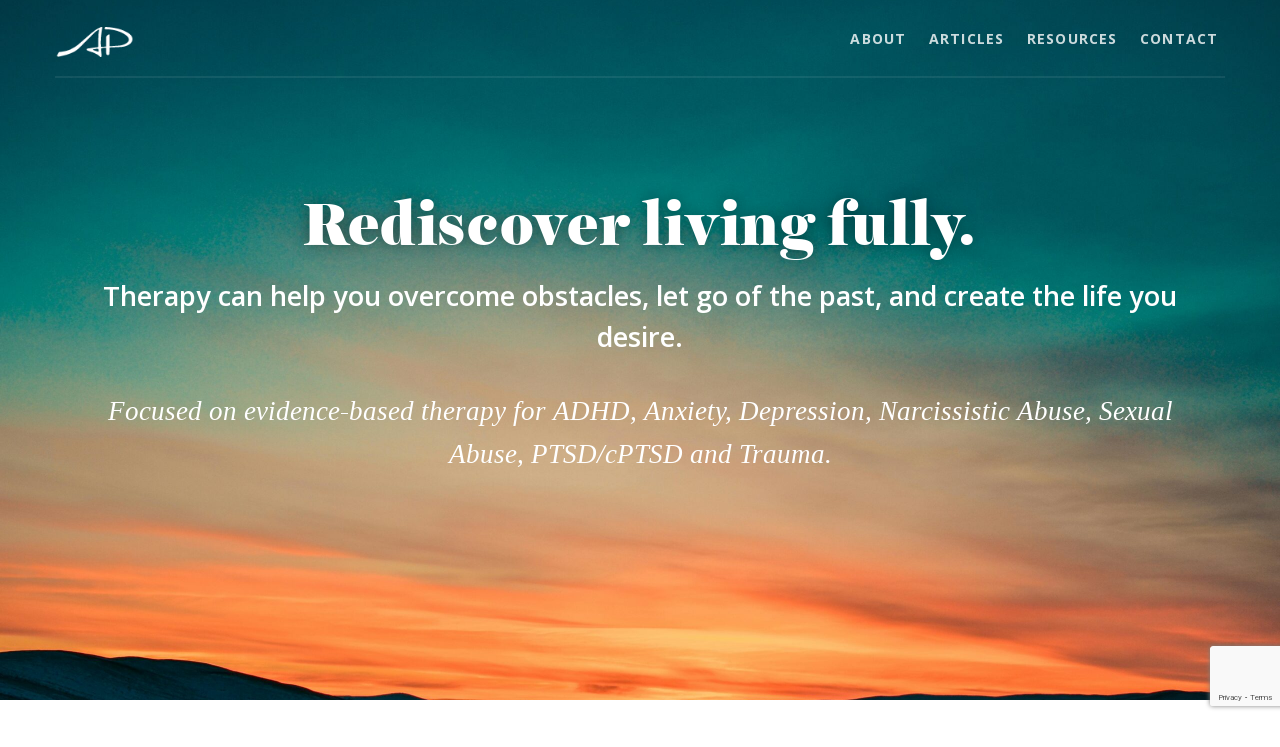

--- FILE ---
content_type: text/html; charset=UTF-8
request_url: https://aimeepugao.com/
body_size: 8041
content:
<!DOCTYPE html>
<html class='no-js' lang='en-CA'>
  <head prefix='og: http://ogp.me/ns#'>
    <meta charset=''>
    <meta content='IE=edge,chrome=1' http-equiv='X-UA-Compatible'>
    <meta name='viewport' content='width=device-width, initial-scale=1.0, user-scalable=no'>
    <meta name='apple-mobile-web-app-capable' content='yes'>
    <title>Aimee Pugao</title>


    <link type="img/png" rel="icon" href="https://aimeepugao.com/wp-content/themes/bm/img/favicon.png">

    <link href="https://fonts.googleapis.com/css?family=Open+Sans:400,400i,600,700" rel="stylesheet">
    <link rel="stylesheet" type="text/css" href="https://aimeepugao.com/wp-content/themes/bm/css/fontawesome.css" />
    <link rel="stylesheet" type="text/css" href="https://aimeepugao.com/wp-content/themes/bm/style.css?v=2.2" />
    <link rel="stylesheet" type="text/css" href="https://aimeepugao.com/wp-content/themes/bm/vendor/magnificpopup/dist/magnific-popup.css" />
    <script type="text/javascript" src="https://aimeepugao.com/wp-content/themes/bm/vendor/modernizr-2.6.2.min.js"></script>

    <meta name='robots' content='index, follow, max-image-preview:large, max-snippet:-1, max-video-preview:-1' />

	<!-- This site is optimized with the Yoast SEO plugin v26.8 - https://yoast.com/product/yoast-seo-wordpress/ -->
	<meta name="description" content="Therapy, living life fully, Anxiety, ADHD, Depression, PTSD, Complex PTSD, Sexual Abuse, Narcissistic Abuse" />
	<link rel="canonical" href="https://aimeepugao.com/" />
	<meta property="og:locale" content="en_US" />
	<meta property="og:type" content="website" />
	<meta property="og:title" content="Aimee Pugao" />
	<meta property="og:description" content="Therapy, living life fully, Anxiety, ADHD, Depression, PTSD, Complex PTSD, Sexual Abuse, Narcissistic Abuse" />
	<meta property="og:url" content="https://aimeepugao.com/" />
	<meta property="og:site_name" content="Aimee Pugao" />
	<meta property="article:modified_time" content="2025-06-17T00:18:59+00:00" />
	<meta name="twitter:card" content="summary_large_image" />
	<script type="application/ld+json" class="yoast-schema-graph">{"@context":"https://schema.org","@graph":[{"@type":"WebPage","@id":"https://aimeepugao.com/","url":"https://aimeepugao.com/","name":"Aimee Pugao","isPartOf":{"@id":"https://aimeepugao.com/#website"},"datePublished":"2020-06-23T00:53:47+00:00","dateModified":"2025-06-17T00:18:59+00:00","description":"Therapy, living life fully, Anxiety, ADHD, Depression, PTSD, Complex PTSD, Sexual Abuse, Narcissistic Abuse","breadcrumb":{"@id":"https://aimeepugao.com/#breadcrumb"},"inLanguage":"en-CA","potentialAction":[{"@type":"ReadAction","target":["https://aimeepugao.com/"]}]},{"@type":"BreadcrumbList","@id":"https://aimeepugao.com/#breadcrumb","itemListElement":[{"@type":"ListItem","position":1,"name":"Home"}]},{"@type":"WebSite","@id":"https://aimeepugao.com/#website","url":"https://aimeepugao.com/","name":"Aimee Pugao","description":"Reminders of the wisdom that is already within each of us","potentialAction":[{"@type":"SearchAction","target":{"@type":"EntryPoint","urlTemplate":"https://aimeepugao.com/?s={search_term_string}"},"query-input":{"@type":"PropertyValueSpecification","valueRequired":true,"valueName":"search_term_string"}}],"inLanguage":"en-CA"}]}</script>
	<!-- / Yoast SEO plugin. -->


<link rel="alternate" title="oEmbed (JSON)" type="application/json+oembed" href="https://aimeepugao.com/wp-json/oembed/1.0/embed?url=https%3A%2F%2Faimeepugao.com%2F" />
<link rel="alternate" title="oEmbed (XML)" type="text/xml+oembed" href="https://aimeepugao.com/wp-json/oembed/1.0/embed?url=https%3A%2F%2Faimeepugao.com%2F&#038;format=xml" />
<style id='wp-img-auto-sizes-contain-inline-css' type='text/css'>
img:is([sizes=auto i],[sizes^="auto," i]){contain-intrinsic-size:3000px 1500px}
/*# sourceURL=wp-img-auto-sizes-contain-inline-css */
</style>
<style id='wp-block-library-inline-css' type='text/css'>
:root{--wp-block-synced-color:#7a00df;--wp-block-synced-color--rgb:122,0,223;--wp-bound-block-color:var(--wp-block-synced-color);--wp-editor-canvas-background:#ddd;--wp-admin-theme-color:#007cba;--wp-admin-theme-color--rgb:0,124,186;--wp-admin-theme-color-darker-10:#006ba1;--wp-admin-theme-color-darker-10--rgb:0,107,160.5;--wp-admin-theme-color-darker-20:#005a87;--wp-admin-theme-color-darker-20--rgb:0,90,135;--wp-admin-border-width-focus:2px}@media (min-resolution:192dpi){:root{--wp-admin-border-width-focus:1.5px}}.wp-element-button{cursor:pointer}:root .has-very-light-gray-background-color{background-color:#eee}:root .has-very-dark-gray-background-color{background-color:#313131}:root .has-very-light-gray-color{color:#eee}:root .has-very-dark-gray-color{color:#313131}:root .has-vivid-green-cyan-to-vivid-cyan-blue-gradient-background{background:linear-gradient(135deg,#00d084,#0693e3)}:root .has-purple-crush-gradient-background{background:linear-gradient(135deg,#34e2e4,#4721fb 50%,#ab1dfe)}:root .has-hazy-dawn-gradient-background{background:linear-gradient(135deg,#faaca8,#dad0ec)}:root .has-subdued-olive-gradient-background{background:linear-gradient(135deg,#fafae1,#67a671)}:root .has-atomic-cream-gradient-background{background:linear-gradient(135deg,#fdd79a,#004a59)}:root .has-nightshade-gradient-background{background:linear-gradient(135deg,#330968,#31cdcf)}:root .has-midnight-gradient-background{background:linear-gradient(135deg,#020381,#2874fc)}:root{--wp--preset--font-size--normal:16px;--wp--preset--font-size--huge:42px}.has-regular-font-size{font-size:1em}.has-larger-font-size{font-size:2.625em}.has-normal-font-size{font-size:var(--wp--preset--font-size--normal)}.has-huge-font-size{font-size:var(--wp--preset--font-size--huge)}.has-text-align-center{text-align:center}.has-text-align-left{text-align:left}.has-text-align-right{text-align:right}.has-fit-text{white-space:nowrap!important}#end-resizable-editor-section{display:none}.aligncenter{clear:both}.items-justified-left{justify-content:flex-start}.items-justified-center{justify-content:center}.items-justified-right{justify-content:flex-end}.items-justified-space-between{justify-content:space-between}.screen-reader-text{border:0;clip-path:inset(50%);height:1px;margin:-1px;overflow:hidden;padding:0;position:absolute;width:1px;word-wrap:normal!important}.screen-reader-text:focus{background-color:#ddd;clip-path:none;color:#444;display:block;font-size:1em;height:auto;left:5px;line-height:normal;padding:15px 23px 14px;text-decoration:none;top:5px;width:auto;z-index:100000}html :where(.has-border-color){border-style:solid}html :where([style*=border-top-color]){border-top-style:solid}html :where([style*=border-right-color]){border-right-style:solid}html :where([style*=border-bottom-color]){border-bottom-style:solid}html :where([style*=border-left-color]){border-left-style:solid}html :where([style*=border-width]){border-style:solid}html :where([style*=border-top-width]){border-top-style:solid}html :where([style*=border-right-width]){border-right-style:solid}html :where([style*=border-bottom-width]){border-bottom-style:solid}html :where([style*=border-left-width]){border-left-style:solid}html :where(img[class*=wp-image-]){height:auto;max-width:100%}:where(figure){margin:0 0 1em}html :where(.is-position-sticky){--wp-admin--admin-bar--position-offset:var(--wp-admin--admin-bar--height,0px)}@media screen and (max-width:600px){html :where(.is-position-sticky){--wp-admin--admin-bar--position-offset:0px}}

/*# sourceURL=wp-block-library-inline-css */
</style><style id='global-styles-inline-css' type='text/css'>
:root{--wp--preset--aspect-ratio--square: 1;--wp--preset--aspect-ratio--4-3: 4/3;--wp--preset--aspect-ratio--3-4: 3/4;--wp--preset--aspect-ratio--3-2: 3/2;--wp--preset--aspect-ratio--2-3: 2/3;--wp--preset--aspect-ratio--16-9: 16/9;--wp--preset--aspect-ratio--9-16: 9/16;--wp--preset--color--black: #000000;--wp--preset--color--cyan-bluish-gray: #abb8c3;--wp--preset--color--white: #ffffff;--wp--preset--color--pale-pink: #f78da7;--wp--preset--color--vivid-red: #cf2e2e;--wp--preset--color--luminous-vivid-orange: #ff6900;--wp--preset--color--luminous-vivid-amber: #fcb900;--wp--preset--color--light-green-cyan: #7bdcb5;--wp--preset--color--vivid-green-cyan: #00d084;--wp--preset--color--pale-cyan-blue: #8ed1fc;--wp--preset--color--vivid-cyan-blue: #0693e3;--wp--preset--color--vivid-purple: #9b51e0;--wp--preset--gradient--vivid-cyan-blue-to-vivid-purple: linear-gradient(135deg,rgb(6,147,227) 0%,rgb(155,81,224) 100%);--wp--preset--gradient--light-green-cyan-to-vivid-green-cyan: linear-gradient(135deg,rgb(122,220,180) 0%,rgb(0,208,130) 100%);--wp--preset--gradient--luminous-vivid-amber-to-luminous-vivid-orange: linear-gradient(135deg,rgb(252,185,0) 0%,rgb(255,105,0) 100%);--wp--preset--gradient--luminous-vivid-orange-to-vivid-red: linear-gradient(135deg,rgb(255,105,0) 0%,rgb(207,46,46) 100%);--wp--preset--gradient--very-light-gray-to-cyan-bluish-gray: linear-gradient(135deg,rgb(238,238,238) 0%,rgb(169,184,195) 100%);--wp--preset--gradient--cool-to-warm-spectrum: linear-gradient(135deg,rgb(74,234,220) 0%,rgb(151,120,209) 20%,rgb(207,42,186) 40%,rgb(238,44,130) 60%,rgb(251,105,98) 80%,rgb(254,248,76) 100%);--wp--preset--gradient--blush-light-purple: linear-gradient(135deg,rgb(255,206,236) 0%,rgb(152,150,240) 100%);--wp--preset--gradient--blush-bordeaux: linear-gradient(135deg,rgb(254,205,165) 0%,rgb(254,45,45) 50%,rgb(107,0,62) 100%);--wp--preset--gradient--luminous-dusk: linear-gradient(135deg,rgb(255,203,112) 0%,rgb(199,81,192) 50%,rgb(65,88,208) 100%);--wp--preset--gradient--pale-ocean: linear-gradient(135deg,rgb(255,245,203) 0%,rgb(182,227,212) 50%,rgb(51,167,181) 100%);--wp--preset--gradient--electric-grass: linear-gradient(135deg,rgb(202,248,128) 0%,rgb(113,206,126) 100%);--wp--preset--gradient--midnight: linear-gradient(135deg,rgb(2,3,129) 0%,rgb(40,116,252) 100%);--wp--preset--font-size--small: 13px;--wp--preset--font-size--medium: 20px;--wp--preset--font-size--large: 36px;--wp--preset--font-size--x-large: 42px;--wp--preset--spacing--20: 0.44rem;--wp--preset--spacing--30: 0.67rem;--wp--preset--spacing--40: 1rem;--wp--preset--spacing--50: 1.5rem;--wp--preset--spacing--60: 2.25rem;--wp--preset--spacing--70: 3.38rem;--wp--preset--spacing--80: 5.06rem;--wp--preset--shadow--natural: 6px 6px 9px rgba(0, 0, 0, 0.2);--wp--preset--shadow--deep: 12px 12px 50px rgba(0, 0, 0, 0.4);--wp--preset--shadow--sharp: 6px 6px 0px rgba(0, 0, 0, 0.2);--wp--preset--shadow--outlined: 6px 6px 0px -3px rgb(255, 255, 255), 6px 6px rgb(0, 0, 0);--wp--preset--shadow--crisp: 6px 6px 0px rgb(0, 0, 0);}:where(.is-layout-flex){gap: 0.5em;}:where(.is-layout-grid){gap: 0.5em;}body .is-layout-flex{display: flex;}.is-layout-flex{flex-wrap: wrap;align-items: center;}.is-layout-flex > :is(*, div){margin: 0;}body .is-layout-grid{display: grid;}.is-layout-grid > :is(*, div){margin: 0;}:where(.wp-block-columns.is-layout-flex){gap: 2em;}:where(.wp-block-columns.is-layout-grid){gap: 2em;}:where(.wp-block-post-template.is-layout-flex){gap: 1.25em;}:where(.wp-block-post-template.is-layout-grid){gap: 1.25em;}.has-black-color{color: var(--wp--preset--color--black) !important;}.has-cyan-bluish-gray-color{color: var(--wp--preset--color--cyan-bluish-gray) !important;}.has-white-color{color: var(--wp--preset--color--white) !important;}.has-pale-pink-color{color: var(--wp--preset--color--pale-pink) !important;}.has-vivid-red-color{color: var(--wp--preset--color--vivid-red) !important;}.has-luminous-vivid-orange-color{color: var(--wp--preset--color--luminous-vivid-orange) !important;}.has-luminous-vivid-amber-color{color: var(--wp--preset--color--luminous-vivid-amber) !important;}.has-light-green-cyan-color{color: var(--wp--preset--color--light-green-cyan) !important;}.has-vivid-green-cyan-color{color: var(--wp--preset--color--vivid-green-cyan) !important;}.has-pale-cyan-blue-color{color: var(--wp--preset--color--pale-cyan-blue) !important;}.has-vivid-cyan-blue-color{color: var(--wp--preset--color--vivid-cyan-blue) !important;}.has-vivid-purple-color{color: var(--wp--preset--color--vivid-purple) !important;}.has-black-background-color{background-color: var(--wp--preset--color--black) !important;}.has-cyan-bluish-gray-background-color{background-color: var(--wp--preset--color--cyan-bluish-gray) !important;}.has-white-background-color{background-color: var(--wp--preset--color--white) !important;}.has-pale-pink-background-color{background-color: var(--wp--preset--color--pale-pink) !important;}.has-vivid-red-background-color{background-color: var(--wp--preset--color--vivid-red) !important;}.has-luminous-vivid-orange-background-color{background-color: var(--wp--preset--color--luminous-vivid-orange) !important;}.has-luminous-vivid-amber-background-color{background-color: var(--wp--preset--color--luminous-vivid-amber) !important;}.has-light-green-cyan-background-color{background-color: var(--wp--preset--color--light-green-cyan) !important;}.has-vivid-green-cyan-background-color{background-color: var(--wp--preset--color--vivid-green-cyan) !important;}.has-pale-cyan-blue-background-color{background-color: var(--wp--preset--color--pale-cyan-blue) !important;}.has-vivid-cyan-blue-background-color{background-color: var(--wp--preset--color--vivid-cyan-blue) !important;}.has-vivid-purple-background-color{background-color: var(--wp--preset--color--vivid-purple) !important;}.has-black-border-color{border-color: var(--wp--preset--color--black) !important;}.has-cyan-bluish-gray-border-color{border-color: var(--wp--preset--color--cyan-bluish-gray) !important;}.has-white-border-color{border-color: var(--wp--preset--color--white) !important;}.has-pale-pink-border-color{border-color: var(--wp--preset--color--pale-pink) !important;}.has-vivid-red-border-color{border-color: var(--wp--preset--color--vivid-red) !important;}.has-luminous-vivid-orange-border-color{border-color: var(--wp--preset--color--luminous-vivid-orange) !important;}.has-luminous-vivid-amber-border-color{border-color: var(--wp--preset--color--luminous-vivid-amber) !important;}.has-light-green-cyan-border-color{border-color: var(--wp--preset--color--light-green-cyan) !important;}.has-vivid-green-cyan-border-color{border-color: var(--wp--preset--color--vivid-green-cyan) !important;}.has-pale-cyan-blue-border-color{border-color: var(--wp--preset--color--pale-cyan-blue) !important;}.has-vivid-cyan-blue-border-color{border-color: var(--wp--preset--color--vivid-cyan-blue) !important;}.has-vivid-purple-border-color{border-color: var(--wp--preset--color--vivid-purple) !important;}.has-vivid-cyan-blue-to-vivid-purple-gradient-background{background: var(--wp--preset--gradient--vivid-cyan-blue-to-vivid-purple) !important;}.has-light-green-cyan-to-vivid-green-cyan-gradient-background{background: var(--wp--preset--gradient--light-green-cyan-to-vivid-green-cyan) !important;}.has-luminous-vivid-amber-to-luminous-vivid-orange-gradient-background{background: var(--wp--preset--gradient--luminous-vivid-amber-to-luminous-vivid-orange) !important;}.has-luminous-vivid-orange-to-vivid-red-gradient-background{background: var(--wp--preset--gradient--luminous-vivid-orange-to-vivid-red) !important;}.has-very-light-gray-to-cyan-bluish-gray-gradient-background{background: var(--wp--preset--gradient--very-light-gray-to-cyan-bluish-gray) !important;}.has-cool-to-warm-spectrum-gradient-background{background: var(--wp--preset--gradient--cool-to-warm-spectrum) !important;}.has-blush-light-purple-gradient-background{background: var(--wp--preset--gradient--blush-light-purple) !important;}.has-blush-bordeaux-gradient-background{background: var(--wp--preset--gradient--blush-bordeaux) !important;}.has-luminous-dusk-gradient-background{background: var(--wp--preset--gradient--luminous-dusk) !important;}.has-pale-ocean-gradient-background{background: var(--wp--preset--gradient--pale-ocean) !important;}.has-electric-grass-gradient-background{background: var(--wp--preset--gradient--electric-grass) !important;}.has-midnight-gradient-background{background: var(--wp--preset--gradient--midnight) !important;}.has-small-font-size{font-size: var(--wp--preset--font-size--small) !important;}.has-medium-font-size{font-size: var(--wp--preset--font-size--medium) !important;}.has-large-font-size{font-size: var(--wp--preset--font-size--large) !important;}.has-x-large-font-size{font-size: var(--wp--preset--font-size--x-large) !important;}
/*# sourceURL=global-styles-inline-css */
</style>

<style id='classic-theme-styles-inline-css' type='text/css'>
/*! This file is auto-generated */
.wp-block-button__link{color:#fff;background-color:#32373c;border-radius:9999px;box-shadow:none;text-decoration:none;padding:calc(.667em + 2px) calc(1.333em + 2px);font-size:1.125em}.wp-block-file__button{background:#32373c;color:#fff;text-decoration:none}
/*# sourceURL=/wp-includes/css/classic-themes.min.css */
</style>
<link rel="https://api.w.org/" href="https://aimeepugao.com/wp-json/" /><link rel="alternate" title="JSON" type="application/json" href="https://aimeepugao.com/wp-json/wp/v2/pages/142" /><link rel='shortlink' href='https://aimeepugao.com/' />
  </head>
<body class="home wp-singular page-template-default page page-id-142 wp-theme-bm wp-child-theme-bm-child menu-light">
<div class="skin">
  <div id="menu-toggle">
    <a class="hamburger">
      <span class="before"></span>
      <span class="middle"></span>
      <span class="after"></span>
    </a>
  </div><!-- end #menu-toggle -->
  <header id="site-header">
    <a href="/" class="logo">Aimee Pugao</a>
    <div class="menu-overlay"></div>
    <div class="actions">
      <ul class='nav-middle'>
              </ul>
      <ul class='nav-right'>
        <li id="menu-item-297" class="menu-item menu-item-type-post_type menu-item-object-page menu-item-297"><a href="https://aimeepugao.com/about/">About</a></li>
<li id="menu-item-273" class="menu-item menu-item-type-post_type menu-item-object-page menu-item-273"><a href="https://aimeepugao.com/articles/">Articles</a></li>
<li id="menu-item-470" class="menu-item menu-item-type-post_type menu-item-object-page menu-item-470"><a href="https://aimeepugao.com/resources/">Resources</a></li>
<li id="menu-item-495" class="menu-item menu-item-type-post_type menu-item-object-page menu-item-495"><a href="https://aimeepugao.com/contact/">Contact</a></li>
      </ul>
    </div><!-- end actions -->
  </header><!-- end #site-header -->
</div><!-- end skin -->
<style>@media (max-width: 598px) { .page-hero .full-bg {background-image: url(https://aimeepugao.com/wp-content/uploads/2025/06/pexels-no-name-14543-66997-720x477.jpg);} }@media (min-width: 569px) { .page-hero .full-bg {background-image: url(https://aimeepugao.com/wp-content/uploads/2025/06/pexels-no-name-14543-66997-1200x795.jpg);} }@media (min-width: 763px) { .page-hero .full-bg {background-image: url(https://aimeepugao.com/wp-content/uploads/2025/06/pexels-no-name-14543-66997-scaled.jpg);} }</style><section id='' class='page-hero page-contain hero-large white-title'>
  <div class='full-bg'>
    <header class='skeleton skeleton-small>'>
      <div class='skin'>
        <h1 class='section-title white'>Rediscover living fully. </h1>
                <h3><strong>Therapy can help you overcome obstacles, let go of the past, and create the life you desire.</strong></h3>
<p>&nbsp;</p>
<h3><em>Focused on evidence-based therapy for ADHD, Anxiety, Depression, Narcissistic Abuse, </em><em>Sexual Abuse, </em><em>PTSD/cPTSD and Trauma.</em></h3>
      </div><!-- end skin -->
    </header><!-- end skeleton -->
  </div><!-- end full-bg -->
</section><!-- end page-hero -->
<section id='' class='section-wrap page-contain'>
  <div class='full-bg'>    <div class='skin'>
      <div class='page-content skeleton skeleton-full'>
        <div class='page-blocks-skin'>
        <div class='page-block-skeleton'>
  <div class='page-block-wrap block-width-medium'>
  	<div class='basic-wrap'>
	<div class='blog-row flex-row'>
	<div class="col-xs-12 col-sm-6 col-md-4">
  <a class="blog-item" href="https://aimeepugao.com/honouring-anger-and-when-to-let-go/">
    <div class="blog-item-bg"><img src='https://aimeepugao.com/wp-content/uploads/2020/12/pexels-freestocksorg-987585-720x405.jpg' data-pin-nopin=”true”></div>
    <div class="blog-item-info">
      <h4>Honouring Anger</h4>
      <p>Anger is a potent emotion and does have the possibility to be very destructive. It needs to be honoured and acknowledged in a manner that promotes growth, productivity and healing, and when it’s time to let go.</p>
    </div>
    <div class="blog-item-time">4 min read</div>
  </a>
</div><!-- end col -->
<div class="col-xs-12 col-sm-6 col-md-4">
  <a class="blog-item" href="https://aimeepugao.com/cultivate-self-love/">
    <div class="blog-item-bg"><img src='https://aimeepugao.com/wp-content/uploads/2020/06/1_IJjlDgtEUyQ_IQOSodu7ew-720x405.jpeg' data-pin-nopin=”true”></div>
    <div class="blog-item-info">
      <h4>Cultivate Self-Love</h4>
      <p>Cultivating Self-Love may seem like an easy task on the surface. It’s a phrase that’s used often, but when we look beyond the surface, what does it mean? Ideally, we want to feel good about ourselves, our place in this world, have confidence, and have self-esteem. </p>
    </div>
    <div class="blog-item-time">6 min read</div>
  </a>
</div><!-- end col -->
<div class="col-xs-12 col-sm-6 col-md-4">
  <a class="blog-item" href="https://aimeepugao.com/trauma-redefined/">
    <div class="blog-item-bg"><img src='https://aimeepugao.com/wp-content/uploads/2022/06/pexels-engin-akyurt-1435441-1-640x405.jpg' data-pin-nopin=”true”></div>
    <div class="blog-item-info">
      <h4>Trauma Redefined</h4>
      <p>Trauma is usually thought of as something large such as living through a war, pandemic, rape, or life-threatening event like a car crash. Trauma can happen in our everyday life.</p>
    </div>
    <div class="blog-item-time">8 min read</div>
  </a>
</div><!-- end col -->
<div class="col-xs-12 col-sm-6 col-md-4">
  <a class="blog-item" href="https://aimeepugao.com/alone-origins-of-loneliness/">
    <div class="blog-item-bg"><img src='https://aimeepugao.com/wp-content/uploads/2020/06/alone-buildings-city-cityscape-220444-720x405.jpg' data-pin-nopin=”true”></div>
    <div class="blog-item-info">
      <h4>Origins of Loneliness</h4>
      <p>What comes to mind when we think of the word alone? Loneliness, boredom, sadness, fear, or misery? Some others might even say; peace, solitude, privacy, or tranquillity.</p>
    </div>
    <div class="blog-item-time">3 min read</div>
  </a>
</div><!-- end col -->
<div class="col-xs-12 col-sm-6 col-md-4">
  <a class="blog-item" href="https://aimeepugao.com/why-most-self-help-books-dont-work/">
    <div class="blog-item-bg"><img src='https://aimeepugao.com/wp-content/uploads/2020/06/photo-of-woman-picking-a-book-focus_Photo-by-Cleyder-Duque-from-Pexels-scaled-1-720x405.jpg' data-pin-nopin=”true”></div>
    <div class="blog-item-info">
      <h4>Why Most Self-Help Books Don’t Work</h4>
      <p>It seems to ignore the readers current level of capacity to carry those recommended goals and aspirations through. We all have different levels of current capacity which have been dictated by our natural temperament, previous experiences</p>
    </div>
    <div class="blog-item-time">4 min read</div>
  </a>
</div><!-- end col -->
<div class="col-xs-12 col-sm-6 col-md-4">
  <a class="blog-item" href="https://aimeepugao.com/alone-turning-loneliness-into-solitude/">
    <div class="blog-item-bg"><img src='https://aimeepugao.com/wp-content/uploads/2020/06/k.jpg' data-pin-nopin=”true”></div>
    <div class="blog-item-info">
      <h4>Alone: Turning Loneliness into Solitude</h4>
      <p>No one is going to save us from our loneliness, nor can they, not in any permanence. When we long for others to complete us that is a prescription for unhealthy relationships and codependency.</p>
    </div>
    <div class="blog-item-time">5 min read</div>
  </a>
</div><!-- end col -->
<div class="col-xs-12 col-sm-6 col-md-4">
  <a class="blog-item" href="https://aimeepugao.com/having-a-healthy-ego/">
    <div class="blog-item-bg"><img src='https://aimeepugao.com/wp-content/uploads/2022/06/pexels-polina-kovaleva-5928019-scaled-1-720x405.jpg' data-pin-nopin=”true”></div>
    <div class="blog-item-info">
      <h4>Having a Healthy Ego</h4>
      <p>The concept of the ego can be traced back to Sigmund Freud in the Psychoanalytic Theory of Personality (1923). Freud described the personality as comprised of three elements: the id, the ego, and the super-ego.</p>
    </div>
    <div class="blog-item-time">6 min read</div>
  </a>
</div><!-- end col -->
<div class="col-xs-12 col-sm-6 col-md-4">
  <a class="blog-item" href="https://aimeepugao.com/holding-space/">
    <div class="blog-item-bg"><img src='https://aimeepugao.com/wp-content/uploads/2022/06/pexels-andrea-piacquadio-3768131-720x405.jpg' data-pin-nopin=”true”></div>
    <div class="blog-item-info">
      <h4>Holding Space: What It Means and Why It Is Important</h4>
      <p>That exposure of our inner world to others opens the door to fostering connection and building a relationship. When we learn how to hold space for ourselves and others, we strengthen the foundation and build trust.  </p>
    </div>
    <div class="blog-item-time">4 min read</div>
  </a>
</div><!-- end col -->
<div class="col-xs-12 col-sm-6 col-md-4">
  <a class="blog-item" href="https://aimeepugao.com/how-to-remain-happy-around-negativity/">
    <div class="blog-item-bg"><img src='https://aimeepugao.com/wp-content/uploads/2022/06/pexels-roman-odintsov-6898856-1-640x405.jpg' data-pin-nopin=”true”></div>
    <div class="blog-item-info">
      <h4>How to Remain Happy Around Negativity</h4>
      <p>We have all been around people we perceive as negative, and we feel that their presence is not nourishing for us. We can feel trapped among those we think are mean-spirited, complain almost constantly, gossip, or have a generally pessimistic perspective.</p>
    </div>
    <div class="blog-item-time">2 min read</div>
  </a>
</div><!-- end col -->
</div><!-- end blog-row -->

<p><a class="btn" href="/articles">View More</a></p>
</div>
  </div>
</div><!-- end page-block-skeleton -->
        </div><!-- end page-blocks-skin -->
      </div><!-- end page-content -->
    </div><!-- end skin -->
  </div><!-- end full-bg -->
</section><!-- end section-wrap-wrap -->
<section id='' class='section-wrap page-contain'>
  <div class='full-bg'>    <div class='skin'>
      <div class='page-content skeleton skeleton-full'>
        <div class='page-blocks-skin'>
        <div class='page-block-skeleton'>
  <div class='page-block-wrap block-width-medium'>
  	<div class='intro-wrap intro intro-full tleft nbm'>
	<div class='border-bottom'>
			</div>
</div>
  </div>
</div><!-- end page-block-skeleton -->
<div class='page-block-skeleton'>
  <div class='page-block-wrap block-width-medium'>
  	<div class='basic-wrap'>
	<div class='blog-row flex-row'>
	</div><!-- end blog-row -->

</div>
  </div>
</div><!-- end page-block-skeleton -->
        </div><!-- end page-blocks-skin -->
      </div><!-- end page-content -->
    </div><!-- end skin -->
  </div><!-- end full-bg -->
</section><!-- end section-wrap-wrap -->
<section id="site-footer" class='section-wrappage-contain white-title white-txt'>
  <div class='skin'>
    <div class='page-content skeleton skeleton-full'>
      <div class="page-blocks-skin">
        <div class="page-block-skeleton">
          <div class="page-block-wrap block-width-medium">
            <div class='flex-row'>
              <div class='col-xs-12 col-sm-8 mb40'>
                <div id='site-footer-top'>
                  <p class='footer-logo'><a href='/'><img src='https://aimeepugao.com/wp-content/uploads/2020/06/AP_White.png'></a></p>
                  <div class='footer-desc'><p>Reminders of the wisdom that’s already within each of us. The Dissection Of Society and Self, Truth-telling, Healing, and Thriving</p>
</div>
                                  </div>
              </div>
              <div class='col-xs-12 col-sm-4'>
                <div id='site-footer-links'>
                  <ul>
                    <li class="menu-item menu-item-type-post_type menu-item-object-page menu-item-297"><a href="https://aimeepugao.com/about/">About</a></li>
<li class="menu-item menu-item-type-post_type menu-item-object-page menu-item-273"><a href="https://aimeepugao.com/articles/">Articles</a></li>
<li class="menu-item menu-item-type-post_type menu-item-object-page menu-item-470"><a href="https://aimeepugao.com/resources/">Resources</a></li>
<li class="menu-item menu-item-type-post_type menu-item-object-page menu-item-495"><a href="https://aimeepugao.com/contact/">Contact</a></li>
                  </ul>
                </div>
              </div>
            </div>
            <div id='site-disclaimer'>
              <div id='site-copyright'>
                <p>© 2026 Aimee Pugao.</p>
               </div>
            </div><!-- end site-disclaimer -->
          </div><!-- end page-block-wrap -->
        </div><!-- end page-block-skeleton -->
      </div><!-- end page-blocks-skin -->
    </div><!-- end page-content -->
  </div><!-- end skin -->
</section><!-- end #site-footer -->
<script src="//ajax.googleapis.com/ajax/libs/jquery/3.4.1/jquery.min.js" type="text/javascript"></script>
<script type="text/javascript" src="//cdn.jsdelivr.net/npm/slick-carousel@1.8.1/slick/slick.min.js"></script>

<script type="text/javascript" src="https://aimeepugao.com/wp-content/themes/bm/vendor/jquery.lazyloadxt.min.js"></script>
<script type="text/javascript" src="https://aimeepugao.com/wp-content/themes/bm/vendor/jquery.lazyloadxt.bg.min.js"></script>
<script type="text/javascript" src="https://aimeepugao.com/wp-content/themes/bm/vendor/magnificpopup/dist/jquery.magnific-popup.min.js"></script>
<script type="text/javascript" src="https://aimeepugao.com/wp-content/themes/bm/js/main.js"></script>
<script type="text/javascript" src="//assets.pinterest.com/js/pinit.js" async defer data-pin-custom="true"></script>

<script type="speculationrules">
{"prefetch":[{"source":"document","where":{"and":[{"href_matches":"/*"},{"not":{"href_matches":["/wp-*.php","/wp-admin/*","/wp-content/uploads/*","/wp-content/*","/wp-content/plugins/*","/wp-content/themes/bm-child/*","/wp-content/themes/bm/*","/*\\?(.+)"]}},{"not":{"selector_matches":"a[rel~=\"nofollow\"]"}},{"not":{"selector_matches":".no-prefetch, .no-prefetch a"}}]},"eagerness":"conservative"}]}
</script>
<script type="text/javascript" src="https://aimeepugao.com/wp-includes/js/dist/hooks.min.js?ver=dd5603f07f9220ed27f1" id="wp-hooks-js"></script>
<script type="text/javascript" src="https://aimeepugao.com/wp-includes/js/dist/i18n.min.js?ver=c26c3dc7bed366793375" id="wp-i18n-js"></script>
<script type="text/javascript" id="wp-i18n-js-after">
/* <![CDATA[ */
wp.i18n.setLocaleData( { 'text direction\u0004ltr': [ 'ltr' ] } );
//# sourceURL=wp-i18n-js-after
/* ]]> */
</script>
<script type="text/javascript" src="https://aimeepugao.com/wp-content/plugins/contact-form-7/includes/swv/js/index.js?ver=6.1.4" id="swv-js"></script>
<script type="text/javascript" id="contact-form-7-js-before">
/* <![CDATA[ */
var wpcf7 = {
    "api": {
        "root": "https:\/\/aimeepugao.com\/wp-json\/",
        "namespace": "contact-form-7\/v1"
    }
};
//# sourceURL=contact-form-7-js-before
/* ]]> */
</script>
<script type="text/javascript" src="https://aimeepugao.com/wp-content/plugins/contact-form-7/includes/js/index.js?ver=6.1.4" id="contact-form-7-js"></script>
<script type="text/javascript" src="https://www.google.com/recaptcha/api.js?render=6LfTqLAZAAAAAC8H44bUIMBL7hXHRCXY2BFAwZ2f&amp;ver=3.0" id="google-recaptcha-js"></script>
<script type="text/javascript" src="https://aimeepugao.com/wp-includes/js/dist/vendor/wp-polyfill.min.js?ver=3.15.0" id="wp-polyfill-js"></script>
<script type="text/javascript" id="wpcf7-recaptcha-js-before">
/* <![CDATA[ */
var wpcf7_recaptcha = {
    "sitekey": "6LfTqLAZAAAAAC8H44bUIMBL7hXHRCXY2BFAwZ2f",
    "actions": {
        "homepage": "homepage",
        "contactform": "contactform"
    }
};
//# sourceURL=wpcf7-recaptcha-js-before
/* ]]> */
</script>
<script type="text/javascript" src="https://aimeepugao.com/wp-content/plugins/contact-form-7/modules/recaptcha/index.js?ver=6.1.4" id="wpcf7-recaptcha-js"></script>

<!-- Global site tag (gtag.js) - Google Analytics -->
<script async src="https://www.googletagmanager.com/gtag/js?id=UA-170745940-1"></script>
<script>
  window.dataLayer = window.dataLayer || [];
  function gtag(){dataLayer.push(arguments);}
  gtag('js', new Date());

  gtag('config', 'UA-170745940-1');
</script>


</body>
</html>


--- FILE ---
content_type: text/html; charset=utf-8
request_url: https://www.google.com/recaptcha/api2/anchor?ar=1&k=6LfTqLAZAAAAAC8H44bUIMBL7hXHRCXY2BFAwZ2f&co=aHR0cHM6Ly9haW1lZXB1Z2FvLmNvbTo0NDM.&hl=en&v=PoyoqOPhxBO7pBk68S4YbpHZ&size=invisible&anchor-ms=20000&execute-ms=30000&cb=788p0aj5jlxf
body_size: 48712
content:
<!DOCTYPE HTML><html dir="ltr" lang="en"><head><meta http-equiv="Content-Type" content="text/html; charset=UTF-8">
<meta http-equiv="X-UA-Compatible" content="IE=edge">
<title>reCAPTCHA</title>
<style type="text/css">
/* cyrillic-ext */
@font-face {
  font-family: 'Roboto';
  font-style: normal;
  font-weight: 400;
  font-stretch: 100%;
  src: url(//fonts.gstatic.com/s/roboto/v48/KFO7CnqEu92Fr1ME7kSn66aGLdTylUAMa3GUBHMdazTgWw.woff2) format('woff2');
  unicode-range: U+0460-052F, U+1C80-1C8A, U+20B4, U+2DE0-2DFF, U+A640-A69F, U+FE2E-FE2F;
}
/* cyrillic */
@font-face {
  font-family: 'Roboto';
  font-style: normal;
  font-weight: 400;
  font-stretch: 100%;
  src: url(//fonts.gstatic.com/s/roboto/v48/KFO7CnqEu92Fr1ME7kSn66aGLdTylUAMa3iUBHMdazTgWw.woff2) format('woff2');
  unicode-range: U+0301, U+0400-045F, U+0490-0491, U+04B0-04B1, U+2116;
}
/* greek-ext */
@font-face {
  font-family: 'Roboto';
  font-style: normal;
  font-weight: 400;
  font-stretch: 100%;
  src: url(//fonts.gstatic.com/s/roboto/v48/KFO7CnqEu92Fr1ME7kSn66aGLdTylUAMa3CUBHMdazTgWw.woff2) format('woff2');
  unicode-range: U+1F00-1FFF;
}
/* greek */
@font-face {
  font-family: 'Roboto';
  font-style: normal;
  font-weight: 400;
  font-stretch: 100%;
  src: url(//fonts.gstatic.com/s/roboto/v48/KFO7CnqEu92Fr1ME7kSn66aGLdTylUAMa3-UBHMdazTgWw.woff2) format('woff2');
  unicode-range: U+0370-0377, U+037A-037F, U+0384-038A, U+038C, U+038E-03A1, U+03A3-03FF;
}
/* math */
@font-face {
  font-family: 'Roboto';
  font-style: normal;
  font-weight: 400;
  font-stretch: 100%;
  src: url(//fonts.gstatic.com/s/roboto/v48/KFO7CnqEu92Fr1ME7kSn66aGLdTylUAMawCUBHMdazTgWw.woff2) format('woff2');
  unicode-range: U+0302-0303, U+0305, U+0307-0308, U+0310, U+0312, U+0315, U+031A, U+0326-0327, U+032C, U+032F-0330, U+0332-0333, U+0338, U+033A, U+0346, U+034D, U+0391-03A1, U+03A3-03A9, U+03B1-03C9, U+03D1, U+03D5-03D6, U+03F0-03F1, U+03F4-03F5, U+2016-2017, U+2034-2038, U+203C, U+2040, U+2043, U+2047, U+2050, U+2057, U+205F, U+2070-2071, U+2074-208E, U+2090-209C, U+20D0-20DC, U+20E1, U+20E5-20EF, U+2100-2112, U+2114-2115, U+2117-2121, U+2123-214F, U+2190, U+2192, U+2194-21AE, U+21B0-21E5, U+21F1-21F2, U+21F4-2211, U+2213-2214, U+2216-22FF, U+2308-230B, U+2310, U+2319, U+231C-2321, U+2336-237A, U+237C, U+2395, U+239B-23B7, U+23D0, U+23DC-23E1, U+2474-2475, U+25AF, U+25B3, U+25B7, U+25BD, U+25C1, U+25CA, U+25CC, U+25FB, U+266D-266F, U+27C0-27FF, U+2900-2AFF, U+2B0E-2B11, U+2B30-2B4C, U+2BFE, U+3030, U+FF5B, U+FF5D, U+1D400-1D7FF, U+1EE00-1EEFF;
}
/* symbols */
@font-face {
  font-family: 'Roboto';
  font-style: normal;
  font-weight: 400;
  font-stretch: 100%;
  src: url(//fonts.gstatic.com/s/roboto/v48/KFO7CnqEu92Fr1ME7kSn66aGLdTylUAMaxKUBHMdazTgWw.woff2) format('woff2');
  unicode-range: U+0001-000C, U+000E-001F, U+007F-009F, U+20DD-20E0, U+20E2-20E4, U+2150-218F, U+2190, U+2192, U+2194-2199, U+21AF, U+21E6-21F0, U+21F3, U+2218-2219, U+2299, U+22C4-22C6, U+2300-243F, U+2440-244A, U+2460-24FF, U+25A0-27BF, U+2800-28FF, U+2921-2922, U+2981, U+29BF, U+29EB, U+2B00-2BFF, U+4DC0-4DFF, U+FFF9-FFFB, U+10140-1018E, U+10190-1019C, U+101A0, U+101D0-101FD, U+102E0-102FB, U+10E60-10E7E, U+1D2C0-1D2D3, U+1D2E0-1D37F, U+1F000-1F0FF, U+1F100-1F1AD, U+1F1E6-1F1FF, U+1F30D-1F30F, U+1F315, U+1F31C, U+1F31E, U+1F320-1F32C, U+1F336, U+1F378, U+1F37D, U+1F382, U+1F393-1F39F, U+1F3A7-1F3A8, U+1F3AC-1F3AF, U+1F3C2, U+1F3C4-1F3C6, U+1F3CA-1F3CE, U+1F3D4-1F3E0, U+1F3ED, U+1F3F1-1F3F3, U+1F3F5-1F3F7, U+1F408, U+1F415, U+1F41F, U+1F426, U+1F43F, U+1F441-1F442, U+1F444, U+1F446-1F449, U+1F44C-1F44E, U+1F453, U+1F46A, U+1F47D, U+1F4A3, U+1F4B0, U+1F4B3, U+1F4B9, U+1F4BB, U+1F4BF, U+1F4C8-1F4CB, U+1F4D6, U+1F4DA, U+1F4DF, U+1F4E3-1F4E6, U+1F4EA-1F4ED, U+1F4F7, U+1F4F9-1F4FB, U+1F4FD-1F4FE, U+1F503, U+1F507-1F50B, U+1F50D, U+1F512-1F513, U+1F53E-1F54A, U+1F54F-1F5FA, U+1F610, U+1F650-1F67F, U+1F687, U+1F68D, U+1F691, U+1F694, U+1F698, U+1F6AD, U+1F6B2, U+1F6B9-1F6BA, U+1F6BC, U+1F6C6-1F6CF, U+1F6D3-1F6D7, U+1F6E0-1F6EA, U+1F6F0-1F6F3, U+1F6F7-1F6FC, U+1F700-1F7FF, U+1F800-1F80B, U+1F810-1F847, U+1F850-1F859, U+1F860-1F887, U+1F890-1F8AD, U+1F8B0-1F8BB, U+1F8C0-1F8C1, U+1F900-1F90B, U+1F93B, U+1F946, U+1F984, U+1F996, U+1F9E9, U+1FA00-1FA6F, U+1FA70-1FA7C, U+1FA80-1FA89, U+1FA8F-1FAC6, U+1FACE-1FADC, U+1FADF-1FAE9, U+1FAF0-1FAF8, U+1FB00-1FBFF;
}
/* vietnamese */
@font-face {
  font-family: 'Roboto';
  font-style: normal;
  font-weight: 400;
  font-stretch: 100%;
  src: url(//fonts.gstatic.com/s/roboto/v48/KFO7CnqEu92Fr1ME7kSn66aGLdTylUAMa3OUBHMdazTgWw.woff2) format('woff2');
  unicode-range: U+0102-0103, U+0110-0111, U+0128-0129, U+0168-0169, U+01A0-01A1, U+01AF-01B0, U+0300-0301, U+0303-0304, U+0308-0309, U+0323, U+0329, U+1EA0-1EF9, U+20AB;
}
/* latin-ext */
@font-face {
  font-family: 'Roboto';
  font-style: normal;
  font-weight: 400;
  font-stretch: 100%;
  src: url(//fonts.gstatic.com/s/roboto/v48/KFO7CnqEu92Fr1ME7kSn66aGLdTylUAMa3KUBHMdazTgWw.woff2) format('woff2');
  unicode-range: U+0100-02BA, U+02BD-02C5, U+02C7-02CC, U+02CE-02D7, U+02DD-02FF, U+0304, U+0308, U+0329, U+1D00-1DBF, U+1E00-1E9F, U+1EF2-1EFF, U+2020, U+20A0-20AB, U+20AD-20C0, U+2113, U+2C60-2C7F, U+A720-A7FF;
}
/* latin */
@font-face {
  font-family: 'Roboto';
  font-style: normal;
  font-weight: 400;
  font-stretch: 100%;
  src: url(//fonts.gstatic.com/s/roboto/v48/KFO7CnqEu92Fr1ME7kSn66aGLdTylUAMa3yUBHMdazQ.woff2) format('woff2');
  unicode-range: U+0000-00FF, U+0131, U+0152-0153, U+02BB-02BC, U+02C6, U+02DA, U+02DC, U+0304, U+0308, U+0329, U+2000-206F, U+20AC, U+2122, U+2191, U+2193, U+2212, U+2215, U+FEFF, U+FFFD;
}
/* cyrillic-ext */
@font-face {
  font-family: 'Roboto';
  font-style: normal;
  font-weight: 500;
  font-stretch: 100%;
  src: url(//fonts.gstatic.com/s/roboto/v48/KFO7CnqEu92Fr1ME7kSn66aGLdTylUAMa3GUBHMdazTgWw.woff2) format('woff2');
  unicode-range: U+0460-052F, U+1C80-1C8A, U+20B4, U+2DE0-2DFF, U+A640-A69F, U+FE2E-FE2F;
}
/* cyrillic */
@font-face {
  font-family: 'Roboto';
  font-style: normal;
  font-weight: 500;
  font-stretch: 100%;
  src: url(//fonts.gstatic.com/s/roboto/v48/KFO7CnqEu92Fr1ME7kSn66aGLdTylUAMa3iUBHMdazTgWw.woff2) format('woff2');
  unicode-range: U+0301, U+0400-045F, U+0490-0491, U+04B0-04B1, U+2116;
}
/* greek-ext */
@font-face {
  font-family: 'Roboto';
  font-style: normal;
  font-weight: 500;
  font-stretch: 100%;
  src: url(//fonts.gstatic.com/s/roboto/v48/KFO7CnqEu92Fr1ME7kSn66aGLdTylUAMa3CUBHMdazTgWw.woff2) format('woff2');
  unicode-range: U+1F00-1FFF;
}
/* greek */
@font-face {
  font-family: 'Roboto';
  font-style: normal;
  font-weight: 500;
  font-stretch: 100%;
  src: url(//fonts.gstatic.com/s/roboto/v48/KFO7CnqEu92Fr1ME7kSn66aGLdTylUAMa3-UBHMdazTgWw.woff2) format('woff2');
  unicode-range: U+0370-0377, U+037A-037F, U+0384-038A, U+038C, U+038E-03A1, U+03A3-03FF;
}
/* math */
@font-face {
  font-family: 'Roboto';
  font-style: normal;
  font-weight: 500;
  font-stretch: 100%;
  src: url(//fonts.gstatic.com/s/roboto/v48/KFO7CnqEu92Fr1ME7kSn66aGLdTylUAMawCUBHMdazTgWw.woff2) format('woff2');
  unicode-range: U+0302-0303, U+0305, U+0307-0308, U+0310, U+0312, U+0315, U+031A, U+0326-0327, U+032C, U+032F-0330, U+0332-0333, U+0338, U+033A, U+0346, U+034D, U+0391-03A1, U+03A3-03A9, U+03B1-03C9, U+03D1, U+03D5-03D6, U+03F0-03F1, U+03F4-03F5, U+2016-2017, U+2034-2038, U+203C, U+2040, U+2043, U+2047, U+2050, U+2057, U+205F, U+2070-2071, U+2074-208E, U+2090-209C, U+20D0-20DC, U+20E1, U+20E5-20EF, U+2100-2112, U+2114-2115, U+2117-2121, U+2123-214F, U+2190, U+2192, U+2194-21AE, U+21B0-21E5, U+21F1-21F2, U+21F4-2211, U+2213-2214, U+2216-22FF, U+2308-230B, U+2310, U+2319, U+231C-2321, U+2336-237A, U+237C, U+2395, U+239B-23B7, U+23D0, U+23DC-23E1, U+2474-2475, U+25AF, U+25B3, U+25B7, U+25BD, U+25C1, U+25CA, U+25CC, U+25FB, U+266D-266F, U+27C0-27FF, U+2900-2AFF, U+2B0E-2B11, U+2B30-2B4C, U+2BFE, U+3030, U+FF5B, U+FF5D, U+1D400-1D7FF, U+1EE00-1EEFF;
}
/* symbols */
@font-face {
  font-family: 'Roboto';
  font-style: normal;
  font-weight: 500;
  font-stretch: 100%;
  src: url(//fonts.gstatic.com/s/roboto/v48/KFO7CnqEu92Fr1ME7kSn66aGLdTylUAMaxKUBHMdazTgWw.woff2) format('woff2');
  unicode-range: U+0001-000C, U+000E-001F, U+007F-009F, U+20DD-20E0, U+20E2-20E4, U+2150-218F, U+2190, U+2192, U+2194-2199, U+21AF, U+21E6-21F0, U+21F3, U+2218-2219, U+2299, U+22C4-22C6, U+2300-243F, U+2440-244A, U+2460-24FF, U+25A0-27BF, U+2800-28FF, U+2921-2922, U+2981, U+29BF, U+29EB, U+2B00-2BFF, U+4DC0-4DFF, U+FFF9-FFFB, U+10140-1018E, U+10190-1019C, U+101A0, U+101D0-101FD, U+102E0-102FB, U+10E60-10E7E, U+1D2C0-1D2D3, U+1D2E0-1D37F, U+1F000-1F0FF, U+1F100-1F1AD, U+1F1E6-1F1FF, U+1F30D-1F30F, U+1F315, U+1F31C, U+1F31E, U+1F320-1F32C, U+1F336, U+1F378, U+1F37D, U+1F382, U+1F393-1F39F, U+1F3A7-1F3A8, U+1F3AC-1F3AF, U+1F3C2, U+1F3C4-1F3C6, U+1F3CA-1F3CE, U+1F3D4-1F3E0, U+1F3ED, U+1F3F1-1F3F3, U+1F3F5-1F3F7, U+1F408, U+1F415, U+1F41F, U+1F426, U+1F43F, U+1F441-1F442, U+1F444, U+1F446-1F449, U+1F44C-1F44E, U+1F453, U+1F46A, U+1F47D, U+1F4A3, U+1F4B0, U+1F4B3, U+1F4B9, U+1F4BB, U+1F4BF, U+1F4C8-1F4CB, U+1F4D6, U+1F4DA, U+1F4DF, U+1F4E3-1F4E6, U+1F4EA-1F4ED, U+1F4F7, U+1F4F9-1F4FB, U+1F4FD-1F4FE, U+1F503, U+1F507-1F50B, U+1F50D, U+1F512-1F513, U+1F53E-1F54A, U+1F54F-1F5FA, U+1F610, U+1F650-1F67F, U+1F687, U+1F68D, U+1F691, U+1F694, U+1F698, U+1F6AD, U+1F6B2, U+1F6B9-1F6BA, U+1F6BC, U+1F6C6-1F6CF, U+1F6D3-1F6D7, U+1F6E0-1F6EA, U+1F6F0-1F6F3, U+1F6F7-1F6FC, U+1F700-1F7FF, U+1F800-1F80B, U+1F810-1F847, U+1F850-1F859, U+1F860-1F887, U+1F890-1F8AD, U+1F8B0-1F8BB, U+1F8C0-1F8C1, U+1F900-1F90B, U+1F93B, U+1F946, U+1F984, U+1F996, U+1F9E9, U+1FA00-1FA6F, U+1FA70-1FA7C, U+1FA80-1FA89, U+1FA8F-1FAC6, U+1FACE-1FADC, U+1FADF-1FAE9, U+1FAF0-1FAF8, U+1FB00-1FBFF;
}
/* vietnamese */
@font-face {
  font-family: 'Roboto';
  font-style: normal;
  font-weight: 500;
  font-stretch: 100%;
  src: url(//fonts.gstatic.com/s/roboto/v48/KFO7CnqEu92Fr1ME7kSn66aGLdTylUAMa3OUBHMdazTgWw.woff2) format('woff2');
  unicode-range: U+0102-0103, U+0110-0111, U+0128-0129, U+0168-0169, U+01A0-01A1, U+01AF-01B0, U+0300-0301, U+0303-0304, U+0308-0309, U+0323, U+0329, U+1EA0-1EF9, U+20AB;
}
/* latin-ext */
@font-face {
  font-family: 'Roboto';
  font-style: normal;
  font-weight: 500;
  font-stretch: 100%;
  src: url(//fonts.gstatic.com/s/roboto/v48/KFO7CnqEu92Fr1ME7kSn66aGLdTylUAMa3KUBHMdazTgWw.woff2) format('woff2');
  unicode-range: U+0100-02BA, U+02BD-02C5, U+02C7-02CC, U+02CE-02D7, U+02DD-02FF, U+0304, U+0308, U+0329, U+1D00-1DBF, U+1E00-1E9F, U+1EF2-1EFF, U+2020, U+20A0-20AB, U+20AD-20C0, U+2113, U+2C60-2C7F, U+A720-A7FF;
}
/* latin */
@font-face {
  font-family: 'Roboto';
  font-style: normal;
  font-weight: 500;
  font-stretch: 100%;
  src: url(//fonts.gstatic.com/s/roboto/v48/KFO7CnqEu92Fr1ME7kSn66aGLdTylUAMa3yUBHMdazQ.woff2) format('woff2');
  unicode-range: U+0000-00FF, U+0131, U+0152-0153, U+02BB-02BC, U+02C6, U+02DA, U+02DC, U+0304, U+0308, U+0329, U+2000-206F, U+20AC, U+2122, U+2191, U+2193, U+2212, U+2215, U+FEFF, U+FFFD;
}
/* cyrillic-ext */
@font-face {
  font-family: 'Roboto';
  font-style: normal;
  font-weight: 900;
  font-stretch: 100%;
  src: url(//fonts.gstatic.com/s/roboto/v48/KFO7CnqEu92Fr1ME7kSn66aGLdTylUAMa3GUBHMdazTgWw.woff2) format('woff2');
  unicode-range: U+0460-052F, U+1C80-1C8A, U+20B4, U+2DE0-2DFF, U+A640-A69F, U+FE2E-FE2F;
}
/* cyrillic */
@font-face {
  font-family: 'Roboto';
  font-style: normal;
  font-weight: 900;
  font-stretch: 100%;
  src: url(//fonts.gstatic.com/s/roboto/v48/KFO7CnqEu92Fr1ME7kSn66aGLdTylUAMa3iUBHMdazTgWw.woff2) format('woff2');
  unicode-range: U+0301, U+0400-045F, U+0490-0491, U+04B0-04B1, U+2116;
}
/* greek-ext */
@font-face {
  font-family: 'Roboto';
  font-style: normal;
  font-weight: 900;
  font-stretch: 100%;
  src: url(//fonts.gstatic.com/s/roboto/v48/KFO7CnqEu92Fr1ME7kSn66aGLdTylUAMa3CUBHMdazTgWw.woff2) format('woff2');
  unicode-range: U+1F00-1FFF;
}
/* greek */
@font-face {
  font-family: 'Roboto';
  font-style: normal;
  font-weight: 900;
  font-stretch: 100%;
  src: url(//fonts.gstatic.com/s/roboto/v48/KFO7CnqEu92Fr1ME7kSn66aGLdTylUAMa3-UBHMdazTgWw.woff2) format('woff2');
  unicode-range: U+0370-0377, U+037A-037F, U+0384-038A, U+038C, U+038E-03A1, U+03A3-03FF;
}
/* math */
@font-face {
  font-family: 'Roboto';
  font-style: normal;
  font-weight: 900;
  font-stretch: 100%;
  src: url(//fonts.gstatic.com/s/roboto/v48/KFO7CnqEu92Fr1ME7kSn66aGLdTylUAMawCUBHMdazTgWw.woff2) format('woff2');
  unicode-range: U+0302-0303, U+0305, U+0307-0308, U+0310, U+0312, U+0315, U+031A, U+0326-0327, U+032C, U+032F-0330, U+0332-0333, U+0338, U+033A, U+0346, U+034D, U+0391-03A1, U+03A3-03A9, U+03B1-03C9, U+03D1, U+03D5-03D6, U+03F0-03F1, U+03F4-03F5, U+2016-2017, U+2034-2038, U+203C, U+2040, U+2043, U+2047, U+2050, U+2057, U+205F, U+2070-2071, U+2074-208E, U+2090-209C, U+20D0-20DC, U+20E1, U+20E5-20EF, U+2100-2112, U+2114-2115, U+2117-2121, U+2123-214F, U+2190, U+2192, U+2194-21AE, U+21B0-21E5, U+21F1-21F2, U+21F4-2211, U+2213-2214, U+2216-22FF, U+2308-230B, U+2310, U+2319, U+231C-2321, U+2336-237A, U+237C, U+2395, U+239B-23B7, U+23D0, U+23DC-23E1, U+2474-2475, U+25AF, U+25B3, U+25B7, U+25BD, U+25C1, U+25CA, U+25CC, U+25FB, U+266D-266F, U+27C0-27FF, U+2900-2AFF, U+2B0E-2B11, U+2B30-2B4C, U+2BFE, U+3030, U+FF5B, U+FF5D, U+1D400-1D7FF, U+1EE00-1EEFF;
}
/* symbols */
@font-face {
  font-family: 'Roboto';
  font-style: normal;
  font-weight: 900;
  font-stretch: 100%;
  src: url(//fonts.gstatic.com/s/roboto/v48/KFO7CnqEu92Fr1ME7kSn66aGLdTylUAMaxKUBHMdazTgWw.woff2) format('woff2');
  unicode-range: U+0001-000C, U+000E-001F, U+007F-009F, U+20DD-20E0, U+20E2-20E4, U+2150-218F, U+2190, U+2192, U+2194-2199, U+21AF, U+21E6-21F0, U+21F3, U+2218-2219, U+2299, U+22C4-22C6, U+2300-243F, U+2440-244A, U+2460-24FF, U+25A0-27BF, U+2800-28FF, U+2921-2922, U+2981, U+29BF, U+29EB, U+2B00-2BFF, U+4DC0-4DFF, U+FFF9-FFFB, U+10140-1018E, U+10190-1019C, U+101A0, U+101D0-101FD, U+102E0-102FB, U+10E60-10E7E, U+1D2C0-1D2D3, U+1D2E0-1D37F, U+1F000-1F0FF, U+1F100-1F1AD, U+1F1E6-1F1FF, U+1F30D-1F30F, U+1F315, U+1F31C, U+1F31E, U+1F320-1F32C, U+1F336, U+1F378, U+1F37D, U+1F382, U+1F393-1F39F, U+1F3A7-1F3A8, U+1F3AC-1F3AF, U+1F3C2, U+1F3C4-1F3C6, U+1F3CA-1F3CE, U+1F3D4-1F3E0, U+1F3ED, U+1F3F1-1F3F3, U+1F3F5-1F3F7, U+1F408, U+1F415, U+1F41F, U+1F426, U+1F43F, U+1F441-1F442, U+1F444, U+1F446-1F449, U+1F44C-1F44E, U+1F453, U+1F46A, U+1F47D, U+1F4A3, U+1F4B0, U+1F4B3, U+1F4B9, U+1F4BB, U+1F4BF, U+1F4C8-1F4CB, U+1F4D6, U+1F4DA, U+1F4DF, U+1F4E3-1F4E6, U+1F4EA-1F4ED, U+1F4F7, U+1F4F9-1F4FB, U+1F4FD-1F4FE, U+1F503, U+1F507-1F50B, U+1F50D, U+1F512-1F513, U+1F53E-1F54A, U+1F54F-1F5FA, U+1F610, U+1F650-1F67F, U+1F687, U+1F68D, U+1F691, U+1F694, U+1F698, U+1F6AD, U+1F6B2, U+1F6B9-1F6BA, U+1F6BC, U+1F6C6-1F6CF, U+1F6D3-1F6D7, U+1F6E0-1F6EA, U+1F6F0-1F6F3, U+1F6F7-1F6FC, U+1F700-1F7FF, U+1F800-1F80B, U+1F810-1F847, U+1F850-1F859, U+1F860-1F887, U+1F890-1F8AD, U+1F8B0-1F8BB, U+1F8C0-1F8C1, U+1F900-1F90B, U+1F93B, U+1F946, U+1F984, U+1F996, U+1F9E9, U+1FA00-1FA6F, U+1FA70-1FA7C, U+1FA80-1FA89, U+1FA8F-1FAC6, U+1FACE-1FADC, U+1FADF-1FAE9, U+1FAF0-1FAF8, U+1FB00-1FBFF;
}
/* vietnamese */
@font-face {
  font-family: 'Roboto';
  font-style: normal;
  font-weight: 900;
  font-stretch: 100%;
  src: url(//fonts.gstatic.com/s/roboto/v48/KFO7CnqEu92Fr1ME7kSn66aGLdTylUAMa3OUBHMdazTgWw.woff2) format('woff2');
  unicode-range: U+0102-0103, U+0110-0111, U+0128-0129, U+0168-0169, U+01A0-01A1, U+01AF-01B0, U+0300-0301, U+0303-0304, U+0308-0309, U+0323, U+0329, U+1EA0-1EF9, U+20AB;
}
/* latin-ext */
@font-face {
  font-family: 'Roboto';
  font-style: normal;
  font-weight: 900;
  font-stretch: 100%;
  src: url(//fonts.gstatic.com/s/roboto/v48/KFO7CnqEu92Fr1ME7kSn66aGLdTylUAMa3KUBHMdazTgWw.woff2) format('woff2');
  unicode-range: U+0100-02BA, U+02BD-02C5, U+02C7-02CC, U+02CE-02D7, U+02DD-02FF, U+0304, U+0308, U+0329, U+1D00-1DBF, U+1E00-1E9F, U+1EF2-1EFF, U+2020, U+20A0-20AB, U+20AD-20C0, U+2113, U+2C60-2C7F, U+A720-A7FF;
}
/* latin */
@font-face {
  font-family: 'Roboto';
  font-style: normal;
  font-weight: 900;
  font-stretch: 100%;
  src: url(//fonts.gstatic.com/s/roboto/v48/KFO7CnqEu92Fr1ME7kSn66aGLdTylUAMa3yUBHMdazQ.woff2) format('woff2');
  unicode-range: U+0000-00FF, U+0131, U+0152-0153, U+02BB-02BC, U+02C6, U+02DA, U+02DC, U+0304, U+0308, U+0329, U+2000-206F, U+20AC, U+2122, U+2191, U+2193, U+2212, U+2215, U+FEFF, U+FFFD;
}

</style>
<link rel="stylesheet" type="text/css" href="https://www.gstatic.com/recaptcha/releases/PoyoqOPhxBO7pBk68S4YbpHZ/styles__ltr.css">
<script nonce="XBD6iNOBkxvJGwZ4lJqpVg" type="text/javascript">window['__recaptcha_api'] = 'https://www.google.com/recaptcha/api2/';</script>
<script type="text/javascript" src="https://www.gstatic.com/recaptcha/releases/PoyoqOPhxBO7pBk68S4YbpHZ/recaptcha__en.js" nonce="XBD6iNOBkxvJGwZ4lJqpVg">
      
    </script></head>
<body><div id="rc-anchor-alert" class="rc-anchor-alert"></div>
<input type="hidden" id="recaptcha-token" value="[base64]">
<script type="text/javascript" nonce="XBD6iNOBkxvJGwZ4lJqpVg">
      recaptcha.anchor.Main.init("[\x22ainput\x22,[\x22bgdata\x22,\x22\x22,\[base64]/[base64]/[base64]/[base64]/[base64]/UltsKytdPUU6KEU8MjA0OD9SW2wrK109RT4+NnwxOTI6KChFJjY0NTEyKT09NTUyOTYmJk0rMTxjLmxlbmd0aCYmKGMuY2hhckNvZGVBdChNKzEpJjY0NTEyKT09NTYzMjA/[base64]/[base64]/[base64]/[base64]/[base64]/[base64]/[base64]\x22,\[base64]\\u003d\x22,\x22w7PCpMKocsKoRMKhZ2rDu8OodMKiwponcw96w6DDkMOkIn01FcOxw74cwpHCocOHJMOPw4Erw5Q9SFVFw6Ftw6BsFyJew5wjwpDCgcKIwrPCm8O9BEvDjkfDr8O/w7k4wp9twq4Nw44hw7RnwrvDlcOtfcKCZsOqbm4ewpzDnMKTw4DCpMO7wrBYw4PCg8O3RgE2OsKTHcObE2kTwpLDlsOGOsO3dhQsw7XCq0bCh3ZSAsKuSzlwwo7CncKLw63Du1p7wqEtwrjDvEnCvT/[base64]/CosKEwp7DmFzDk3lOwoFvIXciZncnwpsUwrbCmX1aF8Kpw4p0VsK8w7HChsOPwoDDrQxGwow0w6MEw7FyRB3DozUeBsK8wozDiDzDoQVtKFnCvcO3N8OAw5vDjUzChGlCw6EDwr/CmhTDjB3Ck8OhKsOgwpoXGlrCncOcB8KZYsKsX8OCXMO7O8Kjw63CiGNow4NvVFUrwqt7woISEVs6CsKzLcO2w5zDp8KIMlrCuDZXcDbDiAjCvmrCisKabMK0fVnDkw1TccKVwp/DrcKBw7IMREVtwrA2ZyrCiFJ3wp97w7NgwqjCl0HDmMOfwo7Dr0PDr0RUwpbDhsK1QcOwGFzDgcKbw6g2wp3CuWA8U8KQEcK+woECw74twpMvD8KHSicfwqzDicKkw6TCsl/DrMK2wrQkw4gyVlkawq4ZOnVKQsKPwoHDlBLCqsOoDMOHwoJnwqTDojZawrvDtsKOwoJIDsOWXcKjwoJXw5DDgcKKPcK8IjEAw5AnwqXCmcO1MMOrwpnCmcKuwqnClRYIG8Kyw5gSUR53wq/[base64]/CknrCtMKkSVZmQsO1d8KWw4RzKcKnwqAdc1IGw7sVwpcrw7nCgyzDo8KaCHN2wq42w4QewrApw5FtacKBY8KYZ8OnwpUuw44xwpzDgWIwwp9tw5/CqwnCuhQ9SRs9w41cC8KLwoPCpMO/[base64]/Q2oUwr7ClyIJQElsTiwYw7sEcMONw6XDsQHDtm/CpF8kJ8OvNMKPw5fCgsKxUB7DucKLak3DtcOnS8OiJhgdAcOIwoDDgMK7wpHCoX3Du8OWH8Kvw5XDm8KpTcKpN8KPw6lwPWMow77CgAHDvsKaWGDDv3/CnVsew5rDgTJXecKtwqjCj3bCixxPw4MOw6nCqxTCoTvDtW7CscONAMOuw7NpWsK6IkrDmMObw4bDlFQZIcOCwqLDgXXCnFFKOsKFTk3DhcKxUDjCqzjDoMKlS8Oswpd+GH7CrjrCoxYfw4rDjXjDmcOgwqssSwNuWCBuJiYjIsOmw5kFWm/Dr8Olw67DkMKcwrPDpzjCv8KZw4HCscOHw7c6PUfDtUFbw4PDs8OsU8K/w4TDlWPCniNCwoA/[base64]/fENHw4zCrkNYwrsvHsOdTio2QBgEdMKKw73Dt8OSwqjCtsOIw6t1wpR4SjPDh8KxQGPCqh1twpVOdcKuwpbCn8Kpw43DpsOKw6IUwow5w4/[base64]/Cv13CgEFYC2pqKMKMesKGwrPCnGBlbTvDgcO3w5/DrjbCoMOFw6/CjQZPw6lHfMO7NwJXT8Orc8O9w4PClQ/CvmIWKHTCgsKpFGMHXFp7w5TDlcOOD8OIw64tw6kwMlRSVcKAasKOw6LDm8KlMcKVwp0/[base64]/[base64]/Dl8KqI8OcFcOmWsOAwrzCqyTCi8OMw5FpwpxawqnDqg3CmBEOEsOWw4HCt8Kvwps1PMK6woPCr8OBahPDhTPDmS7DsXMNam/DrcOCwoN/[base64]/w7vDlFbDuyfDq1vDpMK4w4jCoQYwf8OewrLDuQlVwo3ClzDCjBjDn8K5T8KuZ0fCrMOOwrHDrWfDlyQPwoRbwpbDl8KpBMKrTcOLecOjwrxaw5dNwr0+wo4ew5/[base64]/CosKUNWpfwr04w47ClmbDjFbDuRLCuMOAXR/DsEIxJ04Yw6lhw5fCtcOqf09Dw4M4NGcqeFVLHjXDhcKBwrDDqFvDtnFTLz8XwrfCqUHDsxjDhsKXKl/DrMKFSDfCisKUPh8/Lw8rHXg4Z0PCoBAKwrpnwr9WTcO6VcOCw5fDuUdkC8O2fH3Cv8K6woXCtcOlwqzDuMKvw5vDlAHDtsKsOcKcwqgUw7TCvHfDinXCvlEew7VgY8OZCFjDrMKrw6BLVcKDNlLCuxM2w7/DssKEY8KXwoZjBMO+w6duZsOBwrJgLcKCYMK6JD0wwpTDvhDCssOXNsK3w6jDvsK+wpwyw4vCkGnCnMO3w6fCmVvDs8Kjwq1pw4DDtRNcw6lIJ3zCucK6wp/Cpws0Q8O8XMKHChtmC1vDlsK9w4DCpMKywpZVwqvChsO2CmhrwpHCmX/[base64]/wq/[base64]/DpjbDrcKLHsO9wofDqW7DlsOPw7PDikokw7HCt03DgMOSw5t0asKzOsODw63Csm1XCcKBw5MGDsOdwphVwoNhe0JdwojCt8OdwpAceMOQw73CtyRARsOqw4kjK8K1wpxWB8OmwoHDl0DCt8OxZ8O0B1/[base64]/DhBx4PMKBUcOowpLDrUQmMsOuwrN0OxPCt8OcwojDnsO7L09vwqfDsFDDvy0/w6MCw65qwpHCtzgvw4EowpZow7bCqMKxwpJNDDxrH3EKK0PCpnrCnsOxwqxDw7BWE8OgwrlYRyJ6w6QDw7XDm8Kiw4djWjjCvMKpVMO1MMKHwr/Cv8KqEBrDrX4wBMKTPcOcwrLCrElqAn8/AcOjYcKlCcKkwotswrHCssKLNATCuMKHwoRDwrwww6zCrGI5w7VbSx0wwpjCsnMzB0krw7/CmXAdZW7DscKmWhDDl8O6wpUlwo9FeMKnQT1bQsOlHV8hw5Z5wrkcw4HDiMOvwr5zOTgEwpl/KsKWwqLCnH95XxpNw6ISCXDCr8KlwotbwrMswrXDp8Ogw6Vuw4lLwpLCt8OdwqPCmlrCpsK9bS9tXGRswo5twrloXMKTw7fDjFgaCRzDgcK7wqdCwrBwY8K8w7p1cnDCmFxuwoApwpjChyLDmDkVw6vDojPCvwHCv8OSw4h+N1Ygw48+FcKGQ8Oaw53Cjl/DoAzDiB3CjcOBwozCjsOJfsODVcKsw4ZIwpNFD3wTOMOcM8OYw4ggcQw/NgkPd8KYGHllDy3DmcKVwoU7wpMGADLDm8OePsO3UcKkw6jDhcKyEgxGw67CqRV4wo1ENcKqe8KCwq7CjnXCk8OoV8Kiw7JcEgzCoMOOw5g6wpJHw6DCpcKIVsOsfXZifMK5wrTCscO1wqJBfMOfw4/[base64]/DsDoGwqc4UMK5w7nDljnClw9SJcOyw5Q8IHBxH8KyDcKiBRbDtlHCg1wYw4/[base64]/DhMK1XFLDvsOiw53ClVQ5w4rCjMKdUcOfwpLDuUwlLQXCuMOXw6vCvcKsZyJWYEkabMKywpbCoMKow6TDgU/DvTLDnMKRw4bDoHNfYcKqacOWNlZdf8KqwqMgwr4bTDPDmcO7VHh6K8K4w7rCvQRmw7tJK2UbYEPCvDPCisKGwpXDscOMIVTDisKiw4DCmcOrGHkZCk/CrsKWMkXCrFgJw6IAwrVvLnbDucOYw5NQBWtaB8Knw7txD8Kzwpp6IzUnOSvChkEMcMK2wph9wonDvGHCvsOBwrdfYMKeOnZpJXwywoXDmcOAesKGw47DmBtGSG/DnGoAwpcyw4jCi3kefRZ0wpnCtA40Tlc2IcO8LcO5w7gdw6jDpQPDs35LwqzDnzkawpbCjQEkbsKLw6RvwpPDmMOGw57DscKKasOMw6HDqVU5w69Xw5Y4IMKCBcKQwpguXcOOwoEcwpceQMOUw7MnGCjDvsORwooGw5c/[base64]/wq4PWMOow5XDgsOAwpvCicOowo8BwrFmw4jDnjnCuMOtwqPCpxrCkMOiwqsIU8OvPW3CjsO5IsKaQcKswqDCmR7Cq8KUasK5GWwxw63DkMKEw45BJcKYw7jDphbDrMK2YMKiw6Rfw5vCksOwwprCkxQaw6gGw5jDusOnPcKKw4XCq8KhUsO9Dg1hw4pswr5/wr3DuhTCrMOUKRYKw4rDtMKgEw44w5bClsOHwoc7w5nDocOSw4fDgV05aRLCtiwWwqvDosO0HSzCm8KBUMKVOsO0wq/DjztzwrXCuW4lD0nDocORdSRxVAlQwpVBwoB8BsKtZ8Kgfw4uICfDrcKiUxEKwq8Bw7RkFMOJU1wrw4rDsiNLwrjCtEZbwq/ChsKmRix0WUgmBQhGwqfCtcOIw6VfwqrDjRXDicKYNMOEdU/[base64]/Do8KOwqHDq1EpNcO1JcKMw7s/[base64]/DqGERw5XCj0nDo8OWBiPCosODwpk0OMOHFcOkVGzCjCQzwoXDnUXCh8KUw5vDtcKNZWlgwphTw54TBcKBEsOgwqHCuXgHw5PCtCpHw7zDgkDCiWAiwo0lasORUsKSwq0wNxHDjQEGFsK3KEbCu8OCw6BtwpVEw7IewqLDrsKOw4/CuXXCi2tNKMOET15iYkjDoUJVwqTDlQDClcKTFBEAwo4dOW8Hw5TCk8OoJmrCjEU1C8K1K8KFKcKDa8O+wqJLwrvCsXkyPm7DmEPDtXvDhFhGT8O/w5ROFcOJG3UIwrfDhcK3IB9pKcOCd8KDw5LDtSrCpD5yBHkkw4DCnUPCpTHDsF5MWD5Ow7fDplbCsMKEwo0NwpBVBGFRw7AjGDJZGMO0w7kSw6Mkw6t8wqTDrMKKw5fDsDrDjyPDucKqR0F1YE3CpcOTwq/[base64]/[base64]/DpcOnM8KQLDobNcKaw59xW8OJw69Gw5rDgz/[base64]/[base64]/DjnUufsOcCXvDn8KQw7kew6g+fxE8GsOmH8OowrzCvcOqw6jClsOxw57CjGXDssK3w75DQyLCuWfChMKTd8Olw5nDjk1mw6rDnjcQw6jDulXDr1QzXsO/w5I2w6tLw77CssO0w4/[base64]/DoMO6e8O0Lh8GQifDkhkow58rwofDgAzDvR/[base64]/w5jCqFbCqgTDuMOIw7cfAsKVw6/[base64]/DpMO/JcOGKMOiw4LCqB7DpsK7HsOiw413eMOnZlHCv8KqAUQ8b8KBUBTDvsOWcmHCrMKzw5vClsOOJ8KSb8KdJVtOIhrDr8KwNiHCiMK8w4vCpMO2An3CuRhIKcKzNx/CoMOdw41zKcKrw6o/L8KjRMOqwqjCoMKNwqjDqMORw41ScsKowrAyJwQWwp3DrsO3FA5fVgFnwpUtwpFAWsKkUcKWw5BBI8K2w6kVw5BhwqzCvH5bw6Nqw7BIYlobw7HCjFJ6EcOdw6NUw50dwqJ4QcOiw7zDi8KEw6U0ecOLLWDDhi/DtsOYwobDtEnDvEjDksKvw6HCnzfCoAfDqwTDsMKrwq7CiMOlIsOQw6ItG8OgYMO6OMO8J8KMw6Y3w7wDw6rDqsK0wpBNPsKCw4PDnhRAYMKnw7lJw40Lw6FnwrZIYsKIBMObCsOqMzAZZgdWJiHDiCjDtsKrLcO/woZ8Y3U7DMO/wpbDpijCnXZzHMKAw5XCocOdw4TDmcOcKsO8w7/DhgvCn8Oswo/Djmk/JMOrwq1SwrRgw7xtw6JOwqwxwqQvIFdCR8KrV8KPwrJEdMO/w7rDrcOBw5DDksKBMcKIODLDm8KUfgN+L8KlWRjDr8O6R8OFDVlmAMKRWmMlwpXCuDI+CsO+w5tow5DDgcOTw73DqsKgw53ClhzCiX7CjMK2Kxskfyguwr/Cn1bDi23CggHCi8Kzw7c0woUdw458QEYIdhLCmHwqw6kiw5xNwp3DtXvDmzLDkcKRFUl+wqPDvsOYw4vCqynCkMOhc8Omw5xYwr0sQBRTesKQw47Cg8OqwonCo8KRYcORSxDCmTt4wrDCrMK6O8KowotuwoRYOcOtw5dZWV/CrsOowod5YcKhDiDCgcOZeiINUSUqBFzDp3hvARvDrsKaBxNFc8OJfMKUw5LCnHLDnMOMw6E3w5jCuyLDvsOyFWnDkMOIQcKMUkvDqXrChBNfwr01w59DwpTDiDrDmsKsBWHCrMO0Q1XDrXnDu3sIw6jDnB8SwokDw7/Cv3h1wqgDMsO2NMKMwo/CjzMgw73CkcOgbcO5wp5Ww704woHDuyMmFWjClE/CmMKWw6DCq3zDpG8Wdgh6ScOxwrczwofCuMKEwqnDkX/CnSUywoUHVcK0woPDu8KJw7bDsx1rwrIEBMKMwrbDg8OUU34kwoYnJcOuXsKZw6s9QxjDt0YPw5fCpMKGd3E/Y3LCrsKQE8OZwprDn8K4JcK9w4o2OcOEYC/[base64]/XivCljLDqMKMGmgGfMKqJMOAw5zDg8ObbsKew68PWcKRwq1mT8OIw6bDjwB4w4nDgMKGZsOXw4QfwrBSw6zCncOyacKSwq1Dw5fDq8KICEjDiHBzw5/DiMOiRyDDgj/CpcKBG8O1ERDDjsKkQsOzJwY7woA6P8KnVD0VwoISUx4twoEKwrRLCsOLJ8OTw4BhYFPDq3zCmSEFwrDDi8KJwoRUWcKww5PCsjTDsDDCpUlaC8KJw4XCizHCgsOELcKPBsK5w5UdwqhUGX5DEAvDs8OwAj/CnsKuwpbCqMOBAmcRE8KFw4UNwqrCqGBCOR5VwpQkwpFeJGFxU8Ozw6I2c33CjmPCtioCw5HDs8O0w7wPw4vDihRTw7LCocKlYsOvHnoec1Uqwq/CqxTDnXFGUB7CoMOYScKTw5ouw6pxBsK9wrTDuTvDjw5Yw451csOLRMKTw4zCk2JhwqliJhXDn8Krw5TDkGLDqsO1woB2w7UON37CjCkDaFnCtlnDq8KMGcO/[base64]/DuQPCmsOHbcKyw4jDoxvCk8KZwohswoLDjTolcCU3LsObwrMGw5HCtsO6RcKewozDvsK4w6TChsOLL3kCMsKZVcK6aypZAkXCt3AKwr8MCk/Do8KjM8Kud8OcwrwawpLCuTtDw73Cj8KjaMOJASzDkMO2wpRWcifCksKBAUJywq8EWMOAw7t5w6DCnAPCryjClQPDpsOOGMKawrXDgg3DvMK2wprDonp6McKYCMKFw6XDlEjCs8KHfcKAwp/CoMKKI319wrPClmXDmATDt3ZBVcO+eVdyPsKSw7PCpcKmT2rCjS7DrRrCgMKQw7l6wpcfYcOyw7HDscO3w5Mowp91LcOFLAJIwoQrMGzDk8OPdMODw5nCk2wqGBvDrCXDoMKJw7jCkMOTwqHDqg8ow5zDk2rCksOpwrQ8wqHCr1BaZMKpKsKew5/DssO/AwXCnXl3w7XDpsO6wq11wp/CkE3DosOzAAMHcQccb2hhAsOiwovCgk8INcO3w4MRKMKiQnDDq8OYw5nCiMOnwohmJSEXE2tsSQ5HC8OCwpgxVw/CtcKEVsO8w5pJVm/DuDHCo3XDgsKnwqPDmXlFBw0Hw5k6MDbDs1h7wp8WRMKGwrbDvWLCgMORw5ddwoLDrsKhd8KGQmHDlMOYw5zDhcOrcMO9w7zChMKGw6sHwqMIwqpJwoPCi8O8w4oYwq/DkcKow5TCsgZCH8OmWsOVQnXDmmhUw7jDunklwrfDtilyw4QTw6fCsFvDnWdAK8KiwrRYP8OXPcK+BMOQwrxxw7jCmkrDvMOeOGxhIgXDtBjCsg5Xw7dOZ8ORR2p7asOawo/CqFhowq5UwrHCsBFuw4nCrjQROEDCrMOPwoJneMOiwprDmMOwwpBednfDgl1OQS0CI8K4DU5fQXzCocOPYBFdTGsUw7zCjcOwwqPCpsOJdlcIIsKCwrx8woc/w4vCkcO/G03DgEJ/d8OoAxvClcKtCCDDjMOrFsKtw49awrzDojPDkwjCuy3CjX/CvljDvMKpEy4Bw49ow4w+CcKEScKLIAV2AhPCoxHDohDDqFjDmm3DrsKDwodOw73CisKxF1zDih/CucKncgXCu0bDksKzw48RNMKVHkMXw6LCkyPDuTPDpsOqc8OswqfDpxUER1/CshvDgnTCrC8JPhrDhsOvwp0zw4XDo8OxUzDCun98F23DlMK0wpTDr1DDksOfAxXDr8OLH2NTw4YRw43DncKuMknCksOFaDMAA8O5ORHDvkbDsMOULz7CrWxtUsKZw6fCjcKSTMOgw7nCtS5LwrVDwo1JNnjCkcOrccO2wrdfIBV/Ex49B8K7LQ54eA/DlDhRIzJ+wrPCsijDkcKFw5HDmMOvw70DOWrCm8KSw4MYchfDmsO6AwopwpYCakx9GMOPw5fDu8KPw5dvw6cNTn/CgxoCR8KZw4NROMKcw6ohw7N3QMK2wr02DAA+w6BNacKlwpVnwpDCpsKAG1DCl8OTdSsjwrptw4hpYgfCksO9MVvDvSYXDTIvJFIVwo10HgHDrzXDkcKKFSRLUMKvIMKuwrN3VirDvXXDrlYow7YzYHHDnsO9wrbDix7DtcOWVcOOw6wlFBVzEh7DjRtywp/DuMOIK33DsMK5FDJgIcOww7TDt8Omw5/CmA/Cs8OuLU7CoMKMw6IPwq/CrDjCssOgL8OJw6Y4AW84wofCuTxPSznDpAFraiMOwr8Mw6rDm8Ouw5YJEmAMNyoEw47Dgk7CtX80KMKICSrDgMOUbSzDvV3DiMKZXyJVUMKqw77DnG4fw7fDgcOTWMKOw5PDscO/[base64]/[base64]/DiiJzWlrCjMKWShDDmsOvwoTCmcOlYXfDosKoeAoYenHDvXBXwo7DrsK2c8O3B8OUwrjDjF3CpTFqwr/CvsKPITTCv0oXXVzCtX4MKB5XRFHCszEPwq4YwqxafTFUw7BbCsKUJMKWcsOHw6zCsMKBwr/DuXvCmigyw4YVw6tADz/CsQ/ClVExAcOMw64tRXvCs8OuZ8KUAsKPRMO0OMO4w5/DnUDCr07DoUFrRMO3XMOgasOJw6V/eAJfw5kCfzAcHMOMIClLJcK5fUcww5HCgxIMIRdUE8KmwqobVF7CvMOyFMO4wonDsA8qasOOw4gVWMOXGxp6wrRNZjTDrsOaQ8K4wrLDgHLDgwkFw4VPZ8K7wpDCpW95f8Oowot0I8Kbwoh+w4PDi8KOGQvCpMKMZV/DjgIZwrAzY8K9YMO8EcKzwqI6w4nCvwRQw4Aow6Udw5YBwq5rdsKfJXV4wqBewqZ4X3PClcK0wqnCo1Rew4YVRsKnw4/[base64]/Cmj5Jw6MWBkttw5XCrgBBXcKmcMKPfsKpLcKBQWjCkyDDgcOrHMKMASvCoXXDm8KtNcOGw7hPA8KBU8KJw5/CtMOVwrgqT8OMwo3DoiXCnMOFwqfDusOrOWgWMx/Ci1/DgzNJI8K2ACvDjMKHw7YdFi8Nwr/CiMO2ZyjCnFFFw43CuhFeUsKcTcOdw5JswoVZZiQ/wqXCghfCrsK1BjMKXEomGzzCscOndWXDgj/DnRgnQMOhwojCoMO3JEdUw683w7zCiToZImXCsBsLwqFowrBlVFQ/NMOAwozCpMKTwr9cw7vDq8KHDSLCscOTwqVGwoHCiV/[base64]/EcOuwpTDpsOFw4RMwr1vw5shEg/CpsKSGcKMDsO1cFXDr3zDhsK7w6HDvwURwr0bw7fDpMOnw6xWwoDCpcKlfcKFAsKSe8KZZkvDs2VjwpbDk21gfQrCgcK1BWVAL8KeGMKtw7Jkcn3DlcK2fsOXLzHDk0PDlMKIw7bCl05HwpUawoJ2w53DrgvCqsK/QAMBwr8UwrnDpcKlwqjCjcOWwq9wwrPDv8Kyw43DkcO1wr7DqATCgltPIxYYwqjDn8KZw4UdUQQdXATDiQIbJ8KUw6A9w53CgcKdw6nDosOMw7sew4lcP8O0wo08w5leesOKwpHCh3vDicOhw5bDpsOxJsKLb8Oiwo9sCMOydsKTe3rCicKaw4vDrCXCsMKUw5IQwr/[base64]/[base64]/cTluNcOAFUXCrRrChcOVBcOqLyfCucOXwq9jwoc4w7fDjMOcw7nDiXEGwokOwqU5bsKLPsObBx4XJ8Kiw4vCiyBJWlfDi8OOSRhTJ8KEVTErwpcATB7Ds8KFN8KneSzDoVDCmQofFcOwwrsacwtZZkXDuMOsQCzCkcOsw6VsCcKawqTDicO/dcObWcOMwoLClsKLwrDDvEtkw53ClcOSZsKMWMKtZsKgIm/CnF3DrMORScOcHzswwoZKwprCmmXDkUYQAMKoNmDDn1IGw7toLl7DgQXCjE/CqU/Dj8Obw7jDq8O5wpfCuAjDgmjCjsOjwoFcGsKUwpksw4/Ck2xXwo56ASrDonDDlcKUwqsFLn/CiAHCgcKAUlrDkAsVJWV/w5QGMMKww5vCjMOSc8KKQjJ6YSYxw4VrwrzCtsK4IEBGAMKGw6kfwrICWDBWWWvDnMOOUxErKSTDqsK3wp/ChFHCu8KicloaWi3Du8O8cTjCj8Odw6bDqSvDjgQveMKKw6h7w4vDpSEEwqvDi1IrDcOKw41Hw49sw4FZGcK/Q8KBNMOvSsKcwoYCwqAwwpQqAsOeesOWV8KSw4zClsOzwobDpiUKw6XDqGtrGMOuW8KwXcKgbsO7IxR7dsOPw6zDq8K+worCm8K/PnJmVMOTRGFTw6PDvsKzwpDCqsKaK8OpBg9mQjYTUFQFd8OLT8KRwo/CscKJwr9Uw6XCtsO+w5BeY8OedMO/fcOQw7AGw6DClsO4wprDl8O9w7stNVbCqQ3Cv8KEUVTCt8Knw7bCkzjDoGnClsKlwoEnJMOyUsO0w6/Cgi/Csw1kwoPDvsKWT8Oww7/DvcOew6BgO8Oyw4vDtcKWKcKowpBta8KOLjjDjcK+w6jDgTgfw57DqcKrfwHDm03Ds8KFw6duw5kBCsK+wo1gfsK3JB3CrMKqR0jCimLDrTtlVsOUdmnDhXzCqRXCuyDCn17CtzkvZ8KvEcKqwo/DisO2wqHDnivCmRPCjGbDhcKiw48gbwrCsHjDnzfDs8KgMMOOw4dBwpYFfMKVKFddw4MDXntVwqrDm8KkBsKWEwfDpm/Cr8O0wq3CkwpPwpfDqX/[base64]/CjcO0QjXCt3N9w61Tb1pgwo7ChsOAWcK9JVvCq8KERsOEw6DDgcOmccOrw4HCoMOvw604w6wUKcKTw7EtwrYhF0taXk1wH8K2fWnDvsKzUcOibMKSw4ksw7N9ZDkzJMOzwojDiD8pDcKow5zCjcOowovDinwywpjCu2ZrwqMow7Jzw6/DvMOXwqwyUsKeJ00NejLCtQZPw690Jn9qw6LCtMKvw5PCuzkaw43DgsOsCR/[base64]/DswwgwonDq8KEVMK/ZgIVeA90w45DS8OewoXCiFMAJMOWwrQFw4gOKyrClW1JVFgbFWjCj1lkOQ3DpXTCgGpKw5vCjnIkwo7DrMOIW3gWwpjCiMKawoJ8w49MwqdFD8Oew7/CsiDDt3HCmlN7wrHDqUDDgcKBwrY0wqNsd8Kgwo/[base64]/eBALwpN/[base64]/[base64]/[base64]/QxfCm8OVZMOgd8K0GsOYw7c6wow9wobCk8KSw6UcO0vCmMKQw59IGm/[base64]/DqjfCtMKROwLDlMOpGMOVw4LDuMKzwqoIwokHaE7CpMK8IWcswoHDiSfCvFrChntvDDF9wp7DlHEiB0zDmhXDjsOpVhFYw7Q/[base64]/XMKpKsORSRorwoAvw7t0Dg/DlVHCgj3CgMOkw5gmecOxWVMpwo8ZXcOGHg5bw53ChMKFw5TClcKRw58GGcOmwrjDhw3DjsOIRcOlMS/CtsOzcCPCjMKnw6ZcworCscOSwp5RCT3CkMKddxoxw4LCtQNZw6LDtThCNV8Ow490wpB8QsOCKU/Dl3nDscOxwrnCrCF7wqfDnMOJw5fDocOBNMOlBmTCjcOQw4fCm8O4w4AXwpzCrQBfKUs3woHDusKWHFoiKMKGw5J9Wn/DvsOjFkjCiXhpwrxsw5V+w54SDQ0YwrzCtcKQQmTDtC8xwrrCpxhyXsKYw4XCh8Kww7I7w4tyVMOCK3HCjWDDjFVmG8KPwrcLw7DDmylqw4xGZcKQw5HDvcKkCSLDpldYwqrCt0RMwpFpcUHDqyjChcKXw6/[base64]/CtxHDtMOOOcOVwojChsKWZcO8NxXDjQYUdcOHSErDhcOSbcK7TMKww7/CgcOKwqIowpnDv1PCpiEqcHV8LhnDtXjDi8OsdcO2w6/CsMKkwrPCpsOGwrtOR0cSPxktf3gDRsOrwo/CnSrDnFQ4wqBAw4jDm8KCw5ozw5XCisKlXCMKw4AwT8KOZyLDoMOAHcKSYRVuw57DlSvDqcKgED8PGMKVwqDDgTFTwoXDvsOiw6tuw4rCgghhM8K7ZcOHPEjCl8OxfWYCwrM2QsKqIx7DmSZ8w7kwwoIPwqNgRRzClD7ComHDixvCh3DCgMOIUBdtTGZgwp/DrDtow4TDg8KEw5xXw53CucODIUxew6pywrN5RsKjHHnChGfDvMKTTnFqRW7DocK6cCrCnXQfwp4aw6QBBjYyOjnCgsKMVkLCmcKCYcKkbcOlwohTKcKDX3s8w4HDtkPDgwMfwqMnSAcXw5htwojDkg/DlDVnK0hxw6DDusKOw6h9woI5MMO4wrIhwonCi8Ojw77DnDDDssOpw63CuUA2aSbCt8O/wqRFLcKpwr9ww73DogJmw4drT39FPsOlwp91woLDpMK8wo9KLMOSJ8OMfcK1Hitaw4Ivw7jClsOnw5vDt1rDoGw+Z0YYw4fCjFs1w71SAcKnwoR1RsOsMjFiSmYuesOvwqzCrRsrNcONwocnRcOXJMKdwo3Dn14rw5/Cr8K+wpJvw50oZsOJwpbCrhXCjcKKwrDDh8OdXsKAcjXDmC3Cog7DiMKZwrHDt8O/w5tmwpovw6jDqRXDp8O2wrDChA3DkcKEJR03wqc5wplbacKpw6VNbMKpw4LDsQbDqnzDpTwvw6d6wrDDgEnDpsKtLcKJwpnCu8K0wrYwchfDpDZwwrlwwrl6woxFw7RRGMO0FT3CtcKPw4/[base64]/Dm8KowonDvmAMwpthwpnCoMOSG8Kmwr7DsiVpVFN4SMKpw75uRDhzwp8EdcOIw5/CnMKqRA3DqcKZBcKfAsKEB1MLwo/CrcK4SXTChcKFAULChsKfa8K/wqIZTD/CrMK2wpDCj8O2YsKTwroww5xbXRUcE1tJwrbCucOKG3xyGsO0w6DCvcOtwqBFwrrDvEUyBsK3w5tBGRrCqcKTw7DDhnHDsBTDg8KAw5pKdRgzw60+w7XDn8KWw61Aw5bDoRwkwrXCvsONeWpZw4s0wrQTw6d1wpEvMcK3w5s+WG4aHEnCqGpEH0Z5wp/CjUFzVkjDhSjDiMKoBcKsaVXCmWhXG8Knw7fCgWoNwqXCnCrDrcOfS8KLb3g7UsOVwrINw6FGT8Kye8K1HwrDucOEUXgrw4PCvGZBb8OrwrLCrcKOw6zCtcKLwqldw7QWw6MMw79VwpHCrF5FwrJuEwfCqsOtRcO4wpFDw57DtTskw7BAw7/DqQTDsDvCnMKIwpRbBcOuNsKIPg/CqsKQcMKzw79lw57ChCtxwropFGfDnDh5w4xOGDlEYWfCsMK0wqzDicOGfWh/wrzCt0ABacKuOwtcwpxpwrXCnR3CiELDih/CusOrwpYiw499wofClsONFsOeWSrCncKjw7Ukwp15wqRmwqFtwpd3wqROwoc7J1QEw742XTYPWSDDslQbw6HCisKKw4jCgMODaMOkOMKqw492wodtfTTCijg3F3wbwrDDkSAxw4DDmcKew4wwYSF7wo3CjcK6EXnDmsK6WsKbdx/CtlkNJTXDi8OQa0NNW8KzKEjDssKrLsKVaA3DvHAiw5fDgMOWDMONwovClRvCs8KxQxTCpWFiw5NnwqNXwoNBU8OMCl0UWDMew4QZNzrDr8K8SsObwr/Dv8KEwppSHRTDlETCvnx5YCvCs8ODNcKfwpAyV8KoPMKMXMK7wqQcTiwedwTCrsKMw7U0wpjCo8K7wqoUwoFmw69UBcKrw606QMK+w48jXW/DqkZzLjbDqUDCgRlmw5fCvQzCjMKyw7jChic+aMKsW0sSLcOIH8Orw5TDisOjw5Rzw5PCsMOXDhDDj01fwpvDv3N3ZsK3wpNFwoTDrSLChwV6czocw7/DicOaw7xewroqworDp8K2Bg3Dq8K8wqELwqopCcOHVA3CrMOgwrLCq8OQwqbDsmILwqfDiRUmwrYqURrDscOBOnNgB3llIsOkdsKhFi5FZMK7w77DnDUtw64GQ3rDj1UBw6bCjXLChsKeFxgmwqrCv2J6woPCiD1eS13Djj7CkjrClcKIwq3Dl8OpLHjDsD/Cl8OdC2tlw63CrklHwp0mQMKWMMOOdEtfw55hIcOHDDJAwrEsw53CnsKbQcOVIA/[base64]/w7fDgcK9CcKVfxvCpMKCw73DmsK1w5/DqMOvw7rCrzDCgsKwwpMCw7rDlcOjB2PDtxNgdMKEwrbDi8OQwpk4wps+WMOBw50MA8K8R8K5wr/CuyVSwq7Dr8OZCcKBwqtGWn8uwocww6/[base64]/[base64]/[base64]/[base64]/[base64]/YkvDkhkMJTjDjn3DgMO1w7ZkHhEdU8Krw6nCvTJUwobCqcKgw7w4wp9kw5QEwoZhL8KHwqrDicKEw48EPDJBacKBXmzChcKSJsKTw5dtwpIJw4QNZXoiwpDCl8Omw4fCtmw0w5JTwrNbw51zwojDqRHDvy/Dr8K0ERPDhsOUI2rCo8OwbFjCtsOrM3RWelpcwprDh0s0w5svw4Z4w7g8wqNBdzXDl3w0LcKew77CqsOpPcK/VjzCoUcNw719wrHClMOUMBl3w7LDqMKKE1TCh8KHwrnCsEDDi8Krwq9VMcKIw6sadXnDvMOKwpLDtgHDiDXCjMOPXVnCh8OPAFrCpsOtwpYiwpvCi3ZBwrLDrXbDhh3DocKLw5TDrWQhw43DicKewqnDpFPCsMKww6/DoMO/ccKOEwgWPcONfhVCHnl8w7Bvw4rCrC3Cjn/DnMOMMATDohzCl8OKF8KDwpXCucOzwrM9w6nDvQnCuVEwVEUAw73DrDTDi8Olw5vClsKqccOWw5c/O1dUwotxB15aDhtmEcOrIAjDusKZNDg8wos1w7fDksKdT8KSbyXChRtLw6gFAmHCt2I7ZcOJwo/DpHfCkURdesKoUCJtw5TCkEgPwoQWE8K6w7vDnMOQO8ODwp3CklLDpTN/w5xtwo7DoMKtwrBDBMK7wovDlsKjw61rFcO0TMKkIF/CoGLCjMOdw5I0FsOEA8Oqw7IPHcObw6DCtANzw4TDuATCmh4bFDt1wosje8KEw5PDiXjDsMK8wqnDvAkEBsOzZcKTK2zDnRfCnQY4KhbDnUxbPMOHASLCoMOYw5dwF1bCkkrDjDXChsOcO8KbAMKnw63Dn8O/w78OIUVxwrHCmcOJDsOTND4Jw6kGw6XCiA1bw4fCicK1w73CmsOWw6MAUlloGMODSsKxw5fCgMK9ChfCncKqw6spTsKtwphww6ciw5/ChcOSPMK4OD9LdsKoTBXCkMKDDnJ6wq80woNqZcKRUsKpZjJow4oZw6/Ci8ODOzTDnsKXw6fCu3UBXsOlcEFAYcOOUGfCisOYacOdfMKUFAnCjSLChcOjeWo5FAFzwqNhZTVuwqvClS/Ch2LDqxnCsVhdDMOZQHA5w6IvwpbDs8KAwpXDp8O1T2Fww7jDknVzw50wHiNpVjrCtwHClHnCksOXwqQiw77Du8Oww6NMPy0hfMOKw5rCvg/CqkvCk8ObAcKGwqPCl1DCpcKiK8Krw54NADIXZMOjw4lMN1XDlcOCCcKSw6zDoGQLcAvCgh52wodqw7zDswjCrSY7woTDiMKYw6Ydwq/[base64]/ClMOYw5NJw6ooVR7CrTnCm8KCwrXCrcKaworDicKxwpbCvU3DpD0gKwXCmAppw5bDlMOVDmU8PC9vw5nDrcOewoY1dcO4WsObCksywrTDgMOVwq3CgMK5UB7CvMKKw55dw7XCiyUyF8Kkw4QxDBHCqsO4McKhE1DCmUc/[base64]/CuTsTfsKgw6fDlcKhwofDlgbCvcKCKEYFw7cnOMKow7JNInPCsErCk3M4wqHDswzCpVzDicKmesOQwpl1w7HCkRPCmEHDosKEBhPDvMOyf8OHw4LDnlFte3fCqMOkPkXCp2c/w6zDg8K7DnvDv8Omw5lAwpEEPsK9F8KpZSnCq1LCizcpw4JDSlvCicK7w7fCncOAw5DChcOTw4EEwqBMwpjCocKpwr3CoMOww5sGw7DCmhnCr3B4w7HDlsK1w7zCg8OTwqnDnsKvL0/ClcKfVWYkDsKoFsKMATPCpMKzw6tjw6LCp8OUwrvChA1DbsKhBsKZwpDClsKkYh/[base64]/CosO4wrvDvCIHUSRZw5FNDcKVw4o5UsOjwoVEwpV/[base64]/R8K6w6PCtcOoGcO7wqIVFMOMSMKLb2xBw6w8GMOWw5rDlVTCrMOSe2cFSDhGw7fChTwKwo7DrTAOeMKxwqx9a8O3w6/[base64]/DkMKDw7/DkXzCo8OLH0wzWUXCqcKhw5bDjsKrRMOvA8KKw7HCtWfCv8KHHm3Cm8K/J8OZwr3DncOrbinCthLDnUDDiMOdd8O0RcONfcOmwpU2TsK5w7zDn8O1VXTCiwAPw7TCmQ5wwqRiw7/Dm8OPw7IPJ8OHwo/[base64]/[base64]/[base64]/DsUc1dBlTfcOKw6PDsE9MMFLDr8K/PMOHPsOMMycwSxsCDxPDkjDDicKsw4vCpsK0wrJ5w5XDsgHCqy/CghnCscOmw4bClMOwwpE0wpMGCwVWKnJRw5rCg2/DlSrCqwbCiMKOGgJOQVhLwqAZwrd2TcKBw5RYWnvCqcKZw4bCq8OYRcOAaMKYw4XCkMK9wrzDqwzDjsKMw5TDisOtAzdqw43Cm8Ovwq7CgTFIw5PCgMOGw7TCtX4Vw5kif8Khbw/Dv8K/w4MfGMK4I1TCv3dALx9/PcKCwodbKQbClHHCv30zOE9ZFi/DjsOOw5/CjC7DknonNCImw70TF3wqwq7CncKXwr5jw5Znw7jDssKLwrcAw6cXwrzDqzvCmjDCjMKkwp/DoRnCvjjDmcKfwr93wo9hwrVZKsOGwrHDojQWecO8w5MSWcKlNsONRsK6cANTdcKyLMOtS1E4alRQw6REwp3DljIXOsK8CWQqwrt6OH7DuEbDhsOCw7s0woTCkMOxwonDgyfCu3QVwoZ0UsKow6MSw7HDisO3SsKNw4HDpWFZw5MtacORw4V/PiI2w63Dp8KeCcONw4c6GiLCgMK7VcKNw5bDpsOHw7J7BMOrwrLCpMK+X8KmXiTDjsO3wrXCqBLDgxbCrsKCw6fCvsKiXcO2w47CpcOdQibDq3fDvnbCmsOswosdwofCjnt/w4sKw6gPM8KowqHCu1PCp8KIOcKNajxHCcKtGAzCv8OjEz5hFMKfLMKbw7B+wojCnAhSQcOBwqU2NT/DrsKsw6fDusK1wrRiw6jDhUMrGMKaw510IAHDtMKcWcKuwr3Dt8ODacOHdMKtwpJEVF8mwpbDoiBSS8O+w7rCjSABXMKzwrJxwr0LATIIw69zPj8Xwq1wwqYIUR9ewpfDrMOrw4BOwqhzPTPDu8OZMibDm8KMKsOOwp/DhGhRXcKiwo5KwoEWw6kwwpELDxXDsSzDl8KbEsOaw54+dsKowrLCrMO/wqgNwoICSRgywpDDpcOkIBFDaCfCgsO5w7gRw5I8QWMXwqrCncObwofDkk7DvMKxwog1A8OEXl5fCiF2w6DDrH3CnsOOUMOuwoQjwoR/wq1gamLDgmVmOE58IFbCgQnDl8OLwq0DwqTCmMOXeMKJw4N0w5/DllzCkQDDgDNpTX5/A8OlNnVewofCslRuaMOKw6xcfEjDqUxEw4kKw4pELDzDjRIcw4DDlcKmwpEqTcKrw55XembDjHcBZ1EBw73DqMK5F00Uw5HCq8KXw4DCgMKlKcKhwrvCgsKWwohCwrHDh8Kvw7lpwrDCucOHwqDDvDJZwrLCqjXDqMOTblbCjV/DthbCshd+J8KLbW3DuxhLw7tIw5ogwrjDliBOw598wqnCmcKVwpgUw57Ds8KrOmpVHcKDLsOOOcKNwprCvWLCtzHChD4SwqrCp1/Dk1c1ZsKUw6TCscKHw4TChcOzw6fCl8OGdsKnwojDkF7DhiXDq8OIYMKGG8K3dy9Fw7bDkGnDhMOYMMOvdcKDHzgvTsO+RcOtZF3Chw\\u003d\\u003d\x22],null,[\x22conf\x22,null,\x226LfTqLAZAAAAAC8H44bUIMBL7hXHRCXY2BFAwZ2f\x22,0,null,null,null,1,[21,125,63,73,95,87,41,43,42,83,102,105,109,121],[1017145,507],0,null,null,null,null,0,null,0,null,700,1,null,0,\[base64]/76lBhnEnQkZnOKMAhnM8xEZ\x22,0,0,null,null,1,null,0,0,null,null,null,0],\x22https://aimeepugao.com:443\x22,null,[3,1,1],null,null,null,1,3600,[\x22https://www.google.com/intl/en/policies/privacy/\x22,\x22https://www.google.com/intl/en/policies/terms/\x22],\x22+MxcEHOGnHg4gRhSmRq7X0sDAtyf0ikJ9U5SM53KdeI\\u003d\x22,1,0,null,1,1769463955238,0,0,[168,134,78],null,[140,193],\x22RC-EXsusXnj_MA7KA\x22,null,null,null,null,null,\x220dAFcWeA5_k99NkzGj0pC7gTUxXy6wBY6U142u77Cgh3WQe2KfmtjmkusNW89YsSG5GhZaY2sy2HZtUqALFigvRoqBnkXuYCTd7w\x22,1769546755036]");
    </script></body></html>

--- FILE ---
content_type: text/css
request_url: https://aimeepugao.com/wp-content/themes/bm/style.css?v=2.2
body_size: 22907
content:
/*----------------------------------- 
        Normalize
------------------------------------*/
a,abbr,acronym,address,applet,article,aside,audio,b,big,blockquote,body,canvas,caption,center,cite,code,dd,del,details,dfn,div,dl,dt,em,embed,fieldset,figcaption,figure,footer,form,h1,h2,h3,h4,h5,h6,header,hgroup,html,i,iframe,img,ins,kbd,label,legend,li,mark,menu,nav,object,ol,output,p,pre,q,ruby,s,samp,section,small,span,strike,strong,sub,summary,sup,table,tbody,td,tfoot,th,thead,time,tr,tt,u,ul,var,video{margin:0;padding:0;border:0;font:inherit;font-size:100%;vertical-align:baseline}html{line-height:1;font-family:sans-serif;-ms-text-size-adjust:100%;-webkit-text-size-adjust:100%}body{margin:0}article,aside,details,figcaption,figure,footer,header,hgroup,menu,nav,section,summary{display:block}audio,canvas,progress,video{display:inline-block;vertical-align:baseline}audio:not([controls]){display:none;height:0}[hidden],template{display:none}a{background-color:transparent}a:active,a:hover{outline:0}abbr[title]{border-bottom:1px dotted}b,strong{font-weight:700}dfn{font-style:italic}mark{background:#ff0;color:#000}small{font-size:80%}sub,sup{font-size:75%;line-height:0;position:relative;vertical-align:baseline}sup{top:-.5em}sub{bottom:-.25em}img{border:0}svg:not(:root){overflow:hidden}figure{margin:1em 40px}hr{box-sizing:content-box;height:0}pre,textarea{overflow:auto}code,kbd,pre,samp{font-family:monospace,monospace;font-size:1em}ol,ul{list-style:none}table{border-collapse:collapse;border-spacing:0}caption,td,th{text-align:left;font-weight:400;vertical-align:middle}blockquote,q{quotes:none}blockquote:after,blockquote:before,q:after,q:before{content:"";content:none}blockquote p{font-style:normal;font-weight:700}blockquote p:before{content:"\201C"}blockquote p:after{content:"\201D"}button,input,optgroup,select,textarea{color:inherit;font:inherit;margin:0}button{overflow:visible}button,select{text-transform:none}button,html input[type=button],input[type=reset],input[type=submit]{-webkit-appearance:button;cursor:pointer}button[disabled],html input[disabled]{cursor:default}button::-moz-focus-inner,input::-moz-focus-inner{border:0;padding:0}input{line-height:normal}input[type=checkbox],input[type=radio]{box-sizing:border-box;padding:0}input[type=number]::-webkit-inner-spin-button,input[type=number]::-webkit-outer-spin-button{height:auto}input[type=search]{-webkit-appearance:textfield;box-sizing:content-box}input[type=search]::-webkit-search-cancel-button,input[type=search]::-webkit-search-decoration{-webkit-appearance:none}fieldset{border:1px solid silver;margin:0 2px;padding:.35em .625em .75em}legend{border:0;padding:0}

/*----------------------------------- 
        Fonts
------------------------------------*/
@font-face {
  font-family: 'Harriet Display';
  src: url('fonts/harriet/harriet_display_thin-webfont.woff2') format('undefined'), url('fonts/harriet/harriet_display_thin-webfont.eot') format('embedded-opentype'), url('fonts/harriet/harriet_display_thin-webfont.woff') format('woff'), url('fonts/harriet/harriet_display_thin-webfont.ttf') format('truetype'), url('fonts/harriet/harriet_display_thin-webfont.svg') format('svg');
  font-weight: 100;
  font-style: normal;
}
@font-face {
  font-family: 'Harriet Display';
  src: url('fonts/harriet/harriet_display_light-webfont.woff2') format('undefined'), url('fonts/harriet/harriet_display_light-webfont.eot') format('embedded-opentype'), url('fonts/harriet/harriet_display_light-webfont.woff') format('woff'), url('fonts/harriet/harriet_display_light-webfont.ttf') format('truetype'), url('fonts/harriet/harriet_display_light-webfont.svg') format('svg');
  font-weight: 200;
  font-style: normal;
}
@font-face {
  font-family: 'Harriet Display';
  src: url('fonts/harriet/harriet_display_regular-webfont.woff2') format('undefined'), url('fonts/harriet/harriet_display_regular-webfont.eot') format('embedded-opentype'), url('fonts/harriet/harriet_display_regular-webfont.woff') format('woff'), url('fonts/harriet/harriet_display_regular-webfont.ttf') format('truetype'), url('fonts/harriet/harriet_display_regular-webfont.svg') format('svg');
  font-weight: 300;
  font-style: normal;
}
@font-face {
  font-family: 'Harriet Display';
  src: url('fonts/harriet/harriet_display_medium-webfont.woff2') format('undefined'), url('fonts/harriet/harriet_display_medium-webfont.eot') format('embedded-opentype'), url('fonts/harriet/harriet_display_medium-webfont.woff') format('woff'), url('fonts/harriet/harriet_display_medium-webfont.ttf') format('truetype'), url('fonts/harriet/harriet_display_medium-webfont.svg') format('svg');
  font-weight: 500;
  font-style: normal;
}
@font-face {
  font-family: 'Harriet Display';
  src: url('fonts/harriet/harriet_display_bold-webfont.woff2') format('undefined'), url('fonts/harriet/harriet_display_bold-webfont.eot') format('embedded-opentype'), url('fonts/harriet/harriet_display_bold-webfont.woff') format('woff'), url('fonts/harriet/harriet_display_bold-webfont.ttf') format('truetype'), url('fonts/harriet/harriet_display_bold-webfont.svg') format('svg');
  font-weight: 700;
  font-style: normal;
}
@font-face {
  font-family: 'Harriet Display';
  src: url('fonts/harriet/harriet_display_black-webfont.woff2') format('undefined'), url('fonts/harriet/harriet_display_black-webfont.eot') format('embedded-opentype'), url('fonts/harriet/harriet_display_black-webfont.woff') format('woff'), url('fonts/harriet/harriet_display_black-webfont.ttf') format('truetype'), url('fonts/harriet/harriet_display_black-webfont.svg') format('svg');
  font-weight: 900;
  font-style: normal;
}

/*----------------------------------- 
        Base (Globals)
------------------------------------*/
dd,li,ol,p,pre,ul{margin-bottom:2em}.clearfix:after,.form-group:after{content:"";clear:both}*,:after,:before{-webkit-box-sizing:border-box;-moz-box-sizing:border-box;box-sizing:border-box}.form-group,label{width:100%;box-sizing:border-box}.clearfix:after{display:table}.hide,span.error{display:none}.no-animate{-webkit-transition:none!important;transition:none!important}body,html{position:relative;height:100%}label,span.error{position:absolute;left:0}body{color:#1d2129;font:400 15px/1.54 "Open Sans","Helvetica Neue",helvetica,sans-serif;background:#fff;text-rendering:optimizeLegibility;-webkit-font-smoothing:antialiased;-moz-osx-font-smoothing:grayscale}h1,h2{margin:0 0 1em;line-height:1.2em}blockquote,cite,em{font-style:italic}@media screen and (min-width:763px){body{font-size:16px}}li p,ol,p,ul{font-size:1em}ol,p,ul{line-height:1.65}@media screen and (min-width:763px){ol,p,ul{font-size:1em;line-height:1.71}}ol ol,ol ul,ol:last-child,p:last-child,ul ol,ul ul,ul:last-child{margin-bottom:0}ol{list-style:lower-roman}ul{list-style:disc}ul.check,ul.small-list{list-style:none}ol,ul{padding:0 12%}strong{font-weight:600}em{font-family:georgia,serif}.small-txt{font-size:.9em}.underline{text-decoration:underline}a,ins{text-decoration:none}a{-webkit-transition:all .24s cubic-bezier(.645,.045,.355,1);-moz-transition:all .24s cubic-bezier(.645,.045,.355,1);-o-transition:all .24s cubic-bezier(.645,.045,.355,1);transition:all .24s cubic-bezier(.645,.045,.355,1)}a img{border:none}.tleft{text-align:left}.tcenter{text-align:center!important}.tright{text-align:right}.alignright{float:right}.alignleft{float:left}ins{background:#ffc}pre{background:#f7f7f7;color:#222;overflow:auto;padding:1.5em;font-family:"Courier 10 Pitch",Courier,monospace}.update,blockquote p,label{font-family:"Open Sans","Helvetica Neue",helvetica,sans-serif}kbd,pre,tt,var{font-size:15px;line-height:21px}code{font-size:13px}dt,th{color:#000}table{border:1px solid #e7e7e7;margin:0 -1px 24px 0;text-align:left;width:100%}thead th,tr th{color:#777;font-size:14px;font-weight:700;line-height:18px;padding:9px 24px}tr td{border-top:1px solid #e7e7e7;padding:6px 24px;font-size:12px}tr.odd td{background:#f2f7fc}blockquote p{font-weight:100}blockquote footer{font-size:.9em;font-style:normal;color:#265cdc;margin-top:-1em}@media only screen and (min-width:763px){blockquote p{font-size:1.2em;}blockquote footer{margin-top:-2em}form.form-small{max-width:440px}}.update{color:#555;border:1px solid;border-radius:4px;text-align:center;line-height:1;font-weight:700;padding:20px;margin-bottom:15px}.alert{background-color:#ffee9c;border-color:#ffe259}.error{color:#fff;background-color:#C33;border-color:#b82e2e}.success{color:#fff;background-color:#91BC3D;border-color:#91BC3D}.tc-success{color:#41b1e6;background-color:#c9e8f9;border-color:#c9e8f9}span.error{top:72px;font-size:14px;font-weight:500;color:#b64b4b}form{width:100%;margin:0 auto}input[type=text],input[type=password],input[type=email],textarea{height:100%;width:100%;font-family:"Open Sans","Helvetica Neue",helvetica,sans-serif;font-size:14px;color:#37474f;box-sizing:border-box;padding:10px 20px 0 5px;border:none;outline:0;background:0 0;-webkit-appearance:none;-moz-appearance:none;appearance:none}input[type=file]{height:auto}input[type=checkbox]{-webkit-border-radius:2px;border-radius:2px}input[type=checkbox]:focus,input[type=radio]:focus{outline:0;box-shadow:none}label{top:0;height:100%;padding:0 20px 0 5px;pointer-events:none;font-size:12px;font-size:16px;font-weight:100;line-height:70px;color:#78909c;opacity:1;-webkit-transform:translate3d(0,0,0);transform:translate3d(0,0,0);-webkit-transition:all .3s ease;transition:all .3s ease}.form-group input:focus~label,.form-group input:valid~label,.form-group textarea:focus~label,.form-group textarea:valid~label,label.on{font-size:12px;opacity:.75;-webkit-transform:translate3d(0,-19px,0);transform:translate3d(0,-19px,0)}.form-group{height:70px;margin:0 0 40px;background:#fff;border:2px solid rgba(42,42,42,0);border-bottom:1px solid #e7e7e7;border-radius:2px;position:relative}.form-group:after{display:table}.form-group.textarea-group{height:210px}.form-group.textarea-group textarea{padding-top:30px}.help-block{display:block;color:#9099a7;color:rgba(0,0,0,.3);font-size:12px;line-height:20px;margin:-5px 0 10px}.help-block a{color:#9099a7;color:rgba(0,0,0,.3)}.help-block a:hover{text-decoration:underline!important;color:rgba(0,0,0,.4)}.bullet-item{position:relative;margin-bottom:2em}.numeric-list .bullet-item{margin-bottom:1.5em}.bullet-list .bullet-item:first-of-type,.numeric-list .bullet-item:first-of-type{margin-top:1.5em}.bullet-icon{position:absolute;left:0;top:0;color:#52a1d8;font-size:1.25em}.bullet-desc{margin-left:30px}.icon-numeric{background:#52a1d8;color:#fff;text-align:center;width:25px;height:25px;line-height:25px;border-radius:500px;margin-top:3px;font-size:12px;font-weight:600}ul.check li:before{font-family:fontello;content:'\e805';color:#ffa300;margin:0 5px 0 -22px}ul.small-list{font-size:.8em;padding-left:0}ul.small-list li{margin-bottom:.5em;padding-bottom:.5em;border-bottom:1px solid rgba(0,0,0,.1)}ul.check.small-list{padding-left:40px!important}


/*----------------------------------- 
        Headings
------------------------------------*/
h1,h2{font-family:"Harriet Display","Helvetica Neue",helvetica,sans-serif}
h1 em,h2 em,h3 em,h4 em,h5 em,h6 em{font-weight:100}
h1{ font-weight:900; }
h2,h3,h4{color:#3d434b;font-weight:700}
h1{font-size:2em}
h2{font-size:1.8em}
h3{margin:0 0 .175em;font-size:1.3em}
h4{font-size:1.125em;margin-bottom:.175em;margin-top:.175em;line-height:1.25}
h5,h6{margin-bottom:1em;font-weight:300}

@media (min-width:1105px){
  h1{font-size:3em;margin-bottom:.75em;line-height:1.1}
  h2{font-size:2.5em;margin-bottom:.5em}
  h3{font-size:1.7em}
  h4{font-size:1.125em}
}


/*----------------------------------- 
        Links
------------------------------------*/
a{color:#de854f;}
a:hover{color:#4fa8de}

/*----------------------------------- 
        Buttons
------------------------------------*/
.btn, .btn a {
    background:#de854f;
    cursor: pointer;
    position: relative;
    display: inline-block;
    border-radius:2px;
    height: 48px;
    line-height: 48px;
    padding: 0 30px;
    position: relative;
    text-align: center;
    text-overflow: ellipsis;
    white-space: nowrap;
    color:#fff;
    display:inline-block;
    text-transform:uppercase;
    font-weight:bold;
    letter-spacing:0.1em;
    font-size:0.8em;
    white-space: nowrap;
    outline: none;
    border: none;
    vertical-align: middle;
    font-family: "Open Sans",  "Helvetica Neue",  sans-serif;
    font-weight:600;
}

.btn.btn-small, .btn.btn-small a{
    height:38px;
    line-height:38px;
    padding:0 10px;
}

.btn:hover, .btn:focus, .btn a:hover, .btn a:focus{
    color:#fff;
    background:#4fa8de;
}

.btn.btn-white, .btn.btn-white a                        { color: #333; background-color: #fff; }
.btn.btn-white:hover, .btn.btn-white a:hover            { background-color: #f2f2f2; }
.btn.btn-white:active, .btn.btn-white a:active          { background-color: #ededed; }


.btn.btn-tw           { background-color: #55acee; }
.btn.btn-tw:hover     { background-color: #559fee; }
.btn.btn-tw:active    { background-color: #5593ee; }

.btn.btn-fb           { background-color: #3b5998; }
.btn.btn-fb:hover     { background-color: #3b5198; }
.btn.btn-fb:active    { background-color: #3b4a98; }

.btn.btn-lin           { background-color: #0077b5; }
.btn.btn-lin:hover     { background-color: #00689e; }
.btn.btn-lin:active    { background-color: #005988; }

.btn.btn-ig           { background-color: #c13584; }
.btn.btn-ig:hover     { background-color: #833ab4; }
.btn.btn-ig:active    { background-color: #5851db; }

.btn.btn-pin           { background-color: #e60023; }
.btn.btn-pin:hover     { background-color: #c9001f; }
.btn.btn-pin:active    { background-color: #ac001a; }

.btn.btn-mail2        { background-color: #989898; }
.btn.btn-mail2:hover  { background-color: #858585; }
.btn.btn-mail2:active { background-color: #727272; }


input.btn, button.btn{
    border:none;
    cursor:pointer;
}

.navOld, .navNew{
    border:none;
    padding:0;
    box-shadow:none !important;
}

.navOld a, .navNew a{
    background-color: #265cdc;
    cursor: pointer;
    position: relative;
    display: inline-block;
    border-radius:2px;
    height: 48px;
    line-height: 48px;
    padding: 0 30px;
    position: relative;
    text-align: center;
    text-overflow: ellipsis;
    white-space: nowrap;
    color:#fff;
    display:inline-block;
    text-transform:uppercase;
    font-weight:bold;
    letter-spacing:0.1em;
    font-size:0.8em;
    white-space: nowrap;
    outline: none;
    border: none;
    vertical-align: middle;
    font-family: "Open Sans",  "Helvetica Neue",  sans-serif;
    font-weight:300;
}

.navOld a:hover, .navNew a:hover      { background-color: #132e6e; }
.navOld a:active, .navNew a:active    { background-color: #132e6e; }


/*----------------------------------- 
        Frames
------------------------------------*/
.page-contain:after,.skeleton:after,.skin:after,.wrap:after{content:"";display:table;clear:both}.page-contain,.skeleton,.skin,.wrap{display:block;position:relative}.page-contain{background:#fff;width:100%}.skin{width:100%;max-width:1600px;margin:0 auto;background:0 0}.skeleton{padding:0 8%}.skeleton.skeleton-full{padding-left:0;padding-right:0}@media screen and (min-width:763px){.skeleton.skeleton-xsmall,.skeleton.skeleton-xsml{margin:0 auto;max-width:700px;padding-left:20px;padding-right:20px}}.row{float:left;width:103%}.wrap{width:100%}.col100,.col20,.col25,.col33,.col50,.col66,.col75{float:left;margin-right:3%;position:relative;margin-bottom:2em;width:97%}@media screen and (min-width:528px){.col20,.col25,.col33{width:47%}}@media screen and (min-width:763px){.col50{width:44%;margin-right:6%}}@media screen and (min-width:1105px){.skeleton.skeleton-small,.skeleton.skeleton-sml{padding-left:19%;padding-right:19%}.skeleton.skeleton-med,.skeleton.skeleton-medium{padding-left:15%;padding-right:15%}.col20{width:17%}.col25{width:22%}.col50{width:44%;margin-right:6%}.col75{width:72%}.col33{width:30%}.col66{width:63%}}


/*----------------------------------- 
        Frames: Page Blocks
------------------------------------*/
.page-blocks-skin:after,
.page-blocks-skeleton:after,
.page-block-wrap:after{
    content: "";
    display: table;
    clear: both
}

.page-blocks-skin,
.page-blocks-skeleton,
.page-block-wrap{
    display: block;
    position: relative
}

.page-block-wrap{
    margin:0 auto;
    padding-left:5%;
    padding-right:5%;
}

@media screen and (min-width:67.5em) {
    .page-block-wrap.block-width-xsmall{
        padding:0;
    }

    .block-width-large{ max-width:1215px; }
    .block-width-medium{ max-width:1100px; }
    .block-width-small{ max-width:960px; }
    .block-width-xsmall{ max-width:660px; }
}


/*----------------------------------- 
        Lists
------------------------------------*/
ul.dashline,
ul.checklist{
    list-style: none;
    padding: 0;
}

ul.dashline li,
ul.checklist li{
    position: relative;
    padding-left:38px;
    vertical-align: top;
}

ul.checklist li{
    margin-bottom:12px;
}

ul.dashline li::after,
ul.checklist li::after{
    content:'\f86c';
    font-family: 'Font Awesome 5 Pro';
    font-weight: 300;
    color:#de854f;
    position:absolute;
    top:0;
    left:0;
    line-height:27px;
}

ul.dashline.dashline-yellow li::after,
ul.checklist.checklist-yellow li::after{
    color:#f2a13a;
}

ul.checklist li::after{
    content: '\f058';
    font-weight: 600;
}

ul.halfwidth-list li{
    width:47%;
    display: inline-block;
}


/*----------------------------------- 
        Backgrounds
------------------------------------*/
.txt-white{
    color:#fff !important;
}

.txt-orange{
  color:#df854f !important;
}

.bg-blue{
    background:#265cdc;
    color:#fff;
}

.bg-green{
    background:#1a3c34;
    color:#fff;
}

.bg-orange{
    background:#df854f;
    color:#fff;
}

/*----------------------------------- 
        Flexbox Grid
------------------------------------*/
.flex-row,.flex-row.reverse{-webkit-box-orient:horizontal}.container-fluid{margin-right:auto;margin-left:auto;padding-right:2rem;padding-left:2rem}.flex-row{box-sizing:border-box;display:-webkit-flex;display:-ms-flexbox;display:-webkit-box;display:flex;-webkit-flex:0 1 auto;-ms-flex:0 1 auto;-webkit-box-flex:0;flex:0 1 auto;-webkit-flex-direction:row;-ms-flex-direction:row;-webkit-box-direction:normal;flex-direction:row;-webkit-flex-wrap:wrap;-ms-flex-wrap:wrap;flex-wrap:wrap;margin-right:-1rem;margin-left:-1rem}.flex-row.reverse{-webkit-flex-direction:row-reverse;-ms-flex-direction:row-reverse;-webkit-box-direction:reverse;flex-direction:row-reverse}.col.reverse{-webkit-flex-direction:column-reverse;-ms-flex-direction:column-reverse;-webkit-box-orient:vertical;-webkit-box-direction:reverse;flex-direction:column-reverse}.col-xs,.col-xs-1,.col-xs-10,.col-xs-11,.col-xs-12,.col-xs-2,.col-xs-3,.col-xs-4,.col-xs-5,.col-xs-6,.col-xs-7,.col-xs-8,.col-xs-9{box-sizing:border-box;-webkit-flex:0 0 auto;-ms-flex:0 0 auto;-webkit-box-flex:0;flex:0 0 auto;padding-right:1rem;padding-left:1rem}.col-xs{-webkit-flex-grow:1;-ms-flex-positive:1;-webkit-box-flex:1;flex-grow:1;-ms-flex-preferred-size:0;-webkit-flex-basis:0;flex-basis:0;max-width:100%}.col-xs-1{-ms-flex-preferred-size:8.333%;-webkit-flex-basis:8.333%;flex-basis:8.333%;max-width:8.333%}.col-xs-2{-ms-flex-preferred-size:16.667%;-webkit-flex-basis:16.667%;flex-basis:16.667%;max-width:16.667%}.col-xs-3{-ms-flex-preferred-size:25%;-webkit-flex-basis:25%;flex-basis:25%;max-width:25%}.col-xs-4{-ms-flex-preferred-size:33.333%;-webkit-flex-basis:33.333%;flex-basis:33.333%;max-width:33.333%}.col-xs-5{-ms-flex-preferred-size:41.667%;-webkit-flex-basis:41.667%;flex-basis:41.667%;max-width:41.667%}.col-xs-6{-ms-flex-preferred-size:50%;-webkit-flex-basis:50%;flex-basis:50%;max-width:50%}.col-xs-7{-ms-flex-preferred-size:58.333%;-webkit-flex-basis:58.333%;flex-basis:58.333%;max-width:58.333%}.col-xs-8{-ms-flex-preferred-size:66.667%;-webkit-flex-basis:66.667%;flex-basis:66.667%;max-width:66.667%}.col-xs-9{-ms-flex-preferred-size:75%;-webkit-flex-basis:75%;flex-basis:75%;max-width:75%}.col-xs-10{-ms-flex-preferred-size:83.333%;-webkit-flex-basis:83.333%;flex-basis:83.333%;max-width:83.333%}.col-xs-11{-ms-flex-preferred-size:91.667%;-webkit-flex-basis:91.667%;flex-basis:91.667%;max-width:91.667%}.col-xs-12{-ms-flex-preferred-size:100%;-webkit-flex-basis:100%;flex-basis:100%;max-width:100%}.col-xs-offset-1{margin-left:8.333%}.col-xs-offset-2{margin-left:16.667%}.col-xs-offset-3{margin-left:25%}.col-xs-offset-4{margin-left:33.333%}.col-xs-offset-5{margin-left:41.667%}.col-xs-offset-6{margin-left:50%}.col-xs-offset-7{margin-left:58.333%}.col-xs-offset-8{margin-left:66.667%}.col-xs-offset-9{margin-left:75%}.col-xs-offset-10{margin-left:83.333%}.col-xs-offset-11{margin-left:91.667%}.start-xs{-webkit-justify-content:flex-start;-ms-flex-pack:start;-webkit-box-pack:start;justify-content:flex-start;text-align:start}.center-xs{-webkit-justify-content:center;-ms-flex-pack:center;-webkit-box-pack:center;justify-content:center;text-align:center}.end-xs{-webkit-justify-content:flex-end;-ms-flex-pack:end;-webkit-box-pack:end;justify-content:flex-end;text-align:end}.top-xs{-webkit-align-items:flex-start;-ms-flex-align:start;-webkit-box-align:start;align-items:flex-start}.middle-xs{-webkit-align-items:center;-ms-flex-align:center;-webkit-box-align:center;align-items:center}.bottom-xs{-webkit-align-items:flex-end;-ms-flex-align:end;-webkit-box-align:end;align-items:flex-end}.around-xs{-webkit-justify-content:space-around;-ms-flex-pack:distribute;justify-content:space-around}.between-xs{-webkit-justify-content:space-between;-ms-flex-pack:justify;-webkit-box-pack:justify;justify-content:space-between}.first-xs{-webkit-order:-1;-ms-flex-order:-1;-webkit-box-ordinal-group:0;order:-1}.last-xs{-webkit-order:1;-ms-flex-order:1;-webkit-box-ordinal-group:2;order:1}@media only screen and (min-width:48em){.container{width:46rem}.col-sm,.col-sm-1,.col-sm-10,.col-sm-11,.col-sm-12,.col-sm-2,.col-sm-3,.col-sm-4,.col-sm-5,.col-sm-6,.col-sm-7,.col-sm-8,.col-sm-9{box-sizing:border-box;-webkit-flex:0 0 auto;-ms-flex:0 0 auto;-webkit-box-flex:0;flex:0 0 auto;padding-right:1rem;padding-left:1rem}.col-sm{-webkit-flex-grow:1;-ms-flex-positive:1;-webkit-box-flex:1;flex-grow:1;-ms-flex-preferred-size:0;-webkit-flex-basis:0;flex-basis:0;max-width:100%}.col-sm-1{-ms-flex-preferred-size:8.333%;-webkit-flex-basis:8.333%;flex-basis:8.333%;max-width:8.333%}.col-sm-2{-ms-flex-preferred-size:16.667%;-webkit-flex-basis:16.667%;flex-basis:16.667%;max-width:16.667%}.col-sm-3{-ms-flex-preferred-size:25%;-webkit-flex-basis:25%;flex-basis:25%;max-width:25%}.col-sm-4{-ms-flex-preferred-size:33.333%;-webkit-flex-basis:33.333%;flex-basis:33.333%;max-width:33.333%}.col-sm-5{-ms-flex-preferred-size:41.667%;-webkit-flex-basis:41.667%;flex-basis:41.667%;max-width:41.667%}.col-sm-6{-ms-flex-preferred-size:50%;-webkit-flex-basis:50%;flex-basis:50%;max-width:50%}.col-sm-7{-ms-flex-preferred-size:58.333%;-webkit-flex-basis:58.333%;flex-basis:58.333%;max-width:58.333%}.col-sm-8{-ms-flex-preferred-size:66.667%;-webkit-flex-basis:66.667%;flex-basis:66.667%;max-width:66.667%}.col-sm-9{-ms-flex-preferred-size:75%;-webkit-flex-basis:75%;flex-basis:75%;max-width:75%}.col-sm-10{-ms-flex-preferred-size:83.333%;-webkit-flex-basis:83.333%;flex-basis:83.333%;max-width:83.333%}.col-sm-11{-ms-flex-preferred-size:91.667%;-webkit-flex-basis:91.667%;flex-basis:91.667%;max-width:91.667%}.col-sm-12{-ms-flex-preferred-size:100%;-webkit-flex-basis:100%;flex-basis:100%;max-width:100%}.col-sm-offset-0{margin-left:0}.col-sm-offset-1{margin-left:8.333%}.col-sm-offset-2{margin-left:16.667%}.col-sm-offset-3{margin-left:25%}.col-sm-offset-4{margin-left:33.333%}.col-sm-offset-5{margin-left:41.667%}.col-sm-offset-6{margin-left:50%}.col-sm-offset-7{margin-left:58.333%}.col-sm-offset-8{margin-left:66.667%}.col-sm-offset-9{margin-left:75%}.col-sm-offset-10{margin-left:83.333%}.col-sm-offset-11{margin-left:91.667%}.start-sm{-webkit-justify-content:flex-start;-ms-flex-pack:start;-webkit-box-pack:start;justify-content:flex-start;text-align:start}.center-sm{-webkit-justify-content:center;-ms-flex-pack:center;-webkit-box-pack:center;justify-content:center;text-align:center}.end-sm{-webkit-justify-content:flex-end;-ms-flex-pack:end;-webkit-box-pack:end;justify-content:flex-end;text-align:end}.top-sm{-webkit-align-items:flex-start;-ms-flex-align:start;-webkit-box-align:start;align-items:flex-start}.middle-sm{-webkit-align-items:center;-ms-flex-align:center;-webkit-box-align:center;align-items:center}.bottom-sm{-webkit-align-items:flex-end;-ms-flex-align:end;-webkit-box-align:end;align-items:flex-end}.around-sm{-webkit-justify-content:space-around;-ms-flex-pack:distribute;justify-content:space-around}.between-sm{-webkit-justify-content:space-between;-ms-flex-pack:justify;-webkit-box-pack:justify;justify-content:space-between}.first-sm{-webkit-order:-1;-ms-flex-order:-1;-webkit-box-ordinal-group:0;order:-1}.last-sm{-webkit-order:1;-ms-flex-order:1;-webkit-box-ordinal-group:2;order:1}}@media only screen and (min-width:62em){.container{width:61rem}.col-md,.col-md-1,.col-md-10,.col-md-11,.col-md-12,.col-md-2,.col-md-3,.col-md-4,.col-md-5,.col-md-6,.col-md-7,.col-md-8,.col-md-9{box-sizing:border-box;-webkit-flex:0 0 auto;-ms-flex:0 0 auto;-webkit-box-flex:0;flex:0 0 auto;padding-right:1rem;padding-left:1rem}.col-md{-webkit-flex-grow:1;-ms-flex-positive:1;-webkit-box-flex:1;flex-grow:1;-ms-flex-preferred-size:0;-webkit-flex-basis:0;flex-basis:0;max-width:100%}.col-md-1{-ms-flex-preferred-size:8.333%;-webkit-flex-basis:8.333%;flex-basis:8.333%;max-width:8.333%}.col-md-2{-ms-flex-preferred-size:16.667%;-webkit-flex-basis:16.667%;flex-basis:16.667%;max-width:16.667%}.col-md-3{-ms-flex-preferred-size:25%;-webkit-flex-basis:25%;flex-basis:25%;max-width:25%}.col-md-4{-ms-flex-preferred-size:33.333%;-webkit-flex-basis:33.333%;flex-basis:33.333%;max-width:33.333%}.col-md-5{-ms-flex-preferred-size:41.667%;-webkit-flex-basis:41.667%;flex-basis:41.667%;max-width:41.667%}.col-md-6{-ms-flex-preferred-size:50%;-webkit-flex-basis:50%;flex-basis:50%;max-width:50%}.col-md-7{-ms-flex-preferred-size:58.333%;-webkit-flex-basis:58.333%;flex-basis:58.333%;max-width:58.333%}.col-md-8{-ms-flex-preferred-size:66.667%;-webkit-flex-basis:66.667%;flex-basis:66.667%;max-width:66.667%}.col-md-9{-ms-flex-preferred-size:75%;-webkit-flex-basis:75%;flex-basis:75%;max-width:75%}.col-md-10{-ms-flex-preferred-size:83.333%;-webkit-flex-basis:83.333%;flex-basis:83.333%;max-width:83.333%}.col-md-11{-ms-flex-preferred-size:91.667%;-webkit-flex-basis:91.667%;flex-basis:91.667%;max-width:91.667%}.col-md-12{-ms-flex-preferred-size:100%;-webkit-flex-basis:100%;flex-basis:100%;max-width:100%}.col-md-offset-1{margin-left:8.333%}.col-md-offset-2{margin-left:16.667%}.col-md-offset-3{margin-left:25%}.col-md-offset-4{margin-left:33.333%}.col-md-offset-5{margin-left:41.667%}.col-md-offset-6{margin-left:50%}.col-md-offset-7{margin-left:58.333%}.col-md-offset-8{margin-left:66.667%}.col-md-offset-9{margin-left:75%}.col-md-offset-10{margin-left:83.333%}.col-md-offset-11{margin-left:91.667%}.start-md{-webkit-justify-content:flex-start;-ms-flex-pack:start;-webkit-box-pack:start;justify-content:flex-start;text-align:start}.center-md{-webkit-justify-content:center;-ms-flex-pack:center;-webkit-box-pack:center;justify-content:center;text-align:center}.end-md{-webkit-justify-content:flex-end;-ms-flex-pack:end;-webkit-box-pack:end;justify-content:flex-end;text-align:end}.top-md{-webkit-align-items:flex-start;-ms-flex-align:start;-webkit-box-align:start;align-items:flex-start}.middle-md{-webkit-align-items:center;-ms-flex-align:center;-webkit-box-align:center;align-items:center}.bottom-md{-webkit-align-items:flex-end;-ms-flex-align:end;-webkit-box-align:end;align-items:flex-end}.around-md{-webkit-justify-content:space-around;-ms-flex-pack:distribute;justify-content:space-around}.between-md{-webkit-justify-content:space-between;-ms-flex-pack:justify;-webkit-box-pack:justify;justify-content:space-between}.first-md{-webkit-order:-1;-ms-flex-order:-1;-webkit-box-ordinal-group:0;order:-1}.last-md{-webkit-order:1;-ms-flex-order:1;-webkit-box-ordinal-group:2;order:1}}@media only screen and (min-width:75em){.container{width:71rem}.col-lg,.col-lg-1,.col-lg-10,.col-lg-11,.col-lg-12,.col-lg-2,.col-lg-3,.col-lg-4,.col-lg-5,.col-lg-6,.col-lg-7,.col-lg-7set,.col-lg-8,.col-lg-9{box-sizing:border-box;-webkit-flex:0 0 auto;-ms-flex:0 0 auto;-webkit-box-flex:0;flex:0 0 auto;padding-right:1rem;padding-left:1rem}.col-lg{-webkit-flex-grow:1;-ms-flex-positive:1;-webkit-box-flex:1;flex-grow:1;-ms-flex-preferred-size:0;-webkit-flex-basis:0;flex-basis:0;max-width:100%}.col-lg-1{-ms-flex-preferred-size:8.333%;-webkit-flex-basis:8.333%;flex-basis:8.333%;max-width:8.333%}.col-lg-7set{-ms-flex-preferred-size:14.285%;-webkit-flex-basis:14.285%;flex-basis:14.285%;max-width:14.285%}.col-lg-2{-ms-flex-preferred-size:16.667%;-webkit-flex-basis:16.667%;flex-basis:16.667%;max-width:16.667%}.col-lg-3{-ms-flex-preferred-size:25%;-webkit-flex-basis:25%;flex-basis:25%;max-width:25%}.col-lg-4{-ms-flex-preferred-size:33.333%;-webkit-flex-basis:33.333%;flex-basis:33.333%;max-width:33.333%}.col-lg-5{-ms-flex-preferred-size:41.667%;-webkit-flex-basis:41.667%;flex-basis:41.667%;max-width:41.667%}.col-lg-6{-ms-flex-preferred-size:50%;-webkit-flex-basis:50%;flex-basis:50%;max-width:50%}.col-lg-7{-ms-flex-preferred-size:58.333%;-webkit-flex-basis:58.333%;flex-basis:58.333%;max-width:58.333%}.col-lg-8{-ms-flex-preferred-size:66.667%;-webkit-flex-basis:66.667%;flex-basis:66.667%;max-width:66.667%}.col-lg-9{-ms-flex-preferred-size:75%;-webkit-flex-basis:75%;flex-basis:75%;max-width:75%}.col-lg-10{-ms-flex-preferred-size:83.333%;-webkit-flex-basis:83.333%;flex-basis:83.333%;max-width:83.333%}.col-lg-11{-ms-flex-preferred-size:91.667%;-webkit-flex-basis:91.667%;flex-basis:91.667%;max-width:91.667%}.col-lg-12{-ms-flex-preferred-size:100%;-webkit-flex-basis:100%;flex-basis:100%;max-width:100%}.col-lg-offset-1{margin-left:8.333%}.col-lg-offset-2{margin-left:16.667%}.col-lg-offset-3{margin-left:25%}.col-lg-offset-4{margin-left:33.333%}.col-lg-offset-5{margin-left:41.667%}.col-lg-offset-6{margin-left:50%}.col-lg-offset-7{margin-left:58.333%}.col-lg-offset-8{margin-left:66.667%}.col-lg-offset-9{margin-left:75%}.col-lg-offset-10{margin-left:83.333%}.col-lg-offset-11{margin-left:91.667%}.start-lg{-webkit-justify-content:flex-start;-ms-flex-pack:start;-webkit-box-pack:start;justify-content:flex-start;text-align:start}.center-lg{-webkit-justify-content:center;-ms-flex-pack:center;-webkit-box-pack:center;justify-content:center;text-align:center}.end-lg{-webkit-justify-content:flex-end;-ms-flex-pack:end;-webkit-box-pack:end;justify-content:flex-end;text-align:end}.top-lg{-webkit-align-items:flex-start;-ms-flex-align:start;-webkit-box-align:start;align-items:flex-start}.middle-lg{-webkit-align-items:center;-ms-flex-align:center;-webkit-box-align:center;align-items:center}.bottom-lg{-webkit-align-items:flex-end;-ms-flex-align:end;-webkit-box-align:end;align-items:flex-end}.around-lg{-webkit-justify-content:space-around;-ms-flex-pack:distribute;justify-content:space-around}.between-lg{-webkit-justify-content:space-between;-ms-flex-pack:justify;-webkit-box-pack:justify;justify-content:space-between}.first-lg{-webkit-order:-1;-ms-flex-order:-1;-webkit-box-ordinal-group:0;order:-1}.last-lg{-webkit-order:1;-ms-flex-order:1;-webkit-box-ordinal-group:2;order:1}}@media only screen and (max-width:47.9em){.xs-tcenter{text-align:center}}@media only screen and (min-width:48em){.sm-tright{text-align:right}.sm-nrp{padding-right:0}.sm-nlp{padding-left:0}}@media only screen and (min-width:62em){.md-tright{text-align:right}.md-nrp{padding-right:0}.md-nlp{padding-left:0}}@media only screen and (min-width:75em){.lg-tright{text-align:right}.lg-nrp{padding-right:0}.lg-nlp{padding-left:0}}


/*----------------------------------- 
        Icons
------------------------------------*/
@font-face{font-family:fontello;src:url(fonts/fontello.eot?42943871);src:url(fonts/fontello.eot?42943871#iefix) format('embedded-opentype'),url(fonts/fontello.woff2?42943871) format('woff2'),url(fonts/fontello.woff?42943871) format('woff'),url(fonts/fontello.ttf?42943871) format('truetype'),url(fonts/fontello.svg?42943871#fontello) format('svg');font-weight:400;font-style:normal}[class*=" icon-"]:before,[class^=icon-]:before{font-family:fontello;font-style:normal;font-weight:400;speak:none;display:inline-block;text-decoration:inherit;width:1em;margin-right:.2em;text-align:center;font-variant:normal;text-transform:none;line-height:1em;margin-left:.2em;-webkit-font-smoothing:antialiased;-moz-osx-font-smoothing:grayscale}.icon-twitter:before{content:'\e800'}.icon-gplus:before{content:'\e801'}.icon-facebook-squared:before{content:'\e802'}.icon-linkedin:before{content:'\e803'}.icon-cancel-circled-outline:before{content:'\e804'}.icon-ok-circle:before{content:'\e805'}.icon-plus-circle:before{content:'\e806'}.icon-minus-circle:before{content:'\e807'}.icon-down-circled:before{content:'\e808'}.icon-up-circled:before{content:'\e809'}.icon-facebook-circled:before{content:'\e80a'}.icon-twitter-circled:before{content:'\e80b'}.icon-instagram-circled:before{content:'\e80c'}.icon-linkedin-circled:before{content:'\e80d'}.icon-mail-circled:before{content:'\e80e'}.icon-play-circled:before{content:'\e80f'}.icon-right-small:before{content:'\e810'}.icon-left-small:before{content:'\e811'}.icon-right-open-big:before{content:'\e812'}.icon-left-open-big:before{content:'\e813'}.icon-right-open-mini:before{content:'\e814'}.icon-left-open-mini:before{content:'\e815'}.icon-mail:before{content:'\e816'}.icon-search:before{content:'\e817'}.icon-pinterest-circled:before{content:'\f0d2'}.icon-instagram:before{content:'\f16d'}.icon-paper-plane:before{content:'\f1d8'}.icon-pinterest:before{content:'\f231'}.icon-linkedin-squared:before{content:'\f30c'}.icon-switch:before{content:'\e809'}


/*----------------------------------- 
        Sidebar Menu Header
------------------------------------*/
#menu-toggle{position:fixed;-webkit-backface-visibility:hidden;backface-visibility:hidden;top:24px;right:10px;z-index:1001}@media only screen and (min-width:835px){#menu-toggle{display:none}}.hamburger{cursor:pointer;position:relative;z-index:1;display:block;width:38px;height:26px}.hamburger .after,.hamburger .before,.hamburger .middle{position:absolute;left:50%;content:'';width:20px;height:2px;background:#c9c9c9}.hamburger .after,.hamburger .before{top:0;margin:0 0 0 -10px;-webkit-transform:translate3d(0,4px,0);transform:translate3d(0,4px,0);-webkit-transition:-webkit-transform .2s ease;transition:transform .2s ease}.hamburger .after{-webkit-transform:translate3d(0,20px,0);transform:translate3d(0,20px,0)}.hamburger .middle{top:12px;z-index:1;display:block;-webkit-transform:translateX(-50%);-ms-transform:translateX(-50%);transform:translateX(-50%);-webkit-transition:width .2s ease,opacity .2s ease;transition:width .2s ease,opacity .2s ease}.nav-active .hamburger:hover .after,.nav-active .hamburger:hover .before{background:#253238}.nav-active .hamburger .before{-webkit-transform:rotate(45deg) translate3d(8px,8px,0);transform:rotate(45deg) translate3d(8px,8px,0)}.nav-active .hamburger .after{-webkit-transform:rotate(-45deg) translate3d(-8px,8px,0);transform:rotate(-45deg) translate3d(-8px,8px,0)}.nav-active .hamburger .middle{width:0;opacity:0}#site-header{display:block;position:fixed;top:0;left:0;z-index:300;height:78px;width:100%;max-width:1600px;background:#fff;box-shadow:0 1px 2px 0 rgba(0,0,0,.04);border-bottom:1px solid #f2f2f2;border-bottom:1px solid rgba(255,255,255,.23);font-family:"Open Sans","Helvetica Neue",helvetica,sans-serif}#site-header .logo{display:inline-block;text-indent:-9999px;font-size:0;vertical-align:top}@media (min-width:835px){#site-header .logo{margin-left:0;z-index:22;position:relative}}#site-header .actions{margin:0;padding:0;right:-17.5em;position:fixed;background:#f9fafa;bottom:0;overflow-x:hidden;overflow-y:scroll;top:0;z-index:1000;width:17.5em;-webkit-overflow-scrolling:touch;-webkit-transition:-webkit-transform .4s cubic-bezier(.4,0,.2,1);transition:-webkit-transform .4s cubic-bezier(.4,0,.2,1);transition:transform .4s cubic-bezier(.4,0,.2,1);transition:transform .4s cubic-bezier(.4,0,.2,1),-webkit-transform .4s cubic-bezier(.4,0,.2,1)}#site-header .actions.open{display:block;-webkit-transform:translateX(-17.5em);-ms-transform:translateX(-17.5em);transform:translateX(-17.5em)}#site-header .actions ul{padding:15px 30px 0;margin-top:78px;border-top:1px solid #e5e5e5}#site-header .actions ul.nav-middle{margin-bottom:0}#site-header .actions ul.nav-right{border:none;margin-top:0;padding-top:0}#site-header .actions li{display:block;float:none;margin:0}#site-header .actions ul ul{margin-top:0;padding:0;border-left:none;border-top:none}@media (min-width:835px){#site-header .actions.open{display:block;-webkit-transform:translateX(0);-ms-transform:translateX(0);transform:translateX(0)}#site-header .actions{position:static;display:block;float:right;margin:25px 20px 20px;width:auto;height:auto;top:0;background:0 0;right:0;overflow:hidden}#site-header .actions ul{padding:0;margin-top:0;border-top:none}#site-header .actions li{float:left;list-style:none;border:none;top:0}#site-header .actions ul.nav-middle{position:absolute;left:0;width:100%;text-align:center}#site-header .actions ul.nav-middle li{display:inline-block;float:none}}#site-header .actions a{display:block;line-height:48px;height:48px;padding:0;margin:0;letter-spacing:1px;font-size:14px;position:relative;font-family:"Open Sans",helvetica,arial,sans-serif;font-weight:700}#site-header .actions ul ul a{padding-left:1.0625rem;margin-left:-1px;font-size:.9em;font-weight:300;height:30px;line-height:30px}@media (min-width:835px){#site-header .actions a{border-radius:3px;display:inline-block;padding:8px 7px 9px;line-height:1;height:auto;text-transform:uppercase;letter-spacing:.08em;font-weight:700;margin-left:0}}@media (min-width:1106px){#site-header .actions a{margin-left:9px}}.menu-overlay{position:fixed;top:0;left:0;width:100%;height:100%;visibility:hidden;opacity:0;background-color:rgba(0,0,0,.6);-webkit-transition:visibility .4s linear,opacity .4s cubic-bezier(.4,0,.2,1);transition:visibility .4s linear,opacity .4s cubic-bezier(.4,0,.2,1);-webkit-transform:translateZ(0);transform:translateZ(0);z-index:999}.nav-active .menu-overlay{opacity:1;visibility:visible}@media (min-width:835px){.nav-active .menu-overlay{visibility:hidden;opacity:0}}#site-header .actions li.menu-btn{border-top:1px solid #e5e5e5;margin-top:18px;padding-top:18px}#site-header .actions .btn,#site-header .actions .menu-btn a{box-shadow:0 5px 15px 0 rgba(0,0,0,.15);letter-spacing:0;font-size:12px;border-radius:3px;height:auto;padding:12px 11px 13px;line-height:1;margin-right:0;border:none;text-align:center;text-transform:uppercase;font-weight:700}@media (min-width:835px){#site-header{position:absolute;background:0 0;box-shadow:none;top:0;left:0;padding-left:20px;padding-right:20px;max-width:1170px}#site-header .actions{margin-left:0;margin-top:24px;margin-right:0;overflow:inherit}#site-header .actions a{font-size:14px}#site-header .actions li.menu-btn{margin-top:-4px;padding-top:0;border:none}#site-header .actions .btn,#site-header .actions .menu-btn a{font-size:14px;margin-left:9px;margin-top:0;font-weight:700}}@media (min-width:1170px){#site-header{left:50%;margin-left:-585px;padding-left:0;padding-right:0}}@media (min-width:835px){#site-header .actions .menu-item-has-children a:first-of-type{padding-bottom:30px}#site-header .actions ul>li{position:relative}#site-header .actions ul ul.sub-menu{position:absolute;left:50%;top:35px;background:#fff;border-radius:4px;box-shadow:0 50px 100px rgba(50,50,93,.1),0 15px 35px rgba(50,50,93,.15),0 5px 15px rgba(0,0,0,.1);width:150px;height:160px;margin-left:-75px;transform-origin:0 0 0;opacity:0;display:none;overflow:hidden}#site-header .actions ul ul.sub-menu:after{background:#fff;border-radius:4px 0 0;height:12px;margin:0 0 0 -6px;top:-6px;width:12px;position:absolute;content:'';left:50%;transform:rotate(45deg)}#site-header .actions ul ul.sub-menu:hover,#site-header .actions ul>li:hover ul.sub-menu{display:block;opacity:1}#site-header .actions ul ul.sub-menu a,#site-header .actions ul ul.sub-menu li{display:block;float:none;z-index:10}#site-header .actions ul ul.sub-menu a{height:40px;line-height:40px;padding-top:0;padding-bottom:0;text-align:left;background:#fff;border-radius:0;font-weight:700;font-size:.8em}#site-header .actions ul.nav-middle li ul li{display:block;float:none}}

#site-header .logo {
    width: 137px;
    height: 38px;
    margin: 22px 20px 13px;
    background: url(img/AP.png) left center no-repeat;
    background-size: contain;
}

@media (min-width:835px) {
    #site-header .logo {
        margin-top: 23px;
        margin-bottom: 17px;
        background: url(img/AP_White.png) left center no-repeat;
        background-size: contain;
    }
    .menu-dark #site-header .logo {
        background: url(img/AP.png) left center no-repeat;
        background-size: contain;
    }

    #site-header .actions ul.nav-middle{
      width:50%;
      text-align: left;
      left:20px;
    }

    #site-header .actions ul.nav-middle li:first-of-type a{
      margin-left:0;
    }
}


@media (min-width:1200px) {
    #site-header .logo{
        margin-left:0;
    }
}

@media (min-width:835px) {
	#site-header{
		border-bottom:2px solid rgba(255,255,255,0.075);;
	}

	#site-header .logo{
		/*position: absolute;
		left: 50%;
		margin-left: -82.5px;
		top: 11px;
		background-color: #1a3c34;
		margin-right: 0;
		text-align: center;
		border:20px solid #1a3c34;
		box-sizing:unset;
		background-position:center;*/
	}
}


#site-header .actions a {
    color: #253238;
}

#site-header .actions ul ul a {
    color: #767676;
}

#site-header .actions a:hover {
    color: #de854f;
}

@media (min-width:835px) {
    #site-header .actions a {
        color: #fff;
        opacity: .8;
    }
    #site-header .actions a:hover {
        opacity: 1;
        color: #fff;
    }
    .menu-dark #site-header .actions a {
        color: #000;
    }
}

#site-header .actions .btn,
#site-header .actions .menu-btn a {
    color: #fff;
    opacity: 1;
    background-color: #de854f;
}

#site-header .actions .btn:hover,
#site-header .actions .menu-btn a:hover {
    opacity: 1;
    background: #a6643b;
    color: #fff;
}

@media (min-width:835px) {
    #site-header .actions .btn,
    #site-header .actions .menu-btn a {
        color: #fff;
        opacity: 1;
        background-color: #de854f;
    }
    #site-header .actions .btn:hover,
    #site-header .actions .menu-btn a:hover {
        color: #fff;
        opacity: 1;
        background: #a6643b;
    }
    .menu-dark #site-header .actions .btn,
    .menu-dark #site-header .actions .menu-btn a {
        box-shadow: 0 5px 15px 0 rgba(0, 0, 0, 0.15);
        background-color: #de854f;
        color: #fff;
        opacity: 1;
    }
    .menu-dark #site-header .actions .btn:hover,
    .menu-dark #site-header .actions .menu-btn a:hover {
        box-shadow: 0 5px 15px 0 rgba(0, 0, 0, 0.15);
        background: #a6643b;
        color: #fff;
    }
}



@media (min-width:835px) {
    #site-header .actions ul ul.sub-menu a:hover {
        background: #0090d9;
        color: #fff;
    }
}


/*----------------------------------- 
        Footer
------------------------------------*/
#site-footer{
    position:relative;
    text-align:center;
    font-size:1em;
    color:#fff;
    font-family: "Open Sans",  "Helvetica Neue",  helvetica, sans-serif;
    z-index: 1;
    background-color:#f4f4f4;
    background-color:#222222;
}

#site-footer .skin{
    border-top:1px solid #eee;
    border:none;
    padding:50px 0;
}

#site-footer h4{
    color:#253238;
    margin-bottom:1.25em;
}

#site-footer ul{
    list-style:none;
    padding:0;
}

#siter-footer li{
    margin:0;
}

#site-footer a{
    color:#999999;
}

#site-footer a:hover{
    color:#de854f;
}

#site-footer a.btn{
    color:#fff;
}

#site-footer .footer-logo{
    color:#253238;
}

.footer-logo img{
    width:100px;
    height:auto;
}

.footer-desc{
    font-size:16px;
}

.footer-social li{
    display:inline-block;
    margin-right:1em;
    margin-bottom:0;
}

#site-footer small{
    font-size:0.8em;
    color:#7b8f98;
}

#site-footer .footer-phone{
    color:#fc4237;
    font-size:1.15em;
}

#site-footer .footer-phone a{
    color:#fc4237;
}


@media (min-width: 763px) {
    #site-footer{
        font-size:15px;
        text-align:left;
    }

}

@media (min-width: 1105px) {

    #site-footer .footer-logo{
        flex-grow:2;
    }

    .footer-social{
        padding-top:40px;
    }
}

#site-footer-top, #site-footer-links, #site-copyright{
    text-align:center;
    margin-bottom:1.35em;
}

#site-footer-links ul{
    margin:0;
}

#site-footer-links li{
    list-style:none;
    display:inline-block;
    float:none;
    margin:0 7px 7px;
    font-size:0.9em;
}

#site-copyright{
    color:#444444;
    margin-bottom:0;
}

@media only screen and (min-width: 48em) {
  #site-footer-top, #site-copyright{
    text-align:left;
  }

  #site-footer-links{
    text-align: right;
  }

  #site-footer-links li{
    display:block;
    margin-left:0;
  }
}

#site-disclaimer{
    font-size:0.8em;
    border-top:1px solid #fff;
    border-top:1px solid rgba(255,255,255,0.05);
    padding-top:2em;
    margin-top:2em;
    color:#444;
}



/*----------------------------------- 
        Titles
------------------------------------*/
.section-title{
    color:#4c4c4c;
    font-weight:900;
    font-size:2em;
    line-height:1;
    letter-spacing:0.0105em;
}

.sub-msg{
    font-weight:100;
    line-height:1.45;
}

.small-sub .sub-msg{
    max-width:650px;
    margin-left:auto;
    margin-right:auto;
}

@media (min-width: 1106px) {
    .section-title{
        font-size:3em;
        margin-bottom:0.5em;
        line-height:1.1;
    }

    .sub-msg{
        font-size:1.15em;
        opacity:0.8;
    }
}


/*----------------------------------- 
        Setting Title And Color Effects
------------------------------------*/
.text-regular{
    color: #91a3ad !important;
}

.text-regular .section-title{
    text-shadow:none !important;
    color:#243137 !important;
    font-weight:100;
}

.heading-white .section-title
{ 
    color:#fff;
}

/*----------------------------------- 
        Generic Page / Blocks
------------------------------------*/
.page-content{
    padding-top:3em;
    padding-bottom:3em;
    margin:0 auto;
 }

@media screen and (min-width: 763px){
    .page-content{
        padding-top:3em;
        padding-bottom:3em;

    }
}

 .page-content img{
    max-width:100%;
    height:auto;
}

.page-content hr{
    background-color: #e7e7e7;
    border: 0 none;
    clear: both;
    height: 1px;
    margin-bottom:24px;
}

figure.pic{
    margin:2em 0;
}

.pic img{
    border-radius:3px;
}

figure.circlepic{
    margin:0;
}

.circlepic img{
    border-radius:50%;
    overflow:hidden;
}

@media only screen and (min-width: 763px) {
    figure.pic{
        width:110%;
        margin-left:-5%;
        text-align:center;
    }

    .page-content hr{
        margin-bottom:68px;
    }
}

.img-rounded img{
    border-radius: 6px;
}


/*----------------------------------- 
        Intros
------------------------------------*/
.intro{
    padding-bottom:25px;
    margin:0 auto 35px;
    text-align:center;
    position:relative;
    color:#90949c;
}

.white-txt .intro{
    color:#fff;
}

.intro.tleft{
    text-align:left;
}


.intro h4{
    color:#b0bec5;
    text-transform:uppercase;
    margin-bottom:1em;
    font-size:0.9em;
}

.intro h2{
    margin-bottom:0.175em;
    /*text-transform:uppercase;*/
    font-weight:700;
}

.intro.heading-white h2{
    color:#fff;
}

.intro p:last-of-type{
    margin-bottom:0;
}

.intro-icon{
    margin-bottom:2em !important;
}

@media screen and (min-width: 763px){
    .intro p{
        font-size:1.25em;
    }

    .intro.intro-reg-txt p{
        font-size:1em;
    }

    .intro h1{
        font-size:3.75em;
    }

    .intro.intro-sml-heading h2{
        font-size:2em;
    }

    .intro.intro-sml-width-heading h2{
        max-width:600px;
        margin-left:auto;
        margin-right:auto;
    }

    .intro.intro-sml-width p{
        padding-left:10%;
        padding-right:10%;
    }
}

.intro-large,
.intro-medium,
.intro-small,
.intro-xsmall{ 
    padding-left:5%;
    padding-right:5%;
}


@media screen and (min-width:67.5em) {
    .intro-xsmall{
        padding-left:0;
        padding-right:0;
    }

    .intro-large{ max-width:1215px; }
    .intro-medium{ max-width:1100px; }
    .intro-small{ max-width:960px; }
    .intro-xsmall{ max-width:660px; }
}



/*----------------------------------- 
        Top Hero
------------------------------------*/
.page-hero{
    background-color:#0089d0;
    background-color:#fff;
}

.page-hero .skin{
    background-repeat:no-repeat;
    background-position:center center;
    background-size:cover;
    /*max-width:100%;*/
}

.page-hero .full-bg{
    background-repeat:no-repeat;
    background-position:center center;
    background-size:cover;
    text-align:center;
    color:#fff;
    margin-top:78px;
    padding: 5em 0;
    height:auto;
    display:table;
    width:100%;
}

.page-hero.bg-pattern .full-bg{
    background-repeat:repeat;
    background-size:auto auto;
}

.page-hero.tcenter .full-bg{
    text-align:center;
}

.page-hero .skeleton{
    display:table-cell;
    vertical-align:middle;
}

.page-hero .section-title{
    margin-bottom:0.41em;
    text-shadow:0 0 15px rgba(0, 0, 0, 0.4);
    max-width:720px;
    max-width:750px;
    margin-left:auto;
    margin-right:auto;
}

.page-hero.tcenter .section-title{
    margin-left:auto;
    margin-right:auto;
}

.page-hero-submsg{
    max-width: 680px;
    margin:0 auto;
}

.page-hero .sub-msg{
    margin-bottom:1em;
}

.page-hero.bg-white .full-bg .sub-msg{
    color:#90949c;
}

.page-hero p:last-of-type{
    margin-bottom:0;
}

.page-hero.sub-msg-sml .sub-msg{
    max-width:640px;
    margin-left:auto;
    margin-right:auto;
}

.page-hero.hero-hide, #hero-off{
    margin-top:78px;
}

.page-hero.hero-hide .full-bg{
    display:none;
}

@media (min-width: 569px) {
    .page-hero .full-bg{
      min-height:240px;
    }

    .page-hero.hero-large .full-bg{
        min-height:480px;
    }

    .page-hero.hero-generic .full-bg{
        min-height:auto;
        height:auto;
    }
}

@media (min-width: 763px) {
    .page-hero .full-bg{
      min-height:480px;
        min-height:700px;
        height:700px;
        margin-top:0;
        padding-top:140px;
        padding-top:3em;
    }

    .page-hero.hero-xsmall .full-bg{
        min-height:380px;
        height:380px;
        padding-bottom:0;
    }

    .page-hero.hero-small .full-bg{
        min-height:480px;
        height:480px;
        padding-bottom:0;
    }

    .page-hero.hero-medium .full-bg{
        min-height:580px;
        height:580px;
        padding-bottom:0;
    }

    .page-hero.hero-large .full-bg{
        min-height:700px;
        min-height:700px;
        height:700px;
    }

    .page-hero.hero-generic .full-bg{
        min-height:auto;
    }

    .page-hero .section-title{
        font-size:3.75em;
        margin-bottom:0.25em;
        line-height:1.2;
    }
}

/* Hero Text (center mobile - left tablet) */
@media screen and (min-width: 763px){
    .m-center-t-left .page-hero.tcenter .section-title{
        text-align:left;
        margin-left:0;
        max-width:600px;
    }

    .m-center-t-left .page-hero.tcenter .sub-msg{
        text-align:left;
        margin-left:0;
        max-width:450px;
    }
}

.page-hero.hero-no-bg .full-bg{
    padding-top:3em;
    padding-bottom:1.5em;
    height:auto;
    min-height:auto;
}

@media screen and (min-width: 763px){
    .page-hero.hero-no-bg .full-bg,
    .headline-single-wrap .page-content{
        padding-top:3em;
        padding-bottom:3em;
    }
}

.page-hero .bg-green h1{ color:#f2dab2; }
.page-hero .bg-orange h1{ color:#fff; }

/*----------------------------------- 
        Layout - Hero
------------------------------------*/
.hero-wrap{
    background-color:#0089d0;
    text-align:center;
    color:#fff;
    display:block;
    height:auto;
    display:table;
    width:100%;
}

.hero-wrap .full-bg{
    padding: 3em 0;
}

.hero-wrap .section-title{
    margin-bottom:0.41em;
    text-shadow:0 0 15px rgba(0, 0, 0, 0.2);
    max-width:720px;
    margin-left:auto;
    margin-right:auto;
    font-size:1.8em;
}

.hero-wrap p{
    position:relative;
    margin-left:auto;
    margin-right:auto;
}

.hero-wrap p.sub-msg{
    font-size:1.25em;
    line-height:1.5;
    text-shadow:0 0 15px rgba(0, 0, 0, 0.2);
    max-width:360px;
    margin-bottom:2em;
}

.hero-content-block{
    opacity:0.85;
}

@media (min-width: 763px) {
    .hero-wrap.hero-large .full-bg{
        padding:5em 0;
    }

   .hero-wrap .section-title, .hero-wrap p.sub-msg{
        margin-left:auto;
        margin-right:auto;
    }

    .hero-wrap .section-title{
        font-size:2.25em;
        margin-bottom:0.5em;
        line-height:1.1;
    }

    .hero-wrap p.sub-msg{
        max-width:460px;
    }
}

@media (min-width: 1105px) {
    .hero-wrap.hero-large .full-bg{
        padding:7em 0;
    }
}





/*----------------------------------- 
        Layout - Blog Page
------------------------------------*/
.blog-row{
    margin-bottom:2em;
}

.blog-row > div{
    margin-bottom:2rem;
}

.blog-item{
    position:relative;
    background:#fff;
    vertical-align: top;
    text-align: left;
    display:block;
    margin-bottom:2rem;
    margin-bottom:0;
    border-radius:4px;
    overflow:hidden;
    color:#4b4f56;
    white-space: normal;
    min-height:250px;
    min-height:100px;
    height:100%;
    -webkit-box-shadow: 0 20px 20px rgba(0,0,0,.08);
    -moz-box-shadow: 0 20px 20px rgba(0,0,0,.08);
    box-shadow: 0 20px 20px rgba(0,0,0,.08);
    -webkit-transition: all 250ms cubic-bezier(.02, .01, .47, 1); 
    -moz-transition: all 250ms cubic-bezier(.02, .01, .47, 1); 
    transition: all 250ms cubic-bezier(.02, .01, .47, 1);
}

.blog-item *{
    -webkit-transition: all 250ms cubic-bezier(.02, .01, .47, 1); 
    -moz-transition: all 250ms cubic-bezier(.02, .01, .47, 1); 
    transition: all 250ms cubic-bezier(.02, .01, .47, 1);
}

.blog-item:hover{
  box-shadow: 0 40px 40px rgba(0,0,0,.16);
  transform: translate(0,-10px);
  transition-delay: 0s !important;
  color:#4b4f56;
}

.blog-item-bg{
    width: 100%;
    padding-bottom: 56.25%; /* 16:9 */
    position: relative;
    background-position:center center;
    background-repeat:no-repeat;
    background-color:#252525;
    background-size:cover;
}

.blog-item-bg{
    padding-bottom:0 !important;
    line-height:0;
}

.blog-item-info{
    padding:30px;
}

.blog-item h4{
    font-weight:600;
}

.blog-item:hover h4{
   color:#265cdc;
   color:#de854f;
}

.blog-item-info p{
    font-size:0.75em;
}

.blog-navigation{
    text-align:center;
}

.blog-navigation .navOld, .blog-navigation .navNew{
    margin-left:5px;
    margin-right:5px;
    padding:0 15px;
    -webkit-transition: all 0.24s cubic-bezier(0.645,  0.045,  0.355,  1);
    -moz-transition: all 0.24s cubic-bezier(0.645,  0.045,  0.355,  1);
    -o-transition: all 0.24s cubic-bezier(0.645,  0.045,  0.355,  1);
    transition: all 0.24s cubic-bezier(0.645,  0.045,  0.355,  1);
}

@media (min-width: 569px) {
    .blog-navigation .navOld, .blog-navigation .navNew{
        padding:0 30px;
    }
}

@media (min-width: 1106px) {
    .blog-item-bg{
        padding-bottom:250px;
    }
}

.blog-item-time{
  position:absolute;
  color:#fff;
  top:10px;
  left:10px;
  font-size:12px;
}

/*----------------------------------- 
        Layout - Blog Item -- Special
------------------------------------*/
.biis-item h4{
   color:#265cdc;
   color:#de854f;
}

.biis-item:hover h4{
   color:#111;
   color:#4fa8de;
}

.biis-date{
    font-size:0.8em;
    opacity:0.8;
}

.biis-author{
    font-size:0.9em;
    font-style:italic;
}

@media only screen and (min-width: 48em) {
    .biis-item h4{
        font-size:1.45em;
    }

    .biis-item .blog-item-info{
        text-align:center;
    }
}

@media only screen and (min-width: 62em) {
    .biis-item h4{
        font-size:1.60em;
    }
}

@media only screen and (min-width: 75em) {
    .biis-item h4{
        font-size:1.85em;
    }
}

/*----------------------------------- 
        Layout - Blog Single
------------------------------------*/
.single .page-hero .section-title{
    max-width:100%;
    margin-left:auto;
    margin-right:auto;
}
.single-content{
    margin:0 auto;
    /*max-width:700px;*/
}


@media (max-width: 67.4em) {
  .single-content{
    max-width:700px;
  }
}

@media (min-width: 763px) {
    .single-content{
        font-size:18px;
    }
}


.single .single-content h2{
    font-size:1.4rem;
    margin:0.5em 0 0.2em;
    font-family: "Open Sans",  "Helvetica Neue",  sans-serif;
}

.single .single-content h3{
  font-size:1.25rem;
}

.single p:last-child{
  margin-bottom:2em;
}

/*----------------------------------- 
        Blog Single Content Footer
------------------------------------*/
.single-footer-date span,
.single-footer-date a{
    font-weight:600;
    text-transform:uppercase;
}

.single-tags a {
  background: #eee;
  border-radius: 3px 0 0 3px;
  border-radius:3px;
  color: #999;
  display: inline-block;
  height: 26px;
  line-height: 26px;
  padding: 0 12px 0 12px;
  position: relative;
  margin: 0 10px 10px 0;
  text-decoration: none;
  -webkit-transition: color 0.2s;
  font-size:12px;
}

/*
.single-tags a::after {
  background: #fff;
  border-bottom: 13px solid transparent;
  border-right: 10px solid #eee;
  border-top: 13px solid transparent;
  content: '';
  position: absolute;
  left: 0;
  top: 0;
}*/

.single-tags a:hover {
  background-color: #de854f;
  color: white;
}

/*.single-tags a:hover::after {
   border-right-color: #de854f; 
}*/

/*----------------------------------- 
        Layout - Blog Single UL
------------------------------------*/
.single ul,
.single ol{
    margin:0 0 2em;
}

.single ul li,
.single ol li{
    margin-bottom:8px;
}


/*----------------------------------- 
        Layout - Blog Single Figure
------------------------------------*/
.single figure{
  margin:0.625em 0 1.875em;
}

.single figcaption{
  margin-top: 0.3125em;
  font-size:0.75em;
}

/*----------------------------------- 
        Layout - Blog Single Blockquote
------------------------------------*/
.single blockquote {
    margin: 0 0 2em;
    padding: 0 1.5em;
    border-left: 3px solid #009add;
    border-color:#de854f;
    width:100%;
    text-align:left;
}

.single blockquote p{
    line-height: 1.5;
    font-size:1em;
    font-weight:600;
}

.single blockquote p:last-of-type{
    margin:0;
}

.single blockquote p:before,
.single blockquote p:after{
  content:'';
}

.single blockquote footer{
    font-weight:bold;
    margin-top:1em;
    font-size:1em;
    color:#1b1b32;
}


/*----------------------------------- 
        Layout - Blog Single Meta
------------------------------------*/
.single-title-content {
  font-weight: 400;
  font-size: 19px;
  line-height: 32px;
  margin-bottom: 32px;
  margin-top: 15px;
  color: #999;
}

.single-title-content p:last-of-type{
  margin-bottom:0 !important;
}

.single-title-date{
    color:#265cdc;
    color:#888;
    font-size:0.8em;
    margin-bottom:0.5em;
}

.single-title-meta{
    color:#999;
    font-size:0.8em;
}

.single-title-meta a{
    color:#999;
}

.single-title-meta a:hover{
    color:#0090d9;
}

.single-meta-avatar img{
    border-radius:50%;
    overflow:hidden;
    border:2px solid rgba(0,0,0,0.1);
}

.single-meta-wrap{
    padding:10px;
}

.single-meta{
    font-size:0.8em;
}

.single-meta strong{
    display:block;
}

.single-meta span{
    display:block;
    color:#999;
    font-size:0.9em;
}

@media (min-width: 763px) {
    .single-meta-wrap{
        padding:20px;
    }
}

.single-author-bio{
    font-size:0.9em;
}

/*----------------------------------- 
        Next Posts
------------------------------------*/
#nextPost{
    border-top:1px solid #e1e1e1;
}

#nextPost h4{
    margin-top:0;
    margin-bottom:2em;
    padding-top:0;
}

#nextPost h5{
    color: #bbb;
    font-size: 13px;
    font-weight: 400;
    margin-bottom:4px;
    letter-spacing: 2px;
    text-transform: uppercase;
}

.nextpost-item{
    padding-top:3em;
    padding-bottom:3em;
    text-align:center;
}

@media (min-width: 62em) {
    #nextPost .page-content{
        padding-bottom:0;
    }

    .nextpost-item{
        border-right:1px solid #e1e1e1;
    }

    .nextpost-item:last-of-type{
        border:none;
    }
}

/*----------------------------------- 
        Share Articles
------------------------------------*/
.share:after {
    clear: both;
    content: ".";
    display: block;
    height: 0;
    visibility: hidden;
}

.share{
    border-top:1px solid #e1e1e1;
    padding-bottom:3em;
}

.share span{
    color: #bbb;
    font-family: "Open Sans",helvetica,sans-serif;
    font-size: 13px;
    font-weight: 400;
    letter-spacing: 2px;
    text-transform: uppercase;
    margin:15px 0;
    display:block;
    text-align:center;
}

.share ul{
    list-style:none;
    padding:0 !important;
    margin:0;
    font-size:1.3em;
    text-align:center;
}

.share ul li{
    display:inline;
    margin:0 !important;
    padding:0 15px;
    height:100%;
}

@media (min-width: 48em) {
    .share{
        padding-bottom:0;
    }
    
    .share span{
        float:left;
        margin:0;
        line-height:120px;
    }
    .share ul{
        font-size:1em;
        float:right;
        margin:45px 0 0;
    }

    .share ul li{
        width:auto;
        padding:0 5px;
    }

    .share ul li:last-of-type{
        padding-right:0;
    }
}


/*----------------------------------- 
        Layout - Cards
------------------------------------*/
.card-row{
    position: relative;
}

.card-row>div {
    margin-bottom: 4em;
}

.card-item {
    background: #fff;
    padding-bottom: 20px!important;
    border-radius: 9px;
    box-shadow: 8px 8px 45px 5px rgba(0, 0, 0, .08);
    height: 100%;
    text-align: center;
}

.card-item,
a.card-item {
    display: block;
    color: #4f5a65;
}

a.card-item:hover {
    box-shadow: 8px 8px 45px 5px rgba(0, 0, 0, .18);
}


a.card-item:hover h4 {
    color: #4882c3;
}

.card-img {
    position: relative;
    display: block;
    height: 200px;
    height: 25vh;
    height: 20vh;
    width: 100%;
    overflow: hidden;
    background: #222;
    border-top-left-radius: 9px;
    border-top-right-radius: 9px;
}

.card-img div {
    background-position: center top;
    background-repeat: no-repeat;
    background-size: cover;
    height: 100%;
    width: 100%;
    position: absolute;
    top: 0;
    left: 0;
    z-index: 0;
    -webkit-transition: transform .8s cubic-bezier(0, 1, .5, 1), opacity .3s cubic-bezier(0, 1, .5, 1);
    -webkit-transition: opacity .3s cubic-bezier(0, 1, .5, 1), -webkit-transform .8s cubic-bezier(0, 1, .5, 1);
    transition: opacity .3s cubic-bezier(0, 1, .5, 1), -webkit-transform .8s cubic-bezier(0, 1, .5, 1);
    transition: transform .8s cubic-bezier(0, 1, .5, 1), opacity .3s cubic-bezier(0, 1, .5, 1);
    transition: transform .8s cubic-bezier(0, 1, .5, 1), opacity .3s cubic-bezier(0, 1, .5, 1), -webkit-transform .8s cubic-bezier(0, 1, .5, 1);
    -webkit-transform: scale(1.2);
    -ms-transform: scale(1.2);
    transform: scale(1.2);
    opacity: .9;
}

.card-img:hover>div,
a.card-item:hover .card-img>div {
    -webkit-transform: scale(1);
    -ms-transform: scale(1);
    transform: scale(1);
    opacity: 1;
}

.card-item .card-img-icon {
    margin-bottom: 0;
    padding-top: 35px;
    padding-bottom: 0;
}

.card-item h4 {
    padding: 20px 20px 7px;
    font-size: 1.45em;
    font-size: 1.1em;
}

.card-item p,
.card-item ul {
    padding: 0 20px 20px;
}

@media (min-width:763px) {
    .card-item {
        font-size: .8em;
        font-size: 1em;
    }
}

@media (min-width:1105px) {
    .card-item {
        font-size: .8;
        font-size: 1em;
    }
}




/*----------------------------------- 
        Layout - Details
------------------------------------*/
.detail{
    border-top:1px solid #e5e5e5;
    padding:3.19em 0;
    position:relative;
}

.detail.noBorder{
    border:none;
}

.detail-img{
    display:block;
    margin:0;
    position:static;
    position:relative;
    border-radius:3px;
    margin-bottom:2em;
    z-index:1;
    overflow:hidden;
    line-height:0;
}

.detail-full .detail-img{
    max-width:100%;
    height:auto;
    margin-bottom:1em;
}

a.detail-img{
    text-align:center; 
}

.detail h3{
    margin-bottom:0.475em;
}


.detail h3 span{
    text-transform:uppercase;
    font-size:0.75em;
    opacity:0.4;
    display:block;
}

.detail h4{
    text-transform:uppercase;
    font-size:1em;
    margin-bottom:1em;
    letter-spacing:0.01325em;
    font-weight:400;
}

@media only screen and (min-width: 763px) {
    .detail{
        padding:3em 0;
    }

    .detail h3{
        padding-top:0;
    }


    .detail-img{
        margin-bottom:0;
    }

}

.detail-content.read-contain{
    position:relative;
    height:500px;
    overflow:hidden;
}


a.detail-readmore {
  text-align:center;
  font-size:1.5em;
  width: 100%;
  padding-top: 100px;
  position: absolute;
  bottom: 0;
  left: 0;
  padding-bottom: 20px;
  color: rgba(0,0,0,.5);
  background: -moz-linear-gradient(top,  rgba(255,255,255,0) 0%, rgba(255,255,255,0.06) 4%, rgba(255,255,255,1) 65%); /* FF3.6+ */
  background: -webkit-gradient(linear, left top, left bottom, color-stop(0%,rgba(255,255,255,0)), color-stop(4%,rgba(255,255,255,0.06)), color-stop(65%,rgba(255,255,255,1))); /* Chrome,Safari4+ */
  background: -webkit-linear-gradient(top,  rgba(255,255,255,0) 0%,rgba(255,255,255,0.06) 4%,rgba(255,255,255,1) 65%); /* Chrome10+,Safari5.1+ */
  background: -o-linear-gradient(top,  rgba(255,255,255,0) 0%,rgba(255,255,255,0.06) 4%,rgba(255,255,255,1) 65%); /* Opera 11.10+ */
  background: -ms-linear-gradient(top,  rgba(255,255,255,0) 0%,rgba(255,255,255,0.06) 4%,rgba(255,255,255,1) 65%); /* IE10+ */
  background: linear-gradient(to bottom,  rgba(255,255,255,0) 0%,rgba(255,255,255,0.06) 4%,rgba(255,255,255,1) 65%); /* W3C */
  filter: progid:DXImageTransform.Microsoft.gradient( startColorstr='#00ffffff', endColorstr='#f8f8f8',GradientType=0 ); /* IE6-9 */
}

a.detail-readmore:hover{
    cursor:pointer;
}

@media only screen and (min-width: 763px) {
    a.detail-readmore{
        width:100%;
    }

    .detail.detail-right a.detail-readmore{
        width:100%;
    }
}

.detail-content.detail-active{
    height:auto;
}

.detail-content.detail-active a.detail-readmore{
    bottom: -10px;
    color: rgba(0, 0, 0, 0.3);
    display: block;
    left: 0;
    padding-bottom: 10px;
    padding-top: 20px;
    position: absolute;
}

.detail-content-icon{
    margin-bottom:30px;
}

.detail-right.flex-row{
  -webkit-flex-direction: row-reverse;
  -ms-flex-direction: row-reverse;
  -webkit-box-orient: horizontal;
  -webkit-box-direction: reverse;
  flex-direction: row-reverse;
}

.detail-prebullet{
    margin-bottom:2em;
    font-family:"Open Sans", "Helvetica Neue",  sans-serif;
}

.img-shadow .detail-img-wrap{
    position:relative;
}

.img-shadow .detail-img-wrap:after{
    content: '';
    position:absolute;
    z-index:0;
    bottom:-3px;
    width:94%;
    left:50%;
    margin-left:-47%;
    height:30px;
    box-shadow: 0 16px 30px -5px rgba(0, 0, 0, 1);
    -webkit-transform: perspective(800px) rotateY(0deg) rotateX(45deg);
    -moz-transform: perspective(800px) rotateY(0deg) rotateX(45deg);
    -ms-transform: perspective(800px) rotateY(0deg) rotateX(45deg);
    -o-transform: perspective(800px) rotateY(0deg) rotateX(45deg);
    transform: perspective(800px) rotateY(0deg) rotateX(45deg);
}

/*----------------------------------- 
        Layout - Columned
------------------------------------*/
.columned-wrap .col-item{
    margin-bottom:2em;
}

.columned-wrap .flex-row{
    font-size:0.9em;
}

.columned-wrap h4{
    text-transform:uppercase;
    font-size:1em;
    margin-bottom:1em;
    letter-spacing:0.01325em;
    font-weight:700;
}

.columned-wrap .col-lrg-txt .flex-row{
    font-size:1em;
}

/*----------------------------------- 
        Layout - Columned Grid
------------------------------------*/
.columned-grid .col-item{
    border:1px solid #e8e9ea;
    padding-top:50px;
    padding-bottom:60px;
}

@media only screen and (min-width: 48em) {
    .columned-grid .col-item{
        border-top:none;
        border-left:none;
        border-right:none;
        margin-bottom:0;
    }

    .columned-grid .col-item:nth-child(even) {
        border-left:1px solid #e8e9ea;
    }

    .columned-grid > .col-item:nth-last-of-type(-n+2){
        border-bottom:none;
    }

}

@media only screen and (min-width: 62em) {
    .columned-grid .col-item:nth-child(even) {
        border-left:none;
    }

    .columned-grid .col-item{
        border-right:1px solid #e8e9ea;
    }

    .columned-grid .col-item:nth-child(3n) {
        border-right:none;
    }

    .columned-grid > .col-item:nth-last-of-type(-n+3){
        border-bottom:none;
    }
}



/*----------------------------------- 
        Layout - FAQ/Accordion
------------------------------------*/
.accordion-list{
    list-style:none !important;
    margin:0 !important;
    padding:0 !important;
}

.accordion-list li{
    border-bottom:2px solid #e9edf5;
    padding:1.365em 0 0.875em;
    margin-bottom:0 !important;
}

.accordion-list li:hover{
    background:#fbfcfd;
}

.accordion-list li h4{
    margin-bottom:1em;
    font-size:1.25em;
    font-weight:300;
    line-height:1.5;
}

.accordion-list li h4 a{
    color:#4c4c4c;
    display:block;
    position:relative;
    padding-right:5em;
    font-weight:600;
}

.accordion-list li:hover a{
    color:#00bcd5;
}

.accordion-list li h4 a i{
    color:#00bcd5;
    display:block;
    font-size:1.175em;
    position:absolute;
    right:1em;
    top:0;
}

.accordion-list li .accordion-answer{
    padding-right:5em;
    display:none;
}

.accordion-list li.expanded .accordion-answer{
    display:block;
}

.accordion-list li.expanded:hover h4 a{
    color:#00bcd5;
}


/*----------------------------------- 
        Layout - FAQ/Readmore
------------------------------------*/
.readmore-body{
    height:0;
    visibility: hidden;
    overflow:hidden;
    opacity: 0;
    backface-visibility:hidden;
    transition: opacity 0.3s cubic-bezier(0.25, 0.46, 0.45, 0.94),height 0.3s cubic-bezier(0.25, 0.46, 0.45, 0.94);
}

.readmore-btn{
    padding:11px 0 11px 20px;
    cursor:pointer;
    position: relative;
}

.readmore-icons{
    position:absolute;
    width:12px;
    height:12px;
    transform: translateY(-50%);
    left:0;
    top:19px;
    display:block;
}

.readmore-btn .icon{
    width:12px;
    height:12px;
    transition: all 0.1s ease-in;
}

.readmore-btn .icon-minus{
    margin-top:8px;
    display:none;
}

.readmore-active .readmore-body{
    visibility:visible;
    height:auto;
    opacity:1;
    transition: opacity 1s cubic-bezier(0.25, 0.46, 0.45, 0.94),height 0.5s cubic-bezier(0.25, 0.46, 0.45, 0.94);
}

.readmore-active .icon-plus{
    display:none;
}

.readmore-active .icon-minus{
    display:block;
}




/*----------------------------------- 
        Layout - Latest News
------------------------------------*/
.latest-news-row{
    margin-bottom:2em;
}

.latest-news-row > div{
    margin-bottom:2rem;
}

.latest-blog{
    position:relative;
    background:#fff;
    vertical-align: top;
    text-align: left;
    display:block;
    margin-bottom:2rem;
    border-radius:4px;
    overflow:hidden;
    color:#4b4f56;
    white-space: normal;
    min-height:250px;
    height:100%;
    -webkit-box-shadow: 0 20px 20px rgba(0,0,0,.08);
    -moz-box-shadow: 0 20px 20px rgba(0,0,0,.08);
    box-shadow: 0 20px 20px rgba(0,0,0,.08);
    -webkit-transition: all 250ms cubic-bezier(.02, .01, .47, 1); 
    -moz-transition: all 250ms cubic-bezier(.02, .01, .47, 1); 
    transition: all 250ms cubic-bezier(.02, .01, .47, 1);
}

.latest-blog *{
    -webkit-transition: all 250ms cubic-bezier(.02, .01, .47, 1); 
    -moz-transition: all 250ms cubic-bezier(.02, .01, .47, 1); 
    transition: all 250ms cubic-bezier(.02, .01, .47, 1);
}

.latest-blog:hover{
  box-shadow: 0 40px 40px rgba(0,0,0,.16);
  transform: translate(0,-10px);
  transition-delay: 0s !important;
  color:#4b4f56;
}

.latest-blog-bg{
    width: 100%;
    padding-bottom: 56.25%; /* 16:9 */
    position: relative;
    background-position:center center;
    background-repeat:no-repeat;
    background-color:#252525;
    background-size:cover;
}

.latest-blog-info{
    padding:30px;
}

.latest-blog h4{
    font-weight:600;
}

.latest-blog:hover h4{
   color:#e93a29;
}

.latest-blog-info p{
    font-size:0.75em;
}

@media (min-width: 569px) {

}

@media (min-width: 763px) {
}

@media (min-width: 1106px) {
    .latest-blog-bg{
        padding-bottom:250px;
    }
}




/*----------------------------------- 
        Layout - Masonry
------------------------------------*/
.masonry {
  -moz-transition: all .5s ease-in-out;
  -webkit-transition: all .5s ease-in-out;
  transition: all .5s ease-in-out;
  -moz-column-gap: 30px;
  -webkit-column-gap: 30px;
  column-gap: 30px;
  -moz-column-fill: initial;
  -webkit-column-fill: initial;
  column-fill: initial;
}

.masonry-item {
    margin: 0 0 30px;
    display:inline-block;
}

@media only screen and (min-width: 1024px) {
  .masonry {
    -moz-column-count: 3;
    -webkit-column-count: 3;
    column-count: 3;
  }
}

@media only screen and (min-width: 768px) and (max-width: 1023px) {
  .masonry {
    -moz-column-count: 2;
    -webkit-column-count: 2;
    column-count: 2;
  }
}


/*----------------------------------- 
        Backgrounds
------------------------------------*/
.full-bg{
    position:relative;
}

.bg-white{
    background:#fff;
}

.bg-light{
    background:#f4f4f4;
    /*color:#92908c;*/
}

.bg-dark{
    background:#232429;
    color:#fff;
}

.bg-gray{
    background:#f6f9f7;
    color:#666e63;
}

.bg-red{
    background:#cb4347;
    color:#fff;
}

.bg-coolgray{
    background:#bcc6c8;
}


.white-txt,
.white-txt h1, 
.white-txt h2, 
.white-txt h3, 
.white-txt h4,
.white-title h1, 
.white-title h2, 
.white-title h3, 
.white-title h4
{
    color:#fff !important;
}

.white-title h4{
    opacity:0.7;
}

.note-txt{
    font-size:12px;
    color:#999;
}

.bg-half{
    position:absolute;
    left:50%;
    width:50%;
    top:0;
    height:100%;
    display:none;
}

@media only screen and (min-width: 763px) {
    .bg-half{
        display:block;
    }
}

@media only screen and (max-width: 763px) {
    .full-bg .col50:last-of-type{
        border-top:5px solid rgba(0,0,0,0.25);
        padding-top:3em;
    }
}

.bg-img{
    position:absolute;
    left:0;
    top:0;
    width:100%;
    height:100%;
    opacity:0.25;
    background-size:cover;
    background-repeat:no-repeat;
    background-position:center center;
}

.bg-img-bottom-center .bg-img{
    background-position: bottom center;
    background-size:initial;
}

.bg-pattern .bg-img{
    background-repeat:repeat;
    background-size:auto auto;
}

.bg-img-1 .bg-img{ opacity:0.1; }
.bg-img-2 .bg-img{ opacity:0.2; }
.bg-img-3 .bg-img{ opacity:0.3; }
.bg-img-4 .bg-img{ opacity:0.4; }
.bg-img-5 .bg-img{ opacity:0.5; }
.bg-img-6 .bg-img{ opacity:0.6; }
.bg-img-7 .bg-img{ opacity:0.7; }
.bg-img-8 .bg-img{ opacity:0.8; }
.bg-img-9 .bg-img{ opacity:0.9; }
.bg-img-10 .bg-img{ opacity:1; }


.border-gray            { border-color:#f6f9f7; border-style:solid;}
.border-darkgray        { border-color:#666e63; border-style:solid; }

.shadow-top{
    -webkit-box-shadow: inset 0 100px 100px -100px rgba(0,0,0,0.8);
    -moz-box-shadow: inset 0 100px 100px -100px rgba(0,0,0,0.8);
    box-shadow:inset 0 100px 100px -100px rgba(0,0,0,0.8)
}

.page-hero .bg-white{
    color:#4b4f56;
}



/*----------------------------------- 
        col images
------------------------------------*/
p.col-img{
    margin-bottom:0.25em;
}



/*----------------------------------- 
        Layout - Gallery Masonry
------------------------------------*/
.gallery-card{
    border-radius:6px;
    box-shadow: 0 0 15px 3px rgba(69,79,91,0.4);
    margin:0;
    margin-bottom:25px;
    background:#fff;
    line-height:0;
    background-position:50% 50%;
    cursor:zoom-in;
    overflow:hidden;
    position:relative;
    transition: all .2s ease-in-out;
}

.gallery-card:hover{
    transform: scale(1.1);
    box-shadow: 0 0 15px 3px rgba(69,79,91,0.65);
}

.lazy-hidden {
    background: #eee url('img/loading.gif') no-repeat 50% 50%;
    min-height:200px;
}

/*----------------------------------- 
        Layout - Gallery Nav
------------------------------------*/
.gallery-nav-wrap ul{
    list-style:none;
    padding:0;
}

.gallery-nav-wrap li{
    display:inline-block;
    margin-right:10px;
    margin-bottom:0;
}

.gallery-nav-wrap li a{
    color:#999;
    font-weight:700;
    font-size:0.9em;
}

.gallery-nav-wrap li.current_page_item a{
    color:#3d434b;
}

/*----------------------------------- 
        Layout - Testimonial Cards
------------------------------------*/
.testimonial-card{
    border-radius:5px 5px 0 0;
    box-shadow: 0 0 15px 3px rgba(69,79,91,0.1);
    margin:0;
    margin-bottom:45px;
    background:#fff;
}

.testimonial-card blockquote{
    padding:30px;
    margin:0;
    margin-bottom:30px;
    font-size:1.125em;
    line-height:1.5;
    color:#637381;
}

.testimonial-card footer{
    background:#1d2129;
    border-radius:0 0 5px 5px;
    padding-top:50px;
    padding-bottom:15px;
    position:relative;
    color:#fff;
    text-align:center;
}

.testimonial-card cite{
    font-weight:700;
    font-family:'Open Sans', 'Helvetica Neue',  sans-serif;;
    font-size:1.125em;
    margin:0;
    line-height:1.5;
    color:#fff;
    font-style:normal;
}

.testimonial-card aside{
    max-width:80px;
    max-height:80px;
    border-radius:50%;
    position:absolute;
    top:-40px;
    margin-left:-40px;
    left:50%;
    overflow:hidden;
}

.testimonial-card-stars{
    display:block;
    margin-top:0.1275em;
    margin-bottom:0.9375em;
    font-size:1em;
    line-height:1.5;
    color:#265cdc;
}

@media only screen and (min-width: 763px) {
    .testimonial-card blockquote{
        width:100%;
        margin-left:0;
        text-align:left;
        padding:30px;
    }

    .testimonial-card blockquote p{
        font-size:1.125em;
        line-height:1.5;
    }
}

@media only screen and (min-width: 62em) {
    .testimonial-cards-roll .col-xs-12:nth-child(1) .testimonial-card{
        margin-top:0px;
    }

    .testimonial-cards-roll .col-xs-12:nth-child(2) .testimonial-card{
        margin-top:125px;
    }

    .testimonial-cards-roll .col-xs-12:nth-child(3) .testimonial-card{
        margin-top:45px;
    }
}


/*----------------------------------- 
        Layout - Clients List
------------------------------------*/
.clients-list-roll{
    text-align:center;
}

.clients-list-item{
    display:inline-block;
    margin:20px;
}

.clients-list-roll img{
    max-height:45px;
    width:auto;
    opacity:0.8;
}

@media only screen and (max-width: 762px) {
    .clients-list-item{
        margin:10px;
    }

    .clients-list-roll img{
        max-height:25px;
        width:auto;
    }
}


/*----------------------------------- 
        Layout - Image Cards
------------------------------------*/
.image-cards-wrap .col-item{
    margin-bottom:2em;
}

.image-cards .col-item div{
    position:relative;
}

.image-cards .col-img{
    position:relative;
    border-radius:6px;
    overflow:hidden;
    line-height:0;
    margin-bottom:0;
}

.image-cards .col-img:after{
    content:'';
    position:absolute;
    top:0;
    left:0;
    width:100%;
    height:100%;
    background: -moz-linear-gradient(top,  rgba(0,0,0,0) 0%, rgba(0,0,0,0.65) 100%); /* FF3.6-15 */
    background: -webkit-linear-gradient(top,  rgba(0,0,0,0) 0%,rgba(0,0,0,0.65) 100%); /* Chrome10-25,Safari5.1-6 */
    background: linear-gradient(to bottom,  rgba(0,0,0,0) 0%,rgba(0,0,0,0.65) 100%); /* W3C, IE10+, FF16+, Chrome26+, Opera12+, Safari7+ */
    filter: progid:DXImageTransform.Microsoft.gradient( startColorstr='#00000000', endColorstr='#a6000000',GradientType=0 ); /* IE6-9 */
}

.nogradient .image-cards .col-img:after{
    display:none;
    background:none;
}

.image-cards h4{
    text-transform:uppercase;
    font-size:1em;
    margin-bottom:1em;
    letter-spacing:0.01325em;
    font-weight:700;

    color:white;
    position:absolute;
    bottom:15%;
    width:100%;
    text-align:center;
    margin-bottom:0;
}

@media (min-width: 763px) {
    .image-cards h4{
        font-size:1.125em;
    }
}

@media only screen and (min-width: 75em) {
    .image-cards h4{
        font-size:1.3em;
    }
}

.image-cards .col-item a{
    display:block;
}

.image-cards .col-item a:hover{
    -webkit-transform: scale(1.05);
    -ms-transform: scale(1.05);
    transform: scale(1.05);
}


/*----------------------------------- 
        Testimonial Page Custom
------------------------------------*/
#testimonial-page-masonry blockquote p:before {
    content: "";
}

#testimonial-page-masonry blockquote p:after {
    content: "";
}

@media (min-width: 763px) {
    #testimonial-page-cards, #testimonial-page-masonry{
        background:none;
        z-index:2;
    }

    #testimonial-page-videos, #testimonial-page-masonry{
        margin-top:-175px;
    }

    #testimonial-page-masonry .testimonial-card blockquote p{
        font-size:0.8em;
    }
}



/*----------------------------------- 
        Layout - FAQ Items
------------------------------------*/
.faq-item h4{
    text-transform:none;
}

.faq-item{
    border-bottom:2px solid #eee;
    padding-bottom:1em;
    margin-bottom:1em;
}

.faq-items .faq-item:last-of-type{
  border:none;
}

.faq-item .readmore-body{
  font-size:0.9em;
}

.faq-item.readmore-active{
  padding-bottom:36px;
}

/*----------------------------------- 
        Layout - Blog Single
------------------------------------*/
.page-hero.blog-single-hero .section-title{
    text-shadow:none;
    font-weight:700;
    color:#265cdc;
    color:#de854f;
}

.page-hero.blog-single-hero .full-bg{
    padding-bottom:0;
}


@media (min-width: 763px) {
    .page-hero.blog-single-hero .full-bg{
        height:auto;
        padding-bottom:0;
    }

    .page-hero.blog-single-hero .section-title{
        font-size:2.45em;
    }
}

.single-title-social ul{
    list-style:none;
    padding:0 !important;
    margin:1em 0 0 0;
    font-size:1.3em;
    text-align:left;
}

.single-title-social ul li{
    display:inline;
    margin:0 !important;
    padding:0 5px;
    height:100%;
}

.single-title-social ul li:first-of-type{
  padding-left:0;
}

@media (min-width: 48em) {
    .blog-single-hero .single-content{
        text-align:left;
    }

    .single-title-meta{
        float:left;
    }

    .single-title-social ul{
        font-size:1em;
        float:right;
        margin:-10px 0 0;
        margin:0;
        text-align:left;
        float:none;
    }

    .single-title-social ul li{
        width:auto;
        padding:0 5px;
    }

    .single-title-social ul li:last-of-type{
        padding-right:0;
    }
}


/*----------------------------------- 
        Blog Page Search Form
------------------------------------*/
p.blog-search-form-group{
    overflow: hidden;
    background: #fff;
    border:1px solid #ccc;
    border:1px solid rgba(0,0,0,0.2);
    border-radius: 39px;
    height:48px;

    width: 100%;
    margin: 0 0 40px 0;

    box-sizing: border-box;
    position: relative;
}

.blog-search-form-group label{
    line-height:48px;
    padding-left:30px;
    opacity:1;

    -webkit-transition: opacity 250ms cubic-bezier(.02, .01, .47, 1); 
    -moz-transition: opacity 250ms cubic-bezier(.02, .01, .47, 1); 
    transition: opacity 250ms cubic-bezier(.02, .01, .47, 1);
}

.blog-search-form-group input:focus ~ label, .blog-search-form-group input:valid ~ label{
    opacity:0;
    -webkit-transform: translate3d(0,  -39px,  0);
    transform: translate3d(0,  -39px,  0);
}

.blog-search-form-group input{
    padding-top:5px;
    padding-left:30px;
}


/*----------------------------------- 
        Contact Plugin
------------------------------------*/
.wpcf7-text, .wpcf7-textarea, .wpcf7-captchar {
background-color: #eee !important;
border: none !important;
width: 100% !important;
-moz-border-radius: 0 !important;
-webkit-border-radius: 0 !important;
border-radius: 0 !important;
font-size: 14px;
color: #222 !important;
font-weight:600;
padding: 16px !important;
-moz-box-sizing: border-box;
-webkit-box-sizing: border-box;
box-sizing: border-box;
}

.wpcf7-submit {
    background-color: #de854f;
    cursor: pointer;
    position: relative;
    display: inline-block;
    border-radius:6px;
    height: 48px;
    line-height: 48px;
    padding: 0 30px;
    position: relative;
    text-align: center;
    text-overflow: ellipsis;
    white-space: nowrap;
    color:#fff;
    display:inline-block;
    text-transform:uppercase;
    font-weight:bold;
    letter-spacing:0.1em;
    font-size:0.8em;
    white-space: nowrap;
    outline: none;
    border: none;
    vertical-align: middle;
    font-family: "Open Sans",  "Helvetica Neue",  sans-serif;
    font-weight:900;

    margin: 8px auto 0;
    -webkit-font-smoothing: antialiased;
    -moz-osx-font-smoothing: grayscale;
    -moz-transition: all 0.2s;
    -webkit-transition: all 0.2s;
    transition: all 0.2s;
}

.wpcf7-submit:hover {
    background-color: #4fa8de;
    color:#fff !important;
}

.wpcf7 .screen-reader-response{
    display:none;
    color:#fff;
    background-color:#CC3333;
    text-align:center;
    border-radius:4px;
    font-family: "Open Sans",  "Helvetica Neue",  sans-serif;
    font-weight:bold;
    padding:20px;
}

.wpcf7 .screen-reader-response.wpcf7-alert{
    display:block;
    margin-bottom:2em;
}

.wpcf7 .screen-reader-response ul{
    display:none;
}

.wpcf7-not-valid-tip{
    color:#CC3333;
    font-size:0.85em;
    display:block;
}

.wpcf7-response-output.wpcf7-validation-errors{
    color:#CC3333;
}

.wpcf7-recaptcha{
    margin-bottom:2em;
}




/*----------------------------------- 
        Generic Form
------------------------------------*/
.generic-form p{
    margin-bottom:1.5em;
}

.generic-form label{
    position:relative;
    display:block;
    padding-left:0;
    padding-right:0;
    line-height:2;
    font-weight:bold;
    height:auto;
}

.generic-form span{
    display:block;
}

.generic-form input[type='text'], 
.generic-form input[type='password'],
.generic-form input[type='email'],
.generic-form textarea,
.generic-form select {
    background-color: #eee;
    border: none;
    width: 100%;
    -moz-border-radius: 0;
    -webkit-border-radius: 0;
    border-radius: 0;
    font-size: 14px;
    color: #222;
    font-weight:600;
    padding: 16px;
    -moz-box-sizing: border-box;
    -webkit-box-sizing: border-box;
    box-sizing: border-box;
    height:auto;
}

.generic-form select{
    -webkit-appearance: none;
    -moz-appearance: none;
    appearance: none;
    padding-left: 50px;
    background-image: url([data-uri]);
    background-position: 20px 23px;
    background-repeat: no-repeat;
    background-size: 10px;
}

.forgot-label{
    font-size:12px;
    float:right;
    margin-left:5px;
    margin-top:5px;
    color:#78909c;
}

.forgot-label a{
    color:#78909c;
}

.forgot-label a:hover{
    color:#e93a29;
}



/*----------------------------------- 
        Generic Layout 2
------------------------------------*/
.callout-box{
    background:#1a3c34;
    color:#fff;
    border-radius: 16px;
    padding:20px;
    box-shadow: 0 30px 75px rgba(0,0,0,0.44),0 7px 35px rgba(0,0,0,0.44);
    z-index: 2;
    overflow: hidden;
    transform: translateY(10%);
}

.callout-box h1,
.callout-box h2,
.callout-box h3,
.callout-box h4{
    color:#fff;
}

@media (min-width: 62em) {
    .callout-box{
        padding:40px;
        box-shadow: 0 60px 135px rgba(0,0,0,0.44),0 15px 65px rgba(0,0,0,0.44);
    }
}


/*----------------------------------- 
        Columned Layout 3
------------------------------------*/
.col-dash-point{
    position:relative;
    padding-left:38px;
}

.col-dash-point span{
    height:1px;
    width:18px;
    background-color:#de854f;
    position:absolute;
    left:0;
    top:12px;
}


/*----------------------------------- 
        Columned Layout 8
------------------------------------*/
.column-callout-box-emphasize{
    border-radius:16px;
    background:#1a3c34;
    color:#fff;
    height:100%;
    padding:20px;
    box-shadow: 0 13px 27px -5px rgba(50,50,93,.25),0 8px 16px -8px rgba(0,0,0,.3),0 -6px 16px -6px rgba(0,0,0,.025);
}

.columned-t8-callout-box-left-orange .column-callout-box-emphasize,
.columned-t8-callout-box-right-orange .column-callout-box-emphasize{
    background:#de854f;
    color:#f7e1d3;
}

@media screen and (min-width: 62em){
    .column-callout-box,
    .column-callout-box-emphasize{
        padding:30px;
    }
}

.column-callout-box-emphasize h1,
.column-callout-box-emphasize h2,
.column-callout-box-emphasize h3,
.column-callout-box-emphasize h4,
.column-callout-box-emphasize h5{
    color:#fff;
}

.column-callout-box-emphasize{
    color:#e2e7e6;
}

.column-callout-box-emphasize .btn{
    opacity:1;
}


/*----------------------------------- 
        Columned Layout 9
------------------------------------*/
.columned-t9{
  background-color:#1a3c34;
  background-size: 1300px 700px;
  background-repeat: repeat;
  background-image:url(img/bg-halftone-black.png);
  background-position: center center;
  color:#fff;
  padding:20px;
  border-radius: 16px;
  box-shadow: 0 13px 27px -5px rgba(50,50,93,.25),0 8px 16px -8px rgba(0,0,0,.3),0 -6px 16px -6px rgba(0,0,0,.025);
}

.columned-t9 .intro{
  color:#e2e7e6;
  text-align: left;
  margin-bottom:0;
}

.columned-t9 h2{
  color:#fff;
}

.columned-t9 h4{
  color:#f2dab2;
}

@media screen and (min-width: 48em){
  .columned-t9 .intro{
    margin-bottom:35px;
  }
}

@media screen and (min-width: 62em){
  .columned-t9{
    padding:30px;
  }

  .columned-t9 .intro{
    text-align: center;
    max-width:660px;
  }
}

@media screen and (max-width: 47.99em){
  .columned-t9 .col-item.mb40{
    border-bottom:1px solid rgba(255,255,255,0.2);
    margin-bottom:20px;
  }

  .columned-t9 .col-item p{
    padding-bottom:20px;
  }

  .columned-t9 .col-item:last-of-type p{
    padding:0;
  }

  .columned-t9 .col-item:last-of-type{
    border:none;
  }
}


/*----------------------------------- 
        Two Column Layout 3
------------------------------------*/
.tall-quarter-img{
    text-align:center;
}

.tall-quarter .col-item-skin,
.tall-quarter .col-item-content,
.tall-quarter-img p{
    height:100%;
}

.tall-quarter-img img{
    object-fit: cover;
    height:100%;
    border-radius:4px;
    box-shadow:0 30px 74px rgba(0,0,0,0.44),0 7px 32px rgba(0,0,0,0.44);
}

.tall-quarter-content .col-item-content{
    padding:20px 30px;
}

.columned-wrap .tall-quarter .col-item{
    margin-bottom:0;
}

@media screen and (min-width: 48em){
    .tall-quarter-content .col-item-content{
        padding:30px 0;
    }

    .tall-quarter .flex-row .col-item{
        margin-bottom:40px;
    }

    .tall-quarter .flex-row .col-item:nth-child(odd) {
        padding-right:0;
    }

    .tall-quarter .flex-row .col-item:nth-child(even) {
        padding-left:0;
    }

    .tall-quarter-img img{
        box-shadow:0 60px 135px rgba(0,0,0,0.44),0 15px 65px rgba(0,0,0,0.44);
    }
}

@media screen and (max-width: 47.99em){
    .tall-quarter-img .col-item-skin{
        height:16.6667rem;
        margin-bottom:48px;
    }

    .tall-quarter-content .col-item-content{
        padding-left:0;
        padding-right:0;
    }

    .tall-quarter .valigner{
        display:block;
    }
}

@media screen and (min-width: 75em){
    .tall-quarter-content .col-item-content{
        padding:60px 0;
    }
}

.valigner{
    display: flex;
    align-items: center;
    justify-content: center;
    width:100%;
    height:100%;
}

.valign-item{
    width:100%:;
}


/*----------------------------------- 
        Two Column Layout 4
------------------------------------*/
.twocolumn-border-box{
    border:1px solid #e7e7e7;
    border-radius:16px;
    background:#fff;
    height:100%;
    padding:20px;
}

@media screen and (min-width: 62em){
    .twocolumn-border-box{
        padding:30px;
    }
}


/*----------------------------------- 
        Two Column Layout 5
------------------------------------*/
.twocolumn-callout-box-emphasize{
    border-radius:16px;
    background:#1a3c34;
    color:#fff;
    height:100%;
    padding:20px;
    box-shadow: 0 13px 27px -5px rgba(50,50,93,.25),0 8px 16px -8px rgba(0,0,0,.3),0 -6px 16px -6px rgba(0,0,0,.025);
}

.twocolumn-template-5-callout-box-black .twocolumn-callout-box-emphasize,
.twocolumn-t3-callout-box-right-black .twocolumn-callout-box-emphasize{
    background:#111;
}

@media screen and (min-width: 62em){
    .twocolumn-callout-box,
    .twocolumn-callout-box-emphasize{
        padding:30px;
    }
}

.twocolumn-callout-box-emphasize h1,
.twocolumn-callout-box-emphasize h2,
.twocolumn-callout-box-emphasize h3,
.twocolumn-callout-box-emphasize h4,
.twocolumn-callout-box-emphasize h5{
    color:#fff;
}

.twocolumn-callout-box-emphasize{
    color:#e2e7e6;
}

.twocolumn-callout-box-emphasize .btn{
    opacity:1;
}


/*----------------------------------- 
        One Column 6
------------------------------------*/
.columned-offset-box-content .col-item-content,
.columned-offset-box-wrap-right .columned-offset-box-img .col-item-content{
    padding-top: 1rem;
}


.columned-offset-box-wrap .flex-row{
    background:#f4f4f4;
}

.columned-offset-box-wrap .col-item{
    margin-bottom:1rem;
}

@media screen and (min-width: 48em){
    .columned-offset-box-wrap .flex-row{
        background:none;
        position:relative;
        z-index: 1;
    }

    .columned-offset-box-content .col-item-content{
        padding:40px;
    }

    .columned-offset-box-wrap-right .columned-offset-box-img .col-item-content{
        padding-top:0;
    }

    .columned-offset-box-wrap .flex-row::after{
        content:'';
        position:absolute;
        width:;
        height:;
        background:#f4f4f4;
        height:100%;
        z-index: -1;
        width:75%;
        width: calc(75% - (50% - 36.875em));
        top:-5%;
    }

    .columned-offset-box-wrap.columned-offset-box-wrap-right .flex-row::after{
        left:25%;
        left: calc(100% - (75% - (50% - 36.875em)));
    }
}

.columned-offset-box-img img{
    border-radius:12px;
    box-shadow: 0 13px 27px -5px rgba(50,50,93,.25),0 8px 16px -8px rgba(0,0,0,.3),0 -6px 16px -6px rgba(0,0,0,.025);
    transition-property: color,background-color,box-shadow,transform,-webkit-box-shadow,-webkit-transform;
    -webkit-transition-duration: .15s;
    transition-duration: .15s;
}

.columned-offset-box-img img:hover{
    box-shadow: 0 30px 60px -12px rgba(50,50,93,.25),0 18px 36px -18px rgba(0,0,0,.3),0 -12px 36px -8px rgba(0,0,0,.025);
    transform: translateY(-2px);
}



/*----------------------------------- 
        One Column 7 - Cutout
------------------------------------*/
.cutout-content{
    margin-top:40px;
}

.cutout-content .col-item-content{
    padding:2%;
}

@media screen and (min-width: 48em){
    .cutout-content .col-item-content{
        background:#fff;
        padding:40px;
    }
}

@media screen and (min-width: 62em){
    .cutout-content{
        margin-left:-190px;
        margin-top:150px;
    }

    .cutout-content .col-item-content{
        background:#fff;
        padding:70px;
    }
}

/*----------------------------------- 
        One Column 8 - Cutout Long
------------------------------------*/
.cutout-content-long .col-item-content{
    background:#fff;
    padding:40px;
}

.cutout-img-long{
    line-height: 0;
}

@media screen and (min-width: 48em){
    .cutout-content-long .col-item-content{
        padding:70px;
    }
}

@media screen and (min-width: 62em){
    .cutout-img-long .col-item-img{
        width:80%;
        overflow: hidden;
        line-height: 0;
    }

    .cutout-content-long{
        position:absolute;
        right:0;
        bottom:0;
        margin-top:-120px;
    }
}

/*----------------------------------- 
        Slick Slider
------------------------------------*/
.slick-list,
.slick-slider,
.slick-track {
    position: relative;
    display: block
}

.slick-loading .slick-slide,
.slick-loading .slick-track {
    visibility: hidden
}

.slick-slider {
    box-sizing: border-box;
    -webkit-user-select: none;
    -moz-user-select: none;
    -ms-user-select: none;
    user-select: none;
    -webkit-touch-callout: none;
    -khtml-user-select: none;
    -ms-touch-action: pan-y;
    touch-action: pan-y;
    -webkit-tap-highlight-color: transparent
}

.slick-list {
    overflow: hidden;
    margin: 0;
    padding: 0
}

.slick-list:focus {
    outline: 0
}

.slick-list.dragging {
    cursor: pointer;
    cursor: hand
}

.slick-slider .slick-list,
.slick-slider .slick-track {
    -webkit-transform: translate3d(0, 0, 0);
    -moz-transform: translate3d(0, 0, 0);
    -ms-transform: translate3d(0, 0, 0);
    -o-transform: translate3d(0, 0, 0);
    transform: translate3d(0, 0, 0)
}

.slick-track {
    top: 0;
    left: 0
}

.slick-track:after,
.slick-track:before {
    display: table;
    content: ''
}

.slick-track:after {
    clear: both
}

.slick-slide {
    display: none;
    float: left;
    height: 100%;
    min-height: 1px
}

[dir=rtl] .slick-slide {
    float: right
}

.slick-slide img {
    display: block
}

.slick-slide.slick-loading img {
    display: none
}

.slick-slide.dragging img {
    pointer-events: none
}

.slick-initialized .slick-slide {
    display: block
}

.slick-vertical .slick-slide {
    display: block;
    height: auto;
    border: 1px solid transparent
}

.slick-arrow.slick-hidden {
    display: none
}



/*----------------------------------- 
        Carousel Video
------------------------------------*/

.video-carousel .video-item.hide-quote-symbol blockquote::before{
    display:none;
}

/*----------------------------------- 
        Carousel Template 1
------------------------------------*/
.carousel-slider{ position:relative; }

.carousel-slide-content-t1 {
    padding: 40px;
    color: #fff;
}

.carousel-slide-info-t1 h3 {
    color: #fff;
    margin-bottom: 0.5em;
}
.carousel-slide-img-t1{ height:100%; }

.carousel-slide-img-t1 img {
    width: 100%;
    height: 100%;
    object-fit: cover;
}


.carousel-slider-t1 .slick-list{
    z-index:2;
    border-radius:8px;
}

.carousel-slider-t1 .slick-list{
    box-shadow:0 60px 135px rgba(0,0,0,0.44),0 15px 65px rgba(0,0,0,0.44);
}

.carousel-slider-t1 .slick-next.slick-arrow,
.carousel-slider-t1 .slick-prev.slick-arrow{
    position:absolute;
    display: inline-block;
    width: 48px;
    height: 30px;
    text-indent: -9999px;
    font-size: 0px;
    vertical-align: top;
    border:none;
    top:50%;
    margin-top:-15px;
    z-index:1;
    -webkit-transition: all 0.24s cubic-bezier(0.645,  0.045,  0.355,  1);
    -moz-transition: all 0.24s cubic-bezier(0.645,  0.045,  0.355,  1);
    -o-transition: all 0.24s cubic-bezier(0.645,  0.045,  0.355,  1);
    transition: all 0.24s cubic-bezier(0.645,  0.045,  0.355,  1);
}

.carousel-slider-t1 .slick-next.slick-arrow{
    background: url('img/icon-arrow-right.png') left center no-repeat;
    background-image: url("[data-uri]");
    background-size: contain;
    right:-35px;
}

.carousel-slider-t1 .slick-prev.slick-arrow{
    background: url('img/icon-arrow-left.png') left center no-repeat;
    background-image: url("[data-uri]");
    background-size: contain;
    left:-35px;
}

.carousel-slider-t1 .slick-next.slick-arrow:hover{
    right:-45px;
}

.carousel-slider-t1 .slick-prev.slick-arrow:hover{
    left:-45px;
}


/*----------------------------------- 
        Carousel Template 2
------------------------------------*/
.carousel-slide-img-t2{ height:100%; }

.carousel-slide-img-t2 img {
    width: 100%;
    height: 100%;
    object-fit: cover;
}

.carousel-slider-t2 .slick-list{
    z-index:2;
    border-radius:8px;
}

.carousel-slider-t2 .slick-list{
    box-shadow:0 60px 135px rgba(0,0,0,0.44),0 15px 65px rgba(0,0,0,0.44);
}

.galleryposts-wrap .carousel-slider-t2 .slick-list{
    box-shadow:0 10px 30px rgba(0,0,0,0.24),0 3px 15px rgba(0,0,0,0.24);
}

.carousel-slider-t2-hasarrows .slick-next.slick-arrow,
.carousel-slider-t2-hasarrows .slick-prev.slick-arrow{
    position:absolute;
    display: inline-block;
    width: 48px;
    height: 30px;
    text-indent: -9999px;
    font-size: 0px;
    vertical-align: top;
    border:none;
    top:50%;
    margin-top:-15px;
    z-index:1;
    -webkit-transition: all 0.24s cubic-bezier(0.645,  0.045,  0.355,  1);
    -moz-transition: all 0.24s cubic-bezier(0.645,  0.045,  0.355,  1);
    -o-transition: all 0.24s cubic-bezier(0.645,  0.045,  0.355,  1);
    transition: all 0.24s cubic-bezier(0.645,  0.045,  0.355,  1);
}

.carousel-slider-t2-hasarrows .slick-next.slick-arrow{
    background: url('img/icon-arrow-right.png') left center no-repeat;
    background-image: url("[data-uri]");
    background-size: contain;
    right:-35px;
}

.carousel-slider-t2-hasarrows .slick-prev.slick-arrow{
    background: url('img/icon-arrow-left.png') left center no-repeat;
    background-image: url("[data-uri]");
    background-size: contain;
    left:-35px;
}

.carousel-slider-t2-hasarrows .slick-next.slick-arrow:hover{
    right:-45px;
}

.carousel-slider-t2-hasarrows .slick-prev.slick-arrow:hover{
    left:-45px;
}

@media screen and (max-width: 47.99em){
  .carousel-slider-t2-hasarrows .slick-next.slick-arrow{
    right:-25px;
    z-index: 5;
  }
  .carousel-slider-t2-hasarrows .slick-prev.slick-arrow{
    left:-25px;
    z-index: 5;
  }

  .carousel-slider-t2-hasarrows .slick-next.slick-arrow:hover{
      right:-25px;
  }

  .carousel-slider-t2-hasarrows .slick-prev.slick-arrow:hover{
      left:-25px;
  }
}


/*----------------------------------- 
        Carousel Template 3 - autoslider
------------------------------------*/
.auto-slider-wrap{
    overflow:hidden;
    position: relative;
}

.auto-slider { 
    white-space:nowrap;
    -webkit-overflow-scrolling: touch; 
    overflow-x: auto; 
}

.auto-slide-item{
    display:inline-block;
    vertical-align:middle;
    width:auto;
    margin-left:0.9375em;
    max-width:250px;
    position:relative;
    border-radius:6px;
    overflow:hidden;
    line-height:0;
}

.auto-slider .auto-slide-item:first-of-type{
    margin-left:0;
}

.auto-slide-item figure{
    margin:0;
}

@media screen and (min-width: 48em){
    .auto-slide-item{
        max-width:400px;
    }
}

.auto-slider .valigner{
    flex-direction:column;
    text-align: left;
}

.auto-slider-btn{
    position: absolute;
    top: 0;
    height: 100%;
    padding-left: 15px;
    padding-right: 15px;
    -webkit-transition: opacity 300ms;
    transition: opacity 300ms;
    z-index: 1;
}

.auto-slider-btn-prev{
    background-image: linear-gradient(to left, transparent 0%, #fff 95%, #fff 100%);
}

.auto-slider-btn-next{
    right:0;
    background-image: linear-gradient(to right, transparent 0%, #fff 95%, #fff 100%);
}

.auto-slider{
    animation: autoslider-animate 20000ms alternate infinite;
}

/*----------------------------------- 
        Carousel Template 4 - Video
------------------------------------*/
.carousel-slider-t4 .flex-row{
    background:#f4f4f4;
}

.carousel-video-slide-content-t4{
    padding:40px;
    font-size:1.25em;
    color:#222328;
}

.carousel-video-slide-embed-t4{
    padding:20px;
}

.carousel-slide-item-t4{
    overflow:hidden;
}

@media screen and (min-width: 48em){
    .carousel-slider-t4 .flex-row{
        background:none;
        position:relative;
        z-index: 1;
    }

    .carousel-video-slide-content-t4{
        padding:40px;
    }

    .carousel-slider-t4 .flex-row::after{
        content:'';
        position:absolute;
        width:;
        height:;
        background:#f4f4f4;
        height:100%;
        z-index: -1;
        width:75%;
        width: calc(75% - (50% - 36.875em));
        top:-5%;
    }

    .carousel-slider-t4 .flex-row .flex-row.reflect-on::after{
        left:25%;
        left: calc(100% - (75% - (50% - 36.875em)));
    }
}

.carousel-video-slide-embed-t4 .video-wrapper{
    padding:56.25% 0 0 0;
    position:relative;
}

.carousel-video-slide-embed-t4 iframe{
    position: absolute;
    top: 0;
    left: 0;
    width: 100%;
    height: 100%;
}

.carousel-slider-t4 .slick-next.slick-arrow,
.carousel-slider-t4 .slick-prev.slick-arrow{
    position:absolute;
    display: inline-block;
    width: 48px;
    height: 30px;
    text-indent: -9999px;
    font-size: 0px;
    vertical-align: top;
    border:none;
    top:50%;
    margin-top:-15px;
    z-index:1;
    -webkit-transition: all 0.24s cubic-bezier(0.645,  0.045,  0.355,  1);
    -moz-transition: all 0.24s cubic-bezier(0.645,  0.045,  0.355,  1);
    -o-transition: all 0.24s cubic-bezier(0.645,  0.045,  0.355,  1);
    transition: all 0.24s cubic-bezier(0.645,  0.045,  0.355,  1);
}

.carousel-slider-t4 .slick-next.slick-arrow{
    background: url('img/icon-arrow-right.png') left center no-repeat;
    background-image: url("[data-uri]");
    background-size: contain;
    right:-35px;
}

.carousel-slider-t4 .slick-prev.slick-arrow{
    background: url('img/icon-arrow-left.png') left center no-repeat;
    background-image: url("[data-uri]");
    background-size: contain;
    left:-35px;
}

.carousel-slider-t4 .slick-next.slick-arrow:hover{
    right:-45px;
}

.carousel-slider-t4 .slick-prev.slick-arrow:hover{
    left:-45px;
}



/*----------------------------------- 
        Carousel Template 5 - Orange Circle Nav Arrows
------------------------------------*/
.carousel-slider-t5{
    padding:4em 0 5.5em;
    margin-top:-2em;
    overflow:hidden;
}

.carousel-slider-t5 .slick-list{
    overflow:initial;
}

.carousel-slider-t5 img{
    max-width:100%;
    height:auto;
    border-radius:6px;
}

.carousel-slide-item-t5.slick-center {
    opacity: 1;
    z-index:10;
    position:relative;
    box-shadow: 0 10px 35px rgba(0,0,0,0.44),0 3px 15px rgba(0,0,0,0.44);
}

.carousel-slide-item-t5 {
    opacity: 0.8;
    transition: all 300ms ease 0s;
    position:relative;
}

.carousel-slider-t5 .slick-arrow{
    position:absolute;
    top:50%;
    margin-top:-40px;
    width:80px;
    height:80px;
    overflow:hidden;
    text-indent:-99999px;
    font-size:1px;
    border:none;
    z-index: 11;
}

.carousel-slider-t5 .slick-arrow.slick-prev{
    background:url("[data-uri]");
    left:120px;
    left:50%;
    margin-left:-335px;
}

.carousel-slider-t5 .slick-arrow.slick-next{
    background:url("[data-uri]");
    right:120px;
    right:50%;
    margin-right:-335px;
}

.carousel-slide-info-t5{
    display:none;
    position:absolute;
    left:0;
    bottom:0;
    width:100%;
    height:50%;
    color:white;
    box-shadow: inset 0 -100px 50px -50px #000;
    text-align: left;
    font-size:12px;
    border-bottom-left-radius:6px;
    border-bottom-right-radius:6px;
}

.carousel-slide-info-t5 span{
    position:absolute;
    bottom:0;
    left:0px;
    width:100%;
    padding:20px;
}

.carousel-slide-item-t5.slick-center .carousel-slide-info-t5{
    display:block;
}

.carousel-slide-item-t5.slick-active:hover .carousel-slide-info-t5 span{
    color:#4882c3;

}

@media screen and (max-width: 767px){
    .carousel-slider-t5 .slick-arrow.slick-prev{
        left:0;
        margin-left:0;
    }

    .carousel-slider-t5 .slick-arrow.slick-next{
        right:0;
        margin-right:0;
    }
}


@media screen and (min-width: 767px){
  .carousel-slide-item-t5.slick-center {
    transform: scale(1.5);
  }
}


/*----------------------------------- 
        Carousel Template 6
------------------------------------*/
.carousel-slider-t6,
.carousel-slider-t6 .slick-list,
.carousel-slider-t6 .slick-track,
.carousel-slide-img-t6,
.carousel-slider-t6 .twentytwenty-wrapper{
    height:100% !important;
    max-height: 515px;
    min-height:400px;
}

.carousel-slide-img-t6 img {
    width: 100%;
    height: 100%;
    object-fit: cover;
}

.carousel-slider-t6 .slick-list{
    z-index:2;
    border-radius:8px;
}

.carousel-slider-t6 .slick-list{
    box-shadow:0 60px 135px rgba(0,0,0,0.44),0 15px 65px rgba(0,0,0,0.44);
}

@media screen and (max-width: 767px){
    .carousel-slider-t6{
        max-width:90%;
        margin:0 auto;
    }
}

.carousel-slider-t6 .slick-next.slick-arrow,
.carousel-slider-t6 .slick-prev.slick-arrow{
    position:absolute;
    display: inline-block;
    width: 48px;
    height: 30px;
    text-indent: -9999px;
    font-size: 0px;
    vertical-align: top;
    border:none;
    top:50%;
    margin-top:-15px;
    z-index:1;
    -webkit-transition: all 0.24s cubic-bezier(0.645,  0.045,  0.355,  1);
    -moz-transition: all 0.24s cubic-bezier(0.645,  0.045,  0.355,  1);
    -o-transition: all 0.24s cubic-bezier(0.645,  0.045,  0.355,  1);
    transition: all 0.24s cubic-bezier(0.645,  0.045,  0.355,  1);
}

.carousel-slider-t6 .slick-next.slick-arrow{
    background: url('img/icon-arrow-right.png') left center no-repeat;
    background-image: url("[data-uri]");
    background-size: contain;
    right:-35px;
}

.carousel-slider-t6 .slick-prev.slick-arrow{
    background: url('img/icon-arrow-left.png') left center no-repeat;
    background-image: url("[data-uri]");
    background-size: contain;
    left:-35px;
}

.carousel-slider-t6 .slick-next.slick-arrow:hover{
    right:-45px;
}

.carousel-slider-t6 .slick-prev.slick-arrow:hover{
    left:-45px;
}

/*----------------------------------- 
        Carousel Template 7
------------------------------------*/
.carousel-awards img{
    max-width:120px;
    height:auto;
}



/*----------------------------------- 
        Responsive
------------------------------------*/
.no-txt-shadow,.no-txt-shadow .section-title{text-shadow:none!important}.nm{margin:0!important}.nrm{margin-right:0!important}.nlm{margin-left:0!important}.ntm{margin-top:0!important}.nbm{margin-bottom:0!important}.np{padding:0!important}.nrp{padding-right:0!important}.nlp{padding-left:0!important}.ntp{padding-top:0!important}.nbp{padding-bottom:0!important}.mt10{margin-top:10px}.mt15{margin-top:15px}.mt20{margin-top:20px}.mt30{margin-top:30px}.mt40{margin-top:40px}.mt60{margin-top:60px}.mt80{margin-top:80px}.mt120{margin-top:120px}.mb10{margin-bottom:10px}.mb15{margin-bottom:15px}.mb20{margin-bottom:20px}.mb30{margin-bottom:30px}.mb40{margin-bottom:40px}.mb60{margin-bottom:60px}.mb80{margin-bottom:80px}.mb120{margin-bottom:120px}.pt10{padding-top:10px!important}.pt15{padding-top:15px!important}.pt20{padding-top:20px!important}.pt30{padding-top:30px!important}.pt40{padding-top:40px!important}.pt60{padding-top:60px!important}.pt80{padding-top:80px!important}.pt120{padding-top:120px!important}.pb10{padding-bottom:10px!important}.pb15{padding-bottom:15px!important}.pb20{padding-bottom:20px!important}.pb30{padding-bottom:30px!important}.pb40{padding-bottom:40px!important}.pb60{padding-bottom:60px!important}.pb80{padding-bottom:80px!important}.pb120{padding-bottom:120px!important}.pr10{padding-right:10px!important}.pr15{padding-right:15px!important}.pr20{padding-right:20px!important}.pr30{padding-right:30px!important}.pr40{padding-right:40px!important}.pr60{padding-right:60px!important}.pr80{padding-right:80px!important}.pr120{padding-right:120px!important}.pl10{padding-left:10px!important}.pl15{padding-left:15px!important}.pl20{padding-left:20px!important}.pl30{padding-left:30px!important}.pl40{padding-left:40px!important}.pl60{padding-left:60px!important}.pl80{padding-left:80px!important}.pl120{padding-left:120px!important}.border-off{border:0!important}.border-on{border:1px solid #e7e7e7}.border-top{border-top:1px solid #e7e7e7}.border-bottom{border-bottom:1px solid #e7e7e7}.border-right{border-right:1px solid #e7e7e7}.border-left{border-left:1px solid #e7e7e7}.border-5{border-width:5px}.border-10{border-width:10px}.border-15{border-width:15px}.border-20{border-width:20px}.rounded-images img{border-radius:6px}.videowrapper{position:relative;padding-bottom:56.25%;padding-top:25px;height:0;margin-bottom:2em;background:#000}.videowrapper iframe{position:absolute;top:0;left:0;width:100%;height:100%}.video-play{position:relative;display:block}.video-play i{position:absolute;width:50px;height:50px;left:50%;top:50%;margin:-25px 0 0 -30px;font-size:46px;color:#fff;opacity:.8}.video-play:hover i{opacity:1}@media only screen and (max-width:763px){.large-display-show,.mobile-hide,.small-display-show,.tablet-show,.xlarge-display-show{display:none!important}.mobile-hide-td{font-size:0!important;width:0!important;border-left:none!important;border-right:none!important;padding:0!important;margin:0!important}.mobile-hide-td *{display:none}}@media only screen and (min-width:764px) and (max-width:1105px){.large-display-show,.mobile-show,.small-display-show,.tablet-hide,.xlarge-display-show{display:none!important}}@media only screen and (min-width:1106px) and (max-width:1447px){.display-hide,.large-display-show,.mobile-show,.small-display-hide,.tablet-show,.xlarge-display-show{display:none!important}}@media only screen and (min-width:1448px) and (max-width:1789px){.display-hide,.large-display-hide,.mobile-show,.small-display-show,.tablet-show,.xlarge-display-show{display:none!important}}@media only screen and (min-width:1790px){.display-hide,.large-display-show,.mobile-show,.small-display-show,.tablet-show,.xlarge-display-hide{display:none!important}}
.skel-ntp .page-content{ padding-top:0; }
.skel-nbp .page-content{ padding-bottom:0; }
.skel-pt20 .page-content{ padding-top:20px; }
.skel-pb20 .page-content{ padding-bottom:20px; }
.skel-pt40 .page-content{ padding-top:40px; }
.skel-pb40 .page-content{ padding-bottom:40px; }
.skel-pt60 .page-content{ padding-top:60px; }
.skel-pb60 .page-content{ padding-bottom:60px; }
.skel-pt80 .page-content{ padding-top:80px; }
.skel-pb80 .page-content{ padding-bottom:80px; }
.z2{ z-index: 2; }



/*----------------------------------- 
        Layout - Series Link
------------------------------------*/
.serieslink-wrap a{
  padding:2em 20px;
  text-align:center;
  display:block;
  background:#1a3c34;
  color:#fff;
  border-radius:4px;
  margin-bottom:2em;
  box-shadow:0 20px 20px rgba(0,0,0,.08);
  background-size:cover;
  background-position:center center;
  background-repeat:no-repeat;
}

.serieslink-wrap a:hover{
  box-shadow:0 40px 40px rgba(0,0,0,.16);
  transform:translate(0,-10px);
}

/*----------------------------------- 
        Contact Page
------------------------------------*/
#contact-page-form {
    padding:20px;
    background:#fff;
    border-radius:16px;
    box-shadow:0 30px 74px rgba(0,0,0,0.44),0 7px 32px rgba(0,0,0,0.44);
}

@media (min-width: 62em) {
    #contact-page-form {
        margin-top:-100px;
        padding:40px;
        box-shadow:0 60px 135px rgba(0,0,0,0.44),0 15px 65px rgba(0,0,0,0.44);
    }
}

--- FILE ---
content_type: text/javascript
request_url: https://aimeepugao.com/wp-content/themes/bm/js/main.js
body_size: 1427
content:
/* ---------------------------------------------------------------------
Global JavaScript
------------------------------------------------------------------------ */
jQuery.fn.preventDoubleSubmission = function() {
  $(this).on('submit',function(e){
    var $form = $(this);

 	  if ($form.data('submitted') === true) {
 	    // Previously submitted - don't submit again
 	    e.preventDefault();
   	} else {
   	  // Mark it so that the next submit can be ignored
   	  $form.data('submitted', true);
       if( $form.hasClass('form-processit') ) {
         $form.find('button').html('Processing...');
       }
   	}
 	});

 	// Keep chainability
 	return this;
};

/* ---------------------------------------------------------------------
Scrolled Into View
------------------------------------------------------------------------ */
var hasScrolled = false;
function isScrolledIntoView(elem) {
    if (typeof(elem) !== 'undefined') {
        var docViewTop = jQuery(window).scrollTop();
        var docViewBottom = docViewTop + jQuery(window).height();
        var elemTop = jQuery(elem).offset().top;
        var elemBottom = elemTop + jQuery(elem).height();
        return ((elemBottom <= docViewBottom) && (elemTop >= docViewTop));
    }
}

$.fn.visible = function(partial) {
  var $t            = $(this),
    $w            = $(window),
    viewTop       = $w.scrollTop(),
    viewBottom    = viewTop + $w.height(),
    _top          = $t.offset().top,
    _bottom       = _top + $t.height(),
    compareTop    = partial === true ? _bottom : _top,
    compareBottom = partial === true ? _top : _bottom;
    
  return ((compareBottom <= viewBottom) && (compareTop >= viewTop));
};


/* ---------------------------------------------------------------------
Contact 7 Validation Classes
------------------------------------------------------------------------ */
document.addEventListener( 'wpcf7invalid', function( event ) {
    $('.wpcf7-response-output, .screen-reader-response').addClass('wpcf7-alert alert-danger');
}, false );
document.addEventListener( 'wpcf7spam', function( event ) {
    $('.wpcf7-response-output, .screen-reader-response').addClass('wpcf7-alert alert-warning');
}, false );
document.addEventListener( 'wpcf7mailfailed', function( event ) {
    $('.wpcf7-response-output, .screen-reader-response').addClass('wpcf7-alert alert-warning');
}, false );
document.addEventListener( 'wpcf7mailsent', function( event ) {
    $('.wpcf7-response-output, .screen-reader-response').addClass('wpcf7-alert alert-success');
}, false );


/* =================================================================== 
	Jquery Begins
====================================================================== */

$(document).ready(function(){

/* -------------------------------------------------------------------- 
	Form Processing
-------------------------------------------------------------------- */
if ($('.form-processit').length){
	$('.form-processit').preventDoubleSubmission();
}


/* -------------------------------------------------------------------- 
  Mobile Menu
-------------------------------------------------------------------- */
$("#menu-toggle").on( "click", function() {
  $("#site-header .actions").toggleClass("open");
  $("body").toggleClass("nav-active");
});


/* -------------------------------------------------------------------- 
  Fx When In View
-------------------------------------------------------------------- */
var win = $(window);
var allMods = $(".fx");

// Already visible modules
allMods.each(function(i, el) {
  var el = $(el);
  if (el.visible(true)) {
    el.addClass("fx-in"); 
  } 
});

win.scroll(function(event) {
  allMods.each(function(i, el) {
    var el = $(el);
    if (el.visible(true)) {
      el.addClass("fx-in"); 
    } 
  });
});




/* -------------------------------------------------------------------- 
  Overlay Close
-------------------------------------------------------------------- */
$("#overlay-close, .overlay-close").on( "click", function() {
  $("body").toggleClass("overlay-open");
});


/* -------------------------------------------------------------------- 
	Carousel Slick Slider
-------------------------------------------------------------------- */
if ($('.carousel-slider').length) {
//  if ($('.carousel-slider-t6').length) {
//    $('.carousel-slider').on('init', function(event, slick){
//      $('.slick-active .twentytwenty-container').twentytwenty();
//    });
//  };

  if ($('.carousel-slider-t5').length) {
    var slidesToShow = 3;
    var $slides = $('.carousel-slide-item-t5');
    if ($slides.length > 1 && $slides.length <= slidesToShow) {
        var $slide;
        $slides.each( function(){
            $slide = $(this).clone(true)
                .insertAfter( $slide || $slides.last() )
                .addClass('slick-cloned-2')
                .attr('id', '');
        });
    }
    //slidesToShow = Math.min(slidesToShow, $slides.length);

    $('.carousel-slider').slick({
      centerMode: true,
      infinite: true,
      arrows: true,
      centerPadding: '60px',
      slidesToShow: slidesToShow,
      focusOnSelect: false,
      dots: false,
      responsive: [
        {
          breakpoint: 768,
          settings: {
            arrows: true,
            centerMode: true,
            centerPadding: '40px',
            slidesToShow: 1
          }
        }
      ]
    });
  } else {
	 $('.carousel-slider').slick({
	 	adaptiveHeight: true,
		autoplay: false,
	  slidesToShow: 1
	 });
  }
};


/* -------------------------------------------------------------------- 
  Magnific Image Pop Up
-------------------------------------------------------------------- */
if ($('.img-pop').length) {
  $('.img-pop-gallery').magnificPopup({
    delegate: 'a',
    type: 'image',
    mainClass: 'mfp-fade',
    removalDelay: 160,
    preloader: false,
    fixedContentPos: false,
    gallery: {
      enabled: true,
      navigateByImgClick: true
    }
  });
};

/* -------------------------------------------------------------------- 
  Read More
-------------------------------------------------------------------- */
$('.readmore-btn').on( "click", function() {
  $(this).parent().toggleClass("readmore-active");
});


});